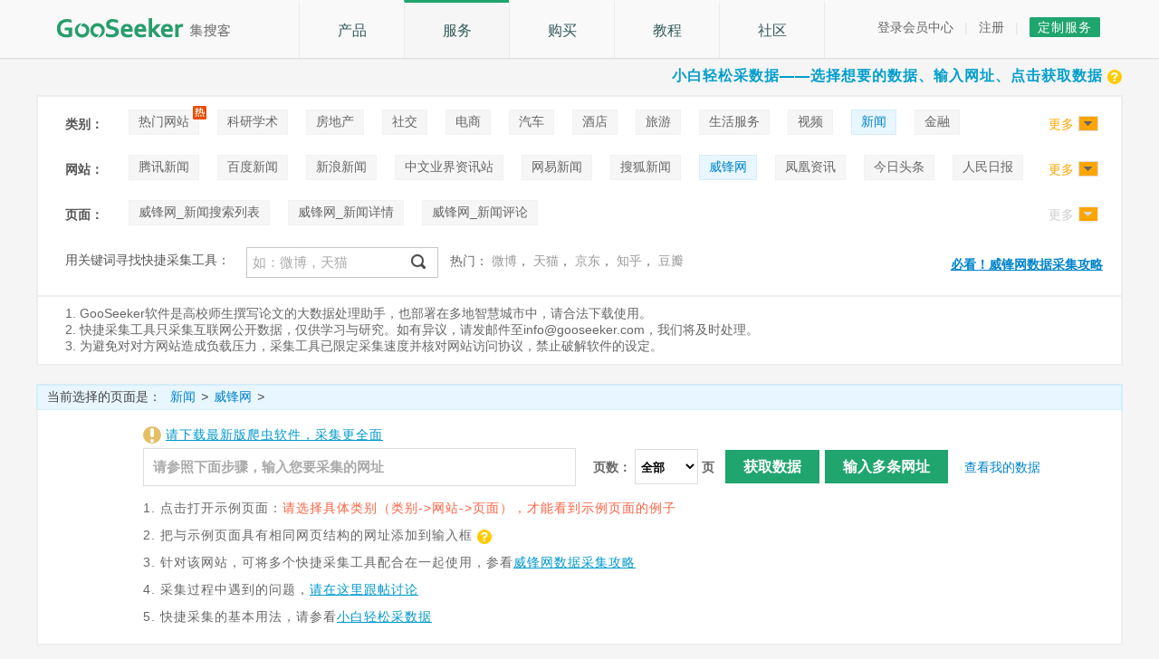

--- FILE ---
content_type: text/html;charset=utf-8
request_url: http://www.gooseeker.com/res/web_246.html
body_size: 11076
content:
<!DOCTYPE HTML PUBLIC "-//W3C//DTD HTML 4.01 Transitional//EN" "http://www.w3.org/TR/html4/loose.dtd">
<html>
<head>
<meta http-equiv="Content-Type" content="text/html; charset=UTF-8" />
<title>免编程定义网络爬虫采集规则,快捷抓取网页数据,采集数据</title>
<meta name="keywords" content="网络爬虫,采集网页数据,快捷采集,自动抓取,"/>
<meta name="description" content="快捷采集面向没有技术背景的用户，免除定义网络爬虫规则,填入网址即可自动抓取网页数据，覆盖科研,房地产,社交网站,视频,电商,汽车,金融,新闻舆论,生活服务等类型的网站。" />
<link rel="stylesheet" type="text/css" href="/css/pw.css" />











<link rel="stylesheet" type="text/css" href="/css/common.css?v=2025092600"/>
<link rel="stylesheet" type="text/css" href="/css/reset.css?v=2025092600"/>
<link rel="stylesheet" type="text/css" href="/css/style.css?v=2025092600"/>
<link rel="stylesheet" type="text/css" href="/css/user.css?v=2025092600"/>
<link rel="stylesheet" type="text/css" href="/css/custom.css?v=2025092600"/>
<link rel="stylesheet" type="text/css" href="/css/c.css?v=2025092600"/>
<link rel="icon" href="/favicon.ico " type="image/x-icon" />
<link rel="shortcut icon" href="/favicon.ico " type="image/x-icon" />


		<script type="text/javascript" src="/js/jquery-2.1.3.min.js?v=2025092600" charset="UTF-8"></script>

<script type="text/javascript">
	var activeMenuId = '', comHeader = {}, _csrf = '4188467f-c522-43c0-8fbf-67451ad0b6ca', token=_csrf, appName = '/';
	comHeader.token = _csrf;
	comHeader.header = 'X-CSRF-TOKEN';
	comHeader.user = '';
	window.projectName = appName;
</script>

<script type="text/javascript">
	var _hmt = _hmt || [];
	(function() {
		var hm = document.createElement("script");
		hm.src = "https://hm.baidu.com/hm.js?b57aacfa6960df016d3a64a4bbca0277";
		var s = document.getElementsByTagName("script")[0]; 
		s.parentNode.insertBefore(hm, s);
	})();
</script>
<script type="text/javascript" src="/js/show.js?v=2025092600"></script>
<script type="text/javascript" src="/js/resource.js?v=2025092600"></script>
<script type="text/javascript" src="/js/common.js?v=2025092600" charset="UTF-8"></script>
<script type="text/javascript" src="/js/user/login.js?v=2025092600"></script>
<script type="text/javascript" src="/dm/js/ac.js?v=2025092600"></script>
<script type="text/javascript" src="/js/jquery.form.min.js" charset="UTF-8"></script>
<script type="text/javascript" src="/js/pw.js" charset="UTF-8"></script>
<script type="text/javascript" src="/js/data.js?v=2025092600" charset="UTF-8"></script>
</head>
<body class="resource">
    <div id="res_header">
        






<div class="top-wrap top-wrap-fixed">
    <div class="top">
        <h1 class="logotit">GooSeeker集搜客网络爬虫，简单高效的网页采集器</h1>
        <a title="集搜客GooSeeker" class="logo" href="
			                							
			                								/index.html
			                							
			                							
			                						"></a>    
        
        <div class="top-nav">
            <div class="layout-center ms_layout_center">
                <a class="alink" href="javascript:;" onmouseover="openmenu(1)" onmouseout="closemenu(1)" id="menu_on1">产品</a>
                <a class="alink" href="javascript:;" onmouseover="openmenu(2)" onmouseout="closemenu(2)" id="menu_on2">服务</a>
                <a class="alink" href="javascript:;" onmouseover="openmenu(3)" onmouseout="closemenu(3)" id="menu_on3" >购买</a>
                <a class="alink" href="
                							
                								/tuto/tutorial.html
                							
                							
                						" id="menu_on4">教程</a>
                <a class="alink ms_sq" href="
	                							
	                								/doc/forum-54-1.html
	                							
	                							
	                						">社区</a>
                <div class="drop_menu ms_drop_menu" onmouseover="openmenu(1)" id="menu1" onmouseout="closemenu(1)" style="display:none">
                	<ul>
                        <li><a href="
	                					
	                						/pro/gooseeker.html
	                					
	                					
	                				">增强版爬虫</a></li>
                        <li><a href="
	                					
	                						/land/weibo.html
	                					
	                					
	                				" target='_blank'>微博内容分析</a></li>
                        <!-- li><a href="
	                					
	                						/pro/product.html
	                					
	                					
	                				">老版爬虫</a></li -->
                        <li><a href="
	                					
	                						/res/softdetail_13.html
	                					
	                					
	                				">分词工具</a></li>
                    </ul>
                </div>
                <div class="drop_menu m2 ms_drop_menu2" onmouseover="openmenu(2)" id="menu2" onmouseout="closemenu(2)" style="display:none">
                  <ul>
                    <li><a href="
	                				
	                					/res/data.html
	                				
	                				
	                			">快捷采集</a></li>
                  </ul>
                </div>
                <div class="drop_menu m3 ms_drop_menu3" onmouseover="openmenu(3)" id="menu3" onmouseout="closemenu(3)" style="display:none">
                    <ul>
                        <li><a href="
		                				
		                					/about/charge.html
		                				
		                				
		                			">网络爬虫</a></li>
                        <li><a href="
		                				
		                					/res/softdetail_13.html
		                				
		                				
		                			">分词工具</a></li>
                        <li><a href="
		                				
		                					/about/enterprise.html
		                				
		                				
		                			">私有部署</a></li> 
                    </ul>
                </div>
            </div>
        </div>
        <div id="login_status"></div>
    </div>
</div>
    <input type="hidden" id="is_login" value="">
    <input type="hidden" id="project_name" value="/">

<!-- 同步代码 -->
<div id="sync_code" style="display: none;"></div>
<script type="text/javascript">
    $(function(){
        var flag = $("#is_login").val();
        //没有登录
        if (flag == "anonymousUser" || flag == null || flag == ""){
            $("#has_login").hide();
            $("#no_login").show();
        } else{
            $("#has_login").show();
            $("#no_login").hide();
        }
    });
    
    function openMenu(k) {
        document.getElementById('menu'+ k ).style.display = 'block';
    }
    function closeMenu(m) {
        document.getElementById('menu'+ m ).style.display = 'none';
    }
</script>

    </div>
    <div class="contain common diy">
        <!-- content start -->
        <div class="main">
            <div class="page_top clearfix">
                <div class="slogandiy">
                    <a target="_blank" href="/tuto/tutor_article.html?t=1" class="grey">小白轻松采数据&mdash;&mdash;选择想要的数据、输入网址、点击获取数据<b class="ico_help"></b></a>
                </div>
            </div>
            <div class="dt_selector">
                <div class="dt_wrap" id="wrap1">
                    <div class="dt_key">类别：</div>
                    <div class="dt_value">
                        <ul>
                            
                                <li class="hot"><i></i><a  href="category_99.html">热门网站</a></li>
                            
                                <li class=""><i></i><a  href="category_100.html">科研学术</a></li>
                            
                                <li class=""><i></i><a  href="category_103.html">房地产</a></li>
                            
                                <li class=""><i></i><a  href="category_104.html">社交</a></li>
                            
                                <li class=""><i></i><a  href="category_105.html">电商</a></li>
                            
                                <li class=""><i></i><a  href="category_106.html">汽车</a></li>
                            
                                <li class=""><i></i><a  href="category_201.html">酒店</a></li>
                            
                                <li class=""><i></i><a  href="category_210.html">旅游</a></li>
                            
                                <li class=""><i></i><a  href="category_109.html">生活服务</a></li>
                            
                                <li class=""><i></i><a  href="category_111.html">视频</a></li>
                            
                                <li class=""><i></i><a class="on" href="category_114.html">新闻</a></li>
                            
                                <li class=""><i></i><a  href="category_115.html">金融</a></li>
                            
                                <li class=""><i></i><a  href="category_241.html">论坛贴吧</a></li>
                            
                                <li class=""><i></i><a  href="category_252.html">招聘</a></li>
                            
                                <li class=""><i></i><a  href="category_289.html">拍卖</a></li>
                            
                                <li class=""><i></i><a  href="category_296.html">音乐</a></li>
                            
                        </ul>
                    </div>
                    <div class="ext" id="ext1">
                        更多<i class="down"></i>
                    </div>
                </div>
                <div class="dt_wrap" id="wrap2">
                    <div class="dt_key">网站：</div>
                    <div class="dt_value">
                        <ul>
                            
                                <li class=""><i></i><a  href="web_154.html">腾讯新闻</a></li>
                            
                                <li class=""><i></i><a  href="web_197.html">百度新闻</a></li>
                            
                                <li class=""><i></i><a  href="web_198.html">新浪新闻</a></li>
                            
                                <li class=""><i></i><a  href="web_199.html">中文业界资讯站</a></li>
                            
                                <li class=""><i></i><a  href="web_240.html">网易新闻</a></li>
                            
                                <li class=""><i></i><a  href="web_243.html">搜狐新闻</a></li>
                            
                                <li class=""><i></i><a class="on" href="web_246.html">威锋网</a></li>
                            
                                <li class=""><i></i><a  href="web_250.html">凤凰资讯</a></li>
                            
                                <li class=""><i></i><a  href="web_271.html">今日头条</a></li>
                            
                                <li class=""><i></i><a  href="web_283.html">人民日报</a></li>
                            
                        </ul>
                    </div>
                    <div class="ext" id="ext2">
                        更多<i class="down"></i>
                    </div>
                </div>
                <div class="dt_wrap" id="wrap3">
                    <div class="dt_key">页面：</div>
                    <div class="dt_value">
                        <ul>
                            
                                
                                
                                    <li class=""><i></i><a  
                                        href="rule_330.html" title="威锋网_新闻搜索列表">威锋网_新闻搜索列表</a></li>
                                
                            
                                
                                
                                    <li class=""><i></i><a  
                                        href="rule_331.html" title="威锋网_新闻详情">威锋网_新闻详情</a></li>
                                
                            
                                
                                
                                    <li class=""><i></i><a  
                                        href="rule_332.html" title="威锋网_新闻评论">威锋网_新闻评论</a></li>
                                
                            
                        </ul>
                    </div>
                    <div class="ext" id="ext3">
                        更多<i class="down"></i>
                    </div>
                </div>
            </div>
            <div class="dt_rec" id="recommand_data">
	            <div class="dt_key" style="width:200px;font-weight:inherit;">用关键词寻找快捷采集工具：</div>
	            <div class="searchDiy">
	                <form action="/res/diysearch.html" method="get">
	                    <input type="text" class="txtin" id="key" name="key" placeholder="如：微博，天猫"/>
	                    <input type="submit" class="btngo" name="" value="" />
	                </form>
	            </div> 
	            <em class="diyhot">热门：
		            <a href="web_132.html" class="grey">微博</a>，
		            <a href="web_2.html" class="grey">天猫</a>，
		            <a href="web_4.html" class="grey">京东</a>，
		            <a href="web_130.html" class="grey">知乎</a>，
		            <a href="web_133.html" class="grey">豆瓣</a>
		        </em>
	            <label></label>
	            
	                <div class="tut">
	                    <a target="_blank" href="/doc/thread-6414-1-1.html">必看！威锋网数据采集攻略</a>
	                </div>
	            
            </div>
            <div class="dt_rec_note">
            	1. GooSeeker软件是高校师生撰写论文的大数据处理助手，也部署在多地智慧城市中，请合法下载使用。<br>
	            2. 快捷采集工具只采集互联网公开数据，仅供学习与研究。如有异议，请发邮件至info@gooseeker.com，我们将及时处理。<br>
	            3. 为避免对对方网站造成负载压力，采集工具已限定采集速度并核对网站访问协议，禁止破解软件的设定。
	        </div>
            <div class="result" id="show_choise_text">
                <label>当前选择的页面是：</label> <span>新闻</span><i>&gt;</i><span>威锋网</span><i>&gt;</i><span></span>
            </div>
            <div class="inp_wrap" id="imports_way1" style="display: none">
                <p class="example p_down_hint"><a href="/pro/gooseeker.html" target="_blank" class="lnk">请下载最新版爬虫软件，采集更全面</a></p>
                <div class="url">
                    <input type="text" class="inp_url" placeholder="请参照下面步骤，输入您要采集的网址" id="task_url_1" /> 
                    <span class="pagediy">
                    页数：
                    <select name="" id="url_page">
                        <option value="1">1</option>
                        <option value="5">5</option>
                        <option value="10">10</option>
                        <option value="20">20</option>
                        <option value="50">50</option>
                        <option value="100">100</option>
                        <option value="-1" selected="selected">全部</option>
                    </select>
                    页
                    </span>
                    <a href="javascript:;" class="a_dt"
                        onclick="javascript:addTask(this,1)">获取数据</a><a href="javascript:;" onclick="showAddTaskPop()" class="a_dt">输入多条网址</a><a id="a_my_data" href="/secure/me/data.html" target="datadiy" class="a_blue ml12">查看我的数据</a>
                </div>
                <p class="input-error-tip error_tip" style="font-weight:bold;font-size:12px"><em class="icon-error" style="display: none"></em><span id="task_add_err_tip_1" style="display: none">您输入的网址与样例网址不符。</span></p>
                <p class="example" id="example_url">
                    1. 点击打开示例页面：<span class="error_tip">请选择具体类别（类别->网站->页面），才能看到示例页面的例子</span>
                    <input type="hidden" id="pub_param" value="" />
                    <a href="" target="_blank" title=""><span style="display:inline-block;overflow:hidden;text-overflow:ellipsis;max-width:600px;white-space:nowrap;"></span></a>
                    <em>2. 把与示例页面具有相同网页结构的网址添加到输入框<a href="/doc/thread-6440-1-1.html" title="如何批量采集相同网页结构的网址" target="_blank"><b class="ico_help" style="width: 18px;"></b></a></em>
                    <em>3. 针对该网站，可将多个快捷采集工具配合在一起使用，参看<a target="_blank" href="/doc/thread-6414-1-1.html" class="lnk">威锋网数据采集攻略</a></em>
                    <em>4. 采集过程中遇到的问题，<a href="//www.gooseeker.com/doc/thread-9816-1-1.html" target="_blank" class="lnk">请在这里跟帖讨论 </a></em>
                    <em>5. 快捷采集的基本用法，请参看<a target="_blank" href="/tuto/tutor_article.html?t=1" class="lnk">小白轻松采数据</a></em>
                </p>
            </div>
            <div class="inp_wrap" id="imports_way2" style="display: none">
                <p class="example p_down_hint"><a href="/pro/gooseeker.html" target="_blank" class="lnk">请下载最新版爬虫软件，采集更全面</a></p>
                <div class="url">
                    <input type="text" class="inp_url inp2" placeholder="请输入关键词，如：" id="task_key_1"/> 
                    <span class="pagediy">
                    页数：
                    <select name="" id="key_page">
                        <option value="1" selected="selected">1</option>
                        <option value="5">5</option>
                        <option value="10">10</option>
                        <option value="20">20</option>
                        <option value="50">50</option>
                        <option value="100">100</option>
                        <option value="-1">全部</option>
                    </select>
                    页
                    </span>
                    <a onclick="javascript:addKeyTask(this,1)" class="a_dt">获取数据</a><a href="/secure/me/data.html" target="datadiy" class="a_blue ml12">查看我的数据</a>
                </div>
                <p class="example" id="example_url">若输入多个关键词，请用分号;隔开。</p>
                <p class="input-error-tip error_tip" style="font-weight:bold;font-size:14px"><em class="icon-error" style="display: none"></em><span id="task_add_key_err_tip_1" style="display: none">请输入关键词。</span></p>
            </div>
            <div class="inp_wrap" id="imports_way3" style="display: none">
                <p class="example p_down_hint"><a href="/pro/gooseeker.html" target="_blank" class="lnk">请下载最新版爬虫软件，采集更全面</a></p>
                <ul class="border">
                    <li><a href="#" id="opt1" class="on">网址</a></li>
                    <li><a href="#" id="opt2">关键字</a></li>
                </ul>
                <div class="bodys">
                    <div>
                        <p class="url">
                            <input type="text" class="inp_url" placeholder="请输入网址，格式参照样例网址" /> <a href="user_data_diy.html" class="a_dt">获取数据</a><a
                                href="javascript:show_pop(1);" class="a_dt">输入多条网址</a>
                        </p>
                        <p class="example">
                            <label>样例网址：</label> <a href="https://list.jd.com/list.html?cat=737,794,798" target="_blank"
                                title="https://list.jd.com/list.html?cat=737,794,798"><span>https://list.jd.com/list.html?cat=</span><b>737,794,798</b></a>，注：灰色部分请保持一致，绿色部分可替换
                        </p>
                        <p class="error_tip" style="display: none">您输入的网址与样例网址不符。</p>
                    </div>
                    <div style="display: none">
                        <p class="url">
                            <input type="text" class="inp_url inp2" placeholder="请输入关键词，如：手机" /> <a href="user_data_diy.html" class="a_dt">获取数据</a>
                        </p>
                        <p class="example">若输入多个关键词，请用分号;隔开。</p>
                        <p class="error_tip" style="display:none">请输入关键词。</p>
                    </div>
                </div>
            </div>
            <div class="dt_sample" id="task_crawl_data">
                


            </div>
            <div class="diy_other">
                <div class="other1">
                    <span>
                        <dl class="rec_info">
                            <dt>协助采集</dt>
                            <dd>科研进度紧迫</dd>
                            <dd>请联系管理员</dd>
                        </dl>
                    </span> <i></i>
                </div>
                <div class="other2">
                    <span>
                        <dl class="rec_info">
                            <dt>快捷采集</dt>
                            <dd>节省编程时间</dd>
                            <dd>快捷采集，立即上手！</dd>
                        </dl>
                    </span> <i></i>
                </div>
                <div class="other3">
                    <span>
                        <dl class="rec_info">
                            <dt>数据转换</dt>
                            <dd>网页格式转Excel</dd>
                            <dd>直接获得可分析的格式</dd>
                        </dl>
                    </span> <i></i>
                </div>
            </div>
        </div>
        <!-- content end -->
    </div>
    <!-- footer start -->
    


<div class="footer_links" id="footer_links">
  <div class="main">
    <div class="site-map">
      <ul class="clearfix">
        <li class="li-first">
        	<a href="
                		
                			/about/company.html
                		
                		
                	" title="收获•成长">
        		<img data-src="/images/ad_bottom.png" loading="lazy" alt="收获 成长" />
        	</a>
        	<a href="
                		
                			/about/enterprise.html
                		
                		
                	">MetaSeeker盛大升级</a>
        </li>
        <li>
        <li>
          <h3>首页</h3>
          <a href="
                		
                			/pro/gooseeker.html
                		
                		
                	">产品</a>
          <a href="
                		
                			/tuto/tutorial.html
                		
                		
                	">教程</a>
          <a href="
                		
                			/doc/forum-54-1.html
                		
                		
                	">社区</a> 
        </li>
        <li>
          <h3>支持</h3>
          <a href="
                		
                			/doc/forum-55-1.html
                		
                		
                	">常见问题</a>
          <a href="
                		
                			/doc/forum-53-1.html
                		
                		
                	">视频教程</a>
          <a href="
                		
                			/doc/list-5-1.html
                		
                		
                	">速查手册</a>
          <a href="
                		
                			/cn
                		
                		
                	">旧版社区</a>
        </li>
        <li>
          <h3>关于</h3>
          <a href="
                		
                			/about/company.html
                		
                		
                	">公司简介</a>
          <a href="
                		
                			/about/function.html
                		
                		
                	">产品功能</a>
          <a href="
                		
                			/about/chargebuy.html
                		
                		
                	">服务购买</a>
          <a href="/about/contact.html">联系方式</a>
        </li>
        <li>
          <h3>联系</h3>
          <a class="mail_gs"><b>邮箱：</b>info@gooseeker.com</a>
          <p class="hotline"><b>电话：</b><em>0755-86528616</em></p>
          <p class="qq_tell"><b>咨询：</b>
          <!-- WPA Button Begin -->
          
<a href="http://yx.metaseeker.cn/land/wpa.html" target="_blank" class="qqb" title="QQ在线咨询" alt="QQ交谈"></a>
          <!-- WPA Button End -->
          </p> </li>
        <li class="li-last">
          <p><img data-src="/images/weixin.png?v=20230822" loading="lazy" alt="GooSeeker官方微信"  title="GooSeeker官方微信"  width="150" height="150" /></p>
          <p>关注官方微信</p>
        </li>
        <li>
      </ul>
    </div>
  </div>
</div>



<div class="footer1">
  <div class="main">
    <div class="copy-right">版本：<a style="color:#bbb;"
        href="//www.gooseeker.com/about/company.html">V3.0.0</a> | 更新时间：2025年2月28日 | <a style="color:#bbb;"
        href="//www.gooseeker.com/registeragree.html">隐私策略</a> | <a style="color:#bbb;"
        href="//www.gooseeker.com/registeragree.html">应用权限</a> | 版权所有 © 2007-2025 GooSeeker <a style="color:#bbb;"
        href="//www.gooseeker.com/about/company.html">深圳市天据信息技术有限公司</a> </div>
  </div>
</div>

<div class="icp" id="footer_icp"> <span><a href="http://beian.miit.gov.cn" target="_blank" id="kr_info" style="color:#888;">粤ICP备08108565号-1</a></span> <i class="imgc"> 
  <a href="http://szcert.ebs.org.cn/d19a4bd4-5d63-4cf8-8cf1-7cfdb9ee5576" target="_blank"><img data-src="/images/gov_1.png" loading="lazy" alt=""/></a></i> 
  <span> <a target="_blank" href="http://www.beian.gov.cn/portal/registerSystemInfo?recordcode=44030502004363" 
  style="display:inline-block;text-decoration:none;height:20px;line-height:20px;color:#888;"><img 
  data-src="/images/gov_2.png" loading="lazy" alt=""/><em>粤公网安备44030502004363号 </em></a></span> 
</div>
<!-- footer end -->

<!-- modal QQ交谈  -->
<div id="box100" style="display:none">
  <div class="ui-popup-wrapper qq-wrapper"><a class="modal_close" href="javascript:closebox(100)">X</a>
    <div class="modal_header"> <span>集搜客GooSeeker在线咨询</span> </div>
    <div class="modal_body">
   <div class="qq-text">您好，请问有什么数据采集问题？您可以直接咨询 或者 添加交流群<br />470506980</div>
      <div>
      <a href="http://yx.metaseeker.cn/land/wpa.html" target="_blank" class="way4">现在交谈</a><a href="javascript:closebox(100)" class="way5">下次再说</a></div>
      <script type="text/javascript">
      $(function(){if(window.location.host.indexOf("gooseeker.com") != -1){$("#kr_info").text("粤ICP备08108565号-1");}})
      </script>
    </div>
  </div>
</div>

<script type="text/javascript">
	function setCookieExp(a,d,c){
		var b=new Date;
		b.setTime(b.getTime()+c);
		c="expires="+b.toUTCString();
		document.cookie=a+"="+d+";path=/;"+c
	}
	function setCookie(a,d){
		document.cookie=a+"="+d+";path=/"
	}
	function getCookie(a){
		a+="=";
		for(var d=document.cookie.split(";"),c=0;c<d.length;c++){
			for(var b=d[c];" "==b.charAt(0);) b=b.substring(1);
			if(-1!=b.indexOf(a)) return b.substring(a.length,b.length)
		}
		return ""
	}
	function clearCookie(a){
		setCookie(a,"",-1)
	}
	var time=getCookie("stayTime"),curTime=(new Date).getTime(),cueTime=2E4;
	if(time){
		if(0!=parseInt(time)){
			var stayTime=curTime-parseInt(time);
			parseInt(stayTime) >= cueTime ? advice() : parseInt(stayTime) < cueTime && setTimeout("advice()",cueTime-stayTime)
		}
	}else setCookieExp("stayTime",curTime,cueTime+2E3),setTimeout("advice()",cueTime);
	function advice(){
		setCookie("stayTime",0);
		show_popus("box100")
	};

	var footer_shown = false;
    var showFooterAndUnbind = function() {
        if(footer_shown) return;
        footer_shown = true;
        // 先把 data-src 转回 src，触发加载（可保留 loading="lazy"）
        $("#footer_links").find("img[data-src]").each(function(){
            this.src = this.getAttribute("data-src");
            this.removeAttribute("data-src");
        });
		$("#footer_icp").find("img[data-src]").each(function(){
            this.src = this.getAttribute("data-src");
            this.removeAttribute("data-src");
        });
        // 解绑所有命名空间事件
        $(window).off("mousemove.footer scroll.footer touchstart.footer wheel.footer keydown.footer");
    };
    // 在首次用户交互时显示
    $(window).on("mousemove.footer scroll.footer touchstart.footer wheel.footer keydown.footer", showFooterAndUnbind);
</script>
<!-- modal QQ交谈 end  -->
    <input type="hidden" id="has_crawl" value="0">
    <!-- footer end -->
    <!-- modal 步骤提示  -->
<div class="ui-popup" style="display: none;" id="pop1">
    <div class="ui-popup-mask maskwhite"></div>
    <div class="ui-popup-wrapper hint_info buyservice mc_modal_c">
        <a class="modal_close" href="javascript:hideStep('pop1')">x</a>
        <div id="d0" class="opt_step">
            <h3 class="mc_modal_header"><span class="green">温馨提示</span></h3>
            <div class="hint_cont">
                <ol class="list_ol">
                      <li>当前浏览器无法直接启动采集。<br>请用 集搜客数据管家 访问本页面，并点击“启动采集”。<br>如果还没有安装 数据管家，请下载并安装：</li>
                    <li><p><a class="lnk_btn" href="/pro/gooseeker.html?from=datadiy" target="_blank">下载集搜客数据管家</a></p></li>
                </ol>
            </div>
            <div class="process">
                <button onclick="javascript:hideStep('pop1')" class="btn_next">关闭</button>
            </div>
        </div>
        <div id="d1" class="opt_step" style="display: none">
            <h3>步骤一：</h3>
            <div class="hint_cont">
                <p>
                    你需要先安装集搜客网络爬虫，如未安装，请 <a href="/pro/product.html" target="_blank">点击此处</a>
                </p>
                <ol class="list_ol">
                    <li>在火狐浏览器中打开您要抓取的网页，并登录。</li>
                    <li>点击火狐浏览器"工具 > DS打数机"；</li>
                    <li>点击"配置 > 账号管理"输入集搜客账号和密码。</li>
                </ol>
            </div>
            <div class="process">
                <button onclick="javascript:showStep(2);" class="btn_next">下一步</button>
            </div>
        </div>
        <div id="d2" class="opt_step" style="display: none">
            <h3>步骤二：</h3>
            <div class="hint_cont">
                <ol class="list_ol">
                    <li>点击"爬虫群 > 配置"，点击添加，命名为："ds_task0",选择该线程，点击"保存"。 （仅首次使用需要配置）;</li>
                    <li>点击"爬虫群 > 启动"，选择"ds_task0 n-auto"，点击"确定"。</li>
                </ol>
            </div>
            <div class="process">
                <button onclick="javascript:showStep(1);" class="btn_pre">上一步</button>
                <button onclick="javascript:showStep(3);" class="btn_next">下一步</button>
            </div>
        </div>
        <div id="d3" class="opt_step" style="display: none">
            <h3>温馨提示：</h3>
            <div class="hint_cont">
                <ol class="list_ul">
                    <li>上述操作完成后，采集状态将切换为"采集中"；</li>
                    <li>采集过程中请不要关闭DS打数机窗口；</li>
                    <li>若采集状态未切换，请重复执行以上操作或进群咨询。<br /> （官方QQ群：481335253）
                    </li>
                </ol>
            </div>
            <div class="process">
                <button onclick="javascript:showStep(2);" class="btn_pre">上一步</button>
                <button onclick="javascript:hideStep('pop1')" class="btn_next">关闭</button>
            </div>
        </div>
    </div>
</div>
<!-- modal 步骤提示 end  -->
<!-- modal 导出数据  -->
<div class="ui-popup" style="display: none;" id="pop2">
    <div class="ui-popup-mask maskwhite"></div>
    <div class="ui-popup-wrapper buyservice export-wrapper mc_modal_c">
        <a class="modal_close" href="javascript:hidePopUs('pop2')">x</a>
        <div class="modal_header mc_modal_header">
            <span>本次可打包数据：<span id="export_num">0</span>条
            </span>
        </div>
        <div class="modal_body">
            <ul class="buy_item">
                <li><label class="radio1">打包<input name="" type="text" id="submit_export_count" class="txts" value="0" onkeyup="getNeedPoint()"/>条数据
                </label></li>
            </ul>
            <div class="selist">
                <p>
                    <strong>所需积分：</strong><em id="need_points"></em>积分
                </p>
                <p class="notice">导出价格：1 积分 / 20 条数据</p>
                <p class="notice">
                    积分余额：<span id="member_point" class="member_point"></span><em><a href="javascript:showPointsRecharge()" class="btn_prim">积分充值</a></em><a target="_blank" style="color:#20a56e;background:none" href="https://www.gooseeker.com/doc/thread-10980-1-1.html">获取积分</a>
                </p>
                <p style="color:#666" class="notice">注：购买<a href="/about/charge.html" target="_blank" style="padding:0; background:transparent; margin:0 0 0 2px; color:#20a56e; text-decoration:underline;font-weight:bold">旗舰版</a>，数据下载无限量！</p> 
            </div>
            <p class="red" style="display: none" id="export_err_hint"></p>
            <div class="process">
                <button onclick="hidePopUs('pop2')" class="btn_pre">取消</button>
                <button onclick="dataExport();" id="export_btn" class="btn_next">打包</button>
            </div>
            <input type="hidden" id="export_task_id">
        </div>
    </div>
</div>
<!-- modal 导出数据 end  -->
<!-- modal 删除  -->
<div class="ui-popup" id="pop3" style="display: none">
    <div class="ui-popup-mask maskwhite"></div>
    <div class="ui-popup-wrapper buyservice sys-wrapper mc_modal_c">
        <a class="modal_close" href="javascript:hidePopUs('pop3')">X</a>
        <div class="modal_header mc_modal_header">
            <span>系统提示</span>
        </div>
        <div class="modal_body">
            <div class="prompt">
                <p class="warning">
                    <i></i><span>您确定要删除该数据吗？</span>
                </p>
            </div>
            <div class="ta-c">
                <span class="btns"><a class="mr8" onclick="javascript:deleteCrawlTask(this);">确定</a><a class="btn_sec"
                    href="javascript:hidePopUs('pop3')">取消</a></span>
            </div>
        </div>
        <input type="hidden" id="det_task_id">
    </div>
</div>
<!-- modal 删除 end  -->
<!-- modal 输入多条网址  -->
<div class="ui-popup" id="pop4" style="display: none">
    <div class="ui-popup-mask maskwhite"></div>
    <div class="ui-popup-wrapper buyservice addtask-wrapper mc_modal_c">
        <a class="modal_close" href="javascript:hidePopUs('pop4')">X</a>
        <div class="modal_header mc_modal_header">
            <span>输入多条网址</span>
        </div>
        <div class="modal_body">
            <div class="taskname">
                <label>数据名称：</label><span id="data_task_name" name="taskName"></span>
            </div>
            <div class="taskname">
                <label style="width: 65px; display: inline-block;">采集：</label><select id="url_page2" style="padding: 3px;border: 1px solid #ccc;">
                    <option value="1" selected="selected">1</option>
                    <option value="5">5</option>
                    <option value="10">10</option>
                    <option value="20">20</option>
                    <option value="50">50</option>
                    <option value="100">100</option>
                    <option value="-1">全部</option>
                </select> 页
            </div>
            <div class="texts">
                <label>请输入网址(每行一条):</label>
                <textarea name="urls" class="hw" cols="" rows="" placeholder="" id="task_url_2"></textarea>
            </div>
            <p class="error_tip red" style="display: none" id="task_add_err_tip_2">您输入的网址与样例网址不符。</p>
            <div class="process">
                <button class="btn_pre" onclick="javascript:hidePopUs('pop4');">取消</button>
                <button class="btn_next" onclick="javascript:addTask(this,2);">确定</button>
            </div>
        </div>
    </div>
    <span id="data_task_id" style="display: none"></span>
    <span id="task_e_mark" style="display: none"></span>
    <input type="hidden" name="ruleId" value="0" />
    <span id="choise_rule_id" style="display: none">0</span>
    <span id="choise_rule_type" style="display: none"></span>
</div>
<!-- modal 输入多条网址 end  -->
<!-- modal 新建任务成功  -->
<div class="ui-popup" id="pop5" style="display: none">
    <div class="ui-popup-mask maskwhite"></div>
    <div class="ui-popup-wrapper buyservice review-wrapper mc_modal_c">
        <span style="display: none" id="jump_index"></span>
        <a class="modal_close" href="javascript:hidePopUs('pop5');">x</a>
        <div class="modal_header mc_modal_header">
            <span>系统提示</span>
        </div>
        <div class="modal_body">
            <div class="taskstat">
                <p>
                    <span>您本次添加的页面网址</span>
                </p>
                <p>
                    <span>共计网址<em id="t_url_num">0</em>条
                    </span>
                </p>
                <p>
                    <span>有效网址<em class="green" id="v_url_num">0</em>条
                    </span>
                </p>
                <p>
                    <span>重复网址<em class="red" id="v_rep_num">0</em>条
                    </span>
                </p>
                <p>
                    <span>无效网址<em class="red" id="i_url_num">0</em>条
                    </span>
                </p>
            </div>
            <div class="process">
                <button class="btn_next" onclick="jumpData()">确定</button>
            </div>
        </div>
    </div>
</div>
<div class="ui-popup" id="key_pop5" style="display: none">
    <div class="ui-popup-mask maskwhite"></div>
    <div class="ui-popup-wrapper buyservice review-wrapper mc_modal_c">
        <a class="modal_close" href="javascript:hidePopUs('key_pop5');">x</a>
        <div class="modal_header mc_modal_header">
            <span>系统提示</span>
        </div>
        <div class="modal_body">
            <div class="taskstat">
                <p>
                    <span>您本次添加的关键词</span>
                </p>
                <p>
                    <span>共计<em id="t_key_num">0</em>条</span>
                </p>
                <p>
                    <span>有效关键词<em class="green" id="v_key_num">0</em>条
                    </span>
                </p>
                <p>
                    <span>重复关键词<em class="red" id="v_key_rep_num">0</em>条
                    </span>
                </p>
                <p>
                    <span>无效关键词<em class="red" id="i_key_num">0</em>条
                    </span>
                </p>
            </div>
            <div class="process">
                <button class="btn_next" onclick="jumpData()">确定</button>
            </div>
        </div>
    </div>
</div>
<!-- modal 新建任务成功 end  -->
<!-- modal 添加关键词  -->
<div class="ui-popup" id="pop6" style="display: none">
    <div class="ui-popup-mask maskwhite"></div>
    <div class="ui-popup-wrapper buyservice addtask-wrapper mc_modal_c">
        <a class="modal_close" href="javascript:hidePopUs('pop6')">X</a>
        <div class="modal_header mc_modal_header">
            <span>添加关键词</span>
        </div>
        <div class="modal_body">
            <div class="taskname">
                <label>数据名称：</label><span id="data_key_task_name"></span>
            </div>
            <div class="texts">
                <textarea name="" class="hw" cols="" rows="" placeholder="手机;平板;笔记本" id="task_key_2"></textarea>
            </div>
            <p class="example">注：关键词之间用分号;隔开。</p>
            <p class="error_tip" style="display: none" style="display: none" id="task_add_key_err_tip_2">请输入关键词。</p>
            <div class="process">
                <button class="btn_pre" onclick="javascript:hidePopUs('pop6');">取消</button>
                <button class="btn_next" onclick="javascript:addKeyTask(this,2);">确定</button>
            </div>
        </div>
    </div>
</div>
<!-- modal 添加关键词 end  -->
<!-- modal 失败线索查看  -->
<div class="ui-popup" style="display: none;" id="pop7">
  <div class="ui-popup-mask"></div>
  <div class="ui-popup-wrapper history-wrapper mc_modal_c"><a class="modal_close" href="javascript:closeCluePop('pop7')">x</a>
    <div class="modal_header mc_modal_header"> <span class="fl" id="ct_hint_tit">采集中的线索/已停止的线索<b title="状态为fetched，则任务正在采集中，若发现DS打数机已停止运行，可尝试点击“全部重新采集”再次采集，否则请等待DS运行完成；
状态不为fetched，则当前采集已失败，可尝试点击“全部重新采集”再次采集" class="ico_help"></b></span><span class="fr"><a href="javascript:;" onclick="reCrawl(this)" class="btn_exp">重采失败</a></span> </div>
    <div class="modal_body" id="fail_clue" style="margin: 5px 30px 0;">
      
    </div>
  </div>
</div>
<!-- modal 失败线索查看 end  -->
<!-- modal 线索查看  -->
<div class="ui-popup" style="display: none;" id="pop8">
  <div class="ui-popup-mask"></div>
  <div class="ui-popup-wrapper history-wrapper mc_modal_c">
    <a class="modal_close" href="javascript:closeCluePop('pop8')">x</a>
    <div class="modal_header mc_modal_header"> 
      <span class="fl">所添加的<label class="crawl_key">网址</label></span>
      <span class="fr">状态：
        <select id="select_clue_status">
          <option value="0">全部</option>
          <option value="1">待采集</option>
          <option value="2">采集中</option>
          <option value="3">已停止</option>
          <option value="4">已采集</option>
        </select>
        <a href="javascript:;" onclick="reCrawl(this)" class="btn_exp ms_btn" style="line-height: 20px;vertical-align: middle;">重采失败</a>
      </span> 
    </div>
    <div class="modal_body" id="task_clue" style="margin: 5px 30px 0;">
     
    </div>
    <input type="hidden" id="display_task_id">
  </div>
</div>
<!-- modal 线索查看  -->
<div class="hint_window" id="hint_window" style="left:50%;padding: 12px;"></div>
    <div class="ui-popup ms_crawl_tips" style="display: none;" id="ms_weibo_crawl_tips">
        <div class="ui-popup-mask maskwhite"></div>
        <div class="ui-popup-wrapper hint_info buyservice">
            <a class="modal_close" href="javascript:hidePopUs('ms_weibo_crawl_tips')">x</a>
            <div class="opt_step">
                <h3><span class="green">温馨提示</span></h3>
                <div class="hint_cont">
                    <ol class="list_ol">
                        <li>采集之前，</li>
                        <li>1. 请先在当前浏览器上打开微博网站，并<a href="http://weibo.com" target="_blank">登录</a>微博账号；</li>
                        <li>2. 登录后若能正常访问微博网页，请<a onclick="javascript:skipPage();" href="javascript:;">点击此处</a>启动采集。</li>
                    </ol>
                </div>
            </div>
        </div>
    </div>
    <div class="ui-popup ms_crawl_tips" style="display: none;" id="ms_ds_crawl_tips">
        <div class="ui-popup-mask maskwhite"></div>
        <div class="ui-popup-wrapper hint_info buyservice">
            <a class="modal_close" href="javascript:hidePopUs('ms_ds_crawl_tips')">x</a>
            <div class="opt_step">
                <h3><span class="green">温馨提示</span></h3>
                <div class="hint_cont">
                    <ol class="list_ol">
                        <li>采集之前，</li>
                        <li>1. 请先在当前浏览器上打开<a href="https://www.taobao.com" target="_blank">taobao网站</a>，并登陆一个淘宝账号；</li>
                        <li>2. 若已经登陆taobao网站，请<a onclick="javascript:skipPage();" href="javascript:;">点击此处</a>启动采集。</li>
                    </ol>
                </div>
            </div>
        </div>
    </div>
    <script type="text/javascript">
        oEasyData.nWid = toNumber("246");
        $(function(){
            $("#ext1").click(function(){
                $("#wrap1").toggleClass("h_auto")
                $(this).children("i").toggleClass("up")
            });
            $("#ext2").click(function(){
                $("#wrap2").toggleClass("h_auto")
                $(this).children("i").toggleClass("up")
            });
            $("#ext3").click(function(){
                $("#wrap3").toggleClass("h_auto")
                $(this).children("i").toggleClass("up")
            });
            $("#menu_on2").attr("class","alink on");
            var type = toNumber("");
            if (0 == type){
                type = 1;
                $("#choise_rule_type").text(1);
            }
            $("#imports_way" + type).show();
            hasMore("#wrap1 .dt_value ul li") ? $("#ext1").removeClass("disabled") : ($("#ext1").addClass("disabled"),$("#wrap1").prop("id","et"));
            hasMore("#wrap2 .dt_value ul li") ? $("#ext2").removeClass("disabled") : ($("#ext2").addClass("disabled"),$("#wrap2").prop("id","et"));
            hasMore("#wrap3 .dt_value ul li") ? $("#ext3").removeClass("disabled") : ($("#ext3").addClass("disabled"),$("#wrap3").prop("id","et"));
            choiseMore(1);
            choiseMore(2);
            choiseMore(3);
            
            checkRunDSCluster();
        });
        document.addEventListener("answerDSCluster",function(e) { 
            changeGSButton(e);
        },false);
        // 是否为数据管家
        if (!window.gooseekerBrowser) {
            var eGsMark = document.getElementById("ms_gooseeker_browser");
            if (!eGsMark){
                var oEvent = document.createEvent("Events");
                oEvent.initEvent("msCheckGsBrowser", true, false);
                document.documentElement.dispatchEvent(oEvent);
                
                eGsMark = document.getElementById("ms_gooseeker_browser");
            }
            if (!eGsMark || "1" != eGsMark.textContent) {
                $(".p_down_hint").show();
            }
        }
    </script>
    
</body>
</html>


--- FILE ---
content_type: text/html;charset=utf-8
request_url: http://www.gooseeker.com/secure/header.html?_=1768852570728
body_size: 886
content:





    <div class="layout-right" id="no_login">
        <a class="alink" href="
                					
                						javascript:openbox(1);
                					
                					
                				" rel="nofollow">登录会员中心</a> 
        <span class="seperator">|</span> 
        <a class="alink" href="
                					
                						/showregister.html
                					
                					
                				" target="_blank" rel="nofollow">注册</a> 
        <span id="custom_service2">
        	<span class="seperator">|</span>
        	<a class="u_btn b_prim" id="cst" href="
					                					
					                						/about/charge_data.html
					                					
					                					
					                				">
        		<span>定制服务</span>
        	</a>
        </span>
    </div>

<input type="hidden" name="_csrf" value="4188467f-c522-43c0-8fbf-67451ad0b6ca" id="csrf" />
<div class="ui-popup" id="box44" style="display:none">
  <div class="ui-popup-mask "></div>
  <div class="ui-popup-wrapper service-wrapper"><a class="modal_close" href="javascript:closebox(44)">X</a>
    <div class="modal_header"> <span>集搜客GooSeeker定制服务</span> </div>
    <div class="modal_body">
      <ol class="list_ol">
            <li>定制采集规则</li>
            <li>代理采集数据</li>
            <li>定制采集软件</li>
            <li>定制入库软件</li>
            <li>定制数据发布软件</li>
            <li>定制其他数据处理软件</li>
            <li>定制大数据可视化系统</li>
          </ol>
      <div class="online"><a href="http://yx.metaseeker.cn/land/wpa.html"  class="way1" target="_blank"><i></i>在线咨询</a><a class="way2" title="电话咨询"><i></i>0755-86528616</a><a href="mailto:info@gooseeker.com" class="way3" title="邮箱：info@gooseeker.com"><i></i>邮件询价</a></div>
    </div>
  </div>
</div>
<!-- modal 定制服务 end  -->


<script type="text/javascript">
    function serviceInfo() {
        $("#box44").show();
    }
</script>



--- FILE ---
content_type: text/css;charset=UTF-8
request_url: http://www.gooseeker.com/css/pw.css
body_size: 979
content:
#jpwClose,
#jpwNext,
#jpwPrevious,
#jpwFinish {
  color: #6df2bb;
  cursor: pointer;
  font-family: 'xjlFont','Microsoft yahei';
  font-size: 20px;
  font-weight: lighter;
}
#jpwOverlay {
  background: rgba(0, 0, 0, 0.6);
  position: fixed;
  z-index: 999999;
  top: 0;
  width: 100%;
  height: 100%;
  display: block;
}
#jpwOverlay.transparent {
  background: none;
}
#jpWalkthrough.jpw-scrolling .overlay-hole > div {
  box-shadow: inset 0 0 10px 1000px rgba(0, 0, 0, 0.6);
}
#jpWalkthrough .overlay-hole > div {
  box-shadow: inset 0 0 10px 10px rgba(0, 0, 0, 0.6);
}
#jpWalkthrough #jpwTooltip {
  overflow: visible;
  padding: 10px;
  background: none;
}
#jpWalkthrough #jpwTooltip #tooltipWrapper {
  overflow: visible;
}
#jpWalkthrough #jpwTooltip #bottom-scratch {
  background: url("../images/scratch-border.png") no-repeat left top;
  width: 358px;
  height: 42px;
  display: block;
  top: 25px;
  clear: both;
}
#jpWalkthrough #jpwTooltip .draggable-area {
  display: block;
  width: 44px;
  height: 40px;
  position: absolute;
  top: -35px;
  right: -30px;
  background: url("../images/drag.png") no-repeat;
  z-index: 10000;
}
#jpWalkthrough #jpwTooltip .top {
  background: url("../images/arrow-bottom.png") no-repeat scroll 0 0 transparent;
  bottom: -86px;
  height: 86px;
  left: 130px;
  position: absolute;
  width: 75px;
  display: block;
  z-index: 1000;
}
#jpWalkthrough #jpwTooltip .right {
  background: url("../images/arrow-left.png") no-repeat scroll 0 0 transparent;
  height: 56px;
  left: -105px;
  position: absolute;
  top: 35px;
  width: 105px;
  display: block;
  z-index: 1000;
}
#jpWalkthrough #jpwTooltip .bottom {
  background: url("../images/arrow-top.png") no-repeat scroll 0 0 transparent;
  height: 86px;
  left: 130px;
  position: absolute;
  top: -86px;
  width: 75px;
  display: block;
  z-index: 1000;
}
#jpWalkthrough #jpwTooltip .left {
  background: url("../images/arrow-right.png") no-repeat scroll 0 0 transparent;
  height: 56px;
  position: absolute;
  right: -105px;
  top: 35px;
  width: 105px;
  display: block;
  z-index: 1000;
}
#jpWalkthrough #jpwTooltip #tooltipInner {
  font-family: 'xjlFont','Microsoft yahei';
  color: #ffffff;
  text-align: left;
  font-size: 20px; line-height:26px;
}
#jpWalkthrough #jpwTooltip #tooltipInner a {
  font-size: 22px;
}
#jpWalkthrough #jpwTooltip #tooltipInner .tooltipTitle {
  font-size: 32px;
}
#jpWalkthrough .killOverlay {
  background-image: none !important;
  background-color: none !important;
}
#jpwClose {
  position: fixed;
  top: 65px;
  right: 25px;
  z-index: 1000000;
  color: #6df2bb;
  text-align: center;
  display: block;
}
#jpwClose:hover,#jpwPrevious:hover,#jpwNext:hover,#jpwFinish:hover{
  text-decoration:underline;
}
#jpwClose:before {
  content: '';
  display: inline-block;
  *display: inline;
  *zoom: 1;
  width: 44px;
  height: 40px;
  background: url("../images/close.png") no-repeat;
  position: absolute;
  top: -45px;
  left: 0px;
}
#jpwNext,
#jpwFinish {
  float: right;
}
#jpwPrevious {
  float: left;
}
@font-face {
  font-family: 'xjlFont';
  /* src: url('font/xjlFont.ttf') format('truetype'); */
  font-weight: normal;
  font-style: normal;
}
#jpwTooltip p{
	margin: 3px auto;
}
#tooltipInner {margin:0 0 10px 0; }
#walkthrough-content div p{text-align: left}
.walk_content{font-size: 16px;}


--- FILE ---
content_type: text/css;charset=UTF-8
request_url: http://www.gooseeker.com/css/common.css?v=2025092600
body_size: 27109
content:
@charset "utf-8";
/* CSS Document */

html { -webkit-text-size-adjust: none; }
html,body { height: 100%; }
body { color: #666;  min-width: 1200px; }
.contain { 
  position: relative;
  min-height: 100%;
}
.main-body { padding-bottom: 40px; }

/* top-bar */
.top-bar {
  min-width: 1200px;
  height: 46px;
  line-height: 46px;
  color: #454444;
  background-color: #f6f6f6;
  
}
.top-bar .alink,.top-bar .alink:visited {   
  float: left;
  color: #262626;
}
.top-bar a.alink:hover { text-decoration: underline; }
.alink i{ background:url(../images/icon-common.png) -113px -176px no-repeat; display:inline-block; width:10px; height:16px;}
.alink b{ color:#c00; }
.drop_menu{ position:absolute; background:#f5f5f5; border:1px solid #ddd; border-top:1px solid #f5f5f5; width:115px; box-shadow:1px 1px 2px rgba(0, 0, 0, 0.1); padding-bottom:10px;top:63px; left:320px;}
.drop_menu a{ display:block; padding:12px 0; text-align:center; color:#333}
.drop_menu a:hover{ color:#20a56e}
.m3{ top:63px; left:552px;}
.m2{ top:63px; left:436px;}
.menu2{ padding-bottom:0px;}
.reg-txt { 
  position: relative;
  z-index: 3;padding-bottom:20px;
  cursor: pointer; 
}
.reg-txt a{ display:inline-block; max-width:61px;overflow: hidden;white-space: nowrap;text-overflow: ellipsis; }
.reg-txt .pop-area {
  display: none;
  position: absolute;
  top: 32px;
  left: 50%;
  z-index: 3;
  width: 75px;
  margin-left: -40px;
  line-height: 22px;
  border: 1px solid #ddd; box-shadow: 0 1px 2px #999
}
.reg-txt:hover .pop-area { display: block; }
.reg-txt .pop-area .icon-arrow-top {
  position: absolute;
  top: -8px;
  left: 50%;
  width: 16px;
  height: 8px;
  margin-left: -8px;
  background-position: -140px -90px; margin-bottom:5px;
}
.reg-txt .pop-area li a {
  display: block;
  padding: 2px 12px;
  background-color: #fff;
  color: #333; line-height:20px; font-size:12px;
}
.reg-txt .pop-area li.first a { padding-top:5px }
.reg-txt .pop-area li.last a { padding-bottom:5px }
.reg-txt .pop-area li a:hover { 
  background-color: #fff; 
  color: #20a56e; 
}
.top-bar .seperator {
  float: left;
  height: 14px;   
  margin: 18px 8px 0;
  border-right: 1px solid #fff;
  border-left: 1px solid #dfdfdf;
}

/* top */
.top-blank {
  height: 88px;
  width: 100%;
  overflow: hidden;  
}
.top-wrap { 
  position: absolute;
  top: 0;
  width: 100%;
  height: 64px;
  background-color: #f9f9f9;border-bottom:1px solid #ddd;box-shadow: 0 0px 2px rgba(0, 0, 0, 0.1);
  min-width:1200px;
}
.top-wrap-fixed {
  position: fixed;
  top: 0;  
  z-index: 10; width:100%;
}
.top {position:relative; width:1200px; margin:0 auto  }
.top .logo {
  float: left;
  width: 220px;
  height: 62px;
  margin-top: 0;
  background: url(../images/top-logo.png) no-repeat 0 13px; margin-left:20px;
}
.logoh1{ width:260px; position:relative; }
.logoh1 em{ font-size:16px; display:inline-block; position:absolute; right:0; top:23px; border-left:1px solid #ccc; padding-left:10px;}
.top .layout-right {
color: #636363; position:absolute; right:25px; top:22px;
}
.top .layout-right a{ color:#666; font-size:14px; vertical-align:top;}
.top .layout-right a.u_btn{ color:#fff; vertical-align:top}
.seperator {
  margin: -2px 8px 0;
  font-size: 14px;
  color: #e2e2e2;
}
a.mes{ display:inline-block;height:20px;  }
a.mes i{ background:url(../images/icon-common.png) 0 -397px no-repeat; display:inline-block; width:21px; height:16px;}
a.mes b{  text-align:center; font-family:Arial, Helvetica, sans-serif; position:absolute; top:-1px; line-height:20px;max-width:50px; overflow:hidden; vertical-align:middle; position:relative;color:#ee1500; font-size:13px;  margin-left:4px;}
/* top-nav */
.top-nav {
  margin:0 auto; text-align:center;
}

.layout-center .alink { vertical-align: bottom;  height: 61px; border-top:3px solid #f9f9f9;
  line-height: 61px;
  z-index: 1;
  display: inline-block;
  font-size: 16px;
  color: #335959; border-left:1px solid #ebebeb; width:115px; text-align:center; position:relative;
}
.layout-center .alink { *display: inline; float:left }
.layout-center .alink:hover{background:#f6f6f6; border-top:3px solid #20a56e; color:#20a56e}
.top-nav .active
{ border-top:3px solid #f9f9f9}
.top-nav .on{  background:#f6f6f6; border-top:3px solid #20a56e}
.list{ position:absolute; top:10px; left:0; width:100px; }
.list a { display:block;} 

/* layout */
.layout-center { margin-left:320px;  text-align:left; width:580px; border-right:1px solid #ebebeb; height:64px; }
.login .layout-center{ display:none}
.left-area,
.layout-left,
.col-sub {
  float: left;
  display: inline
}
.right-area,
.col-main,
.layout-right,
.col-extra {
  float: right;
  display: inline
}
.col-main {
  width: 950px;
  margin-top: 10px;
}

/* footer */
.footer2 {
  position: absolute;
  bottom: 50px;
  width: 100%;
  padding-bottom :20px;
  color: #959595;
  text-align: center;
}
.footer_links .site-map li {
  float: left;
  margin-top: 30px; margin-left:10px;
}
.footer_links .site-map .li-grid2 a { display: inline; }
.footer_links .site-map .li-grid2 div { padding-bottom: 8px;  }
.footer_links .site-map .li-grid2 h3 {
  margin-left: 0;
  text-align: center;
}
.footer_links .site-map li + li {  }
.footer_links .site-map li.li-first { margin-left:30px; margin-right:20px; 

}
.footer_links .site-map li.li-last { width: 150px; }
.footer_links .site-map li h3 {
  padding-bottom: 25px;
  margin-right: 100px;
  font-size: 14px;
  font-weight: 100;
  color: #fff;
}
.footer_links .site-map li a,.footer_links .site-map li p {
  display: block;
  padding-bottom: 15px;
  margin-right: 60px;
  color: #bbb; font-size:14px;
}
.footer_links .site-map li.li-last { margin-right: 0; margin-left:75px }
.footer_links .site-map li.li-last p{ text-align:center; margin-right: 0;}
.footer_links .site-map li a:hover { color:#666;  }
.footer1 .copy-right {color: #bbb; font-size:12px }
.footer1 .copy-right span{ margin-left:30px;}
.icp { padding:15px 0 0; background:#ccc; text-align:center; margin:auto; height:76px}
.icp span{ margin:0 30px; color:#888; font-size:12px;}
.icp span em{ margin-left:5px;font-style:normal}
.icp span img{ vertical-align:middle}
.icp .imgc{height:76px; line-height:76px; vertical-align:middle; display:inline-block}
.qq_tell{ width:150px; overflow:hidden}
.footer_links .site-map li .qqb{ display:inline-block; background:#333 url(../images/qq.png) center center no-repeat; width:92px; height:30px; margin-right:0; margin-top:-12px;}
/* form element */
.inp-txt,.inp-txt1{
  position: relative;
  width: 250px;
  height: 35px;
  padding: 0 6px;
  font-size: 14px;
  line-height: 35px;
  *line-height: 33px;
  background-color: #fff;
  border: 1px solid #ccc;
}
.inp-txt1{ border:none; color:#666;}
.inp-txt2 {
  width: 200px;
  height: 25px;
  padding: 0 15px;
  font-size: 13px;
  line-height: 25px;
  color: #989898;
  border: 1px solid #efefef;
}
input.error,
input.focus { border: 1px solid #ee4e00; }
input.focus,
.inp-txt.focus { color: #333; }
.inp-txt2.focus { color: #636363; }
.inp-medium { width: 148px; }
.inp-small { width: 118px; }

.label-txt{
  display: inline-block;
  width: 80px;
  padding-right: 15px;
  text-align: right; 
}
.label-txt,
.span-txt{
  font-size: 14px;
  color: #636363;
  vertical-align: top;margin-top:7px;
}
.icon-checkbox {
  position: relative;
  top: 3px;
  *top: -1px;
  width: 15px;
  height: 15px;
  margin-right: 6px;
  cursor: pointer;
  background-color: #fff;
  background-position: -80px 0;
}
.icon-checkbox.checked { 
  background-color: #f0f1f5;
  background-position: -80px -15px;
}
.icon-checkbox.disable { 
  cursor: default;
  background-color: #bbb;
}
.icon-radio {
  position: relative;
  top: 3px;
  *top: -1px;
  width: 16px;
  height: 16px;
  margin-right: 10px;
  cursor: pointer;
  background-position: -101px 0;
}
.icon-radio.checked { background-position: -101px -16px; }
.icon-radio2 { background-position: -168px 0; }
.icon-radio2.checked { background-position: -168px -16px; }

.select {
  position: relative;
  display: inline-block;
  margin-top: -2px;
  *margin-top: 0;
  margin-bottom: 2px;
  *margin-bottom: 0;
  white-space: nowrap;
  vertical-align: middle;
}
.select input { 
  float: left;
  width: 100px;
  height: 30px;
  padding: 0 10px;
  line-height: 30px;
  color: #636363;
  background-color: #fff;
  border: 1px solid #c0cbd5
}
.select .icon-select { 
  position: absolute;
  top: 13px;
  right: 9px;
  width: 12px;
  height: 6px;
  cursor: pointer;
  background-position: -105px -92px;
}

.icon-minus,
.icon-add {
  width: 28px;
  height: 28px;
}
.icon-minus { 
  background-position: -39px -171px;
  border-right: 1px solid #dfdfdf;
}
.icon-add { 
  background-position: -69px -171px;
  border-left: 1px solid #dfdfdf;
}
.num-input-wrap {
  display: inline-block;
  height: 28px;
  margin-top: -2px;
  *margin-top: 0;
  margin-bottom: 2px;
  *margin-bottom: 0;
  vertical-align: middle;
  background-color: #fff;
  border: 1px solid #dfdfdf;
}
.num-input-wrap input {
  width: 55px;
  height: 28px;
  padding: 0 5px;
  font-size: 16px;
  font-family: 'Arial';
  line-height: 28px;
  color: #717171;
  text-align: center;
  vertical-align: top;
  background-color: transparent;
  border: 0;
}
.form-area{ margin:20px; clear:both}
.form-area li{ margin-bottom:15px; }
/* form tip */
.input-error-tip .icon-error {
  position: relative;
  top: 2px;
  *top: -2px;
  width: 12px;
  height: 12px;
  margin-right: 3px;
  background-position: -12px -47px;
}

.input-enter-tip {
  *position: relative;
  *top: 2px;
  margin-left: 6px;
  font-size: 12px;
  color: #b3b3b3;
  vertical-align: top;
}
.input-enter-tip .icon-enter-tip {
  position: relative;
  top: 4px;
  *top: 2px;
  width: 12px;
  height: 12px;
  margin-right: 5px;
  vertical-align: top;
  background-position: -12px -47px;
}
.input-error-tip {
  position: absolute;
  font-size: 12px;
  color: #e72f0e; margin-left:6px;
}

/* icon */
[class^="icon-"],
[class*="icon-"] {
  display: inline-block;
  background-image: url(../images/icon-common.png);
}

.icon-qq,
.icon-phone { 
  width: 20px; 
  height: 20px; 
  margin: -1px 5px 1px 10px;
  *margin: 1px 5px -1px 10px;
  vertical-align: middle;
  background-position: 0 -250px; 
}
.icon-phone { background-position: -20px -250px; }
.icon-share { 
  width: 73px;
  height: 21px;
  margin: -1px 0 1px 5px;
  *margin: 1px 0 -1px 5px;
  vertical-align: middle;
  cursor: pointer;
  background: url(../images/icon-share.png) no-repeat 0 0;
}
.icon-success2 {
  width: 23px; 
  height: 25px; 
  margin: -3px 10px 3px 0;
  vertical-align: top;
  background-position: -32px -118px; 
}
/* padding */


/* margin */
.m20 { margin: 20px; }
.mr8{ margin-right:8px;}
.ml20{ margin-left:20px;}
/* bg */
.bgf8f8f8 { background: #f8f8f8 !important;}
.bgfff{ background-color: #fff !important;}

/*overflow*/
.ova{ overflow:auto}
.ovh{ overflow:hidden}

/* color */
.bg-ff7742 { background-color: #ff7742 !important; }
.c-414141 { color: #414141 !important;}
.c-red,.a-delete { color: #e72f0e; }
.c-636363 { color: #636363; }
.c-ee4e00 { color: #ee4e00 !important; }
.a-yellow { 
  color: #ff7742;
  text-decoration: underline;
}
.a-blue { 
  color: #0077d9;
  text-decoration: underline;
}
.a-red {
  color: #e72f0e !important;
  text-decoration: underline;
}
.hover-u:hover { text-decoration: underline; }
.a-rebuy { color: #ea492c; }
.a-use { color: #f76d02; }
.visibility-h { visibility: hidden; }
 
/* width */
.w40 { width: 40px !important; }
.w150 { width: 150px !important; }
.w300 { width: 300px !important; }
.w630 { width: 630px !important; }

.fz-12 { font-size: 12px !important; }
.fz-13 { font-size: 13px !important; }
.bd-b0 { border-bottom: 0 !important; }
/* color col-XX */
.col-org { color: #e72f0e!important; }
.col-blue { color: #1471b4!important; }
.underline { text-decoration: underline!important; }
.m0 { margin: 0!important; }
.ml40 { margin-left: 40px!important; }
.v-top { vertical-align: top!important; }
.pb18 { padding-bottom: 18px!important; }
.v-mid { vertical-align: middle!important; }
/* top-bar switch-status */
.switch-status .pop-area { 
    top: 40px;
    right: -20px; 
    left: auto; 
    width: 165px; 
    border-cpolor: #e7e7e7; 
}
.switch-status .icon-arrow-down-s { 
    margin: -3px 3px 3px 9px; 
    *margin: -6px -1px 6px 9px; 
}
.switch-status .pop-area .icon-arrow-top { 
    right: 18px; 
    left: auto; 
    background-position: -85px -90px; 
}
.switch-status .pop-area li a {
    padding: 5px 10px;
    color: #636363;
    background-color: #fff;
    border-bottom: 1px solid #ececec;
}
.switch-status .pop-area li a:hover { background-color: #e72f0e; }
.switch-status .pop-area li.last a { 
    color: #fff;
    background-color: #e72f0e;
    border-bottom: 0;
    border-radius: 0;
}
/* pager */
.page-nav {
    text-align: center; margin:30px auto 60px;
}
.page-nav a, .page-nav span {
    display: inline-block;
    margin-left: 2px;
    text-align: center;
    vertical-align: middle;
}
.page-nav a.alink {
    border: 0px solid #ddd;
    border-radius: 2px;
    color: #777;
    font-size: 14px;
    height: 28px;
    line-height: 28px;
    text-align: center;
   font-weight:bold; padding:4px 10px;
}
.page-nav a.alink:hover, .page-nav a.read-all:hover {
    color: #111;
}
.page-nav span.current, .page-nav span.dot {
    border: 0px solid #20a56e;
    border-radius: 2px;
    font-size: 14px;
    height: 28px;
    width: 28px;
}
.page-nav span.current {
    background-color: #20a56e;
    color: #fff;
    line-height: 28px; border-radius:50%
}
.page-nav span.dot {
    color: #20a56e;
    line-height: 22px;
}
.page-nav .prev, .page-nav .next {
    border: 0px solid #ddd;
    border-radius: 50%;
    color: #20a56e;
    font-size: 14px;
    height: 28px;
    line-height: 28px; padding: 0 15px
}

.page-nav .prev:hover, .page-nav .next:hover {
    color: #20a56e;
}

.page-nav .read-all {
    border: 1px solid #f0f0f0;
    border-radius: 2px;
    color: #636363;
    font-size: 12px;
    height: 28px;
    line-height: 28px;
    width: 88px;
}
/*tips*/
.tips{ margin:40px auto; text-align:center;}
.tips span{ display:block; width:23px; height:23px; margin:0 auto 10px;}
.tips p{ font-size:14px; font-weight:bold;}
.ok span {background: url(../images/icon-common.png) no-repeat 0 -480px;}


/*product*/
.product{ }
.product_ad{ height:168px;margin:65px 0 0;positive:relative; background:#61bd4f; color:#005d3b; text-align:center; font-size:14px; letter-spacing:2px}
.product_ad p{position:relative; height:123px; line-height:123px}
.product_ad em{ font-size:24px;}
.product_ad span{ margin-right:40px; margin-left:10px;}
.ver_link,.ver_link:hover{background: url(../images/icon-common.png) no-repeat -177px -481px; padding-left:25px; margin-right:20px; color:#005d3b;  font-weight: bold;}
.switch{ width:410px; margin:auto;}
.switch a{ width:50%; display:inline-block; height:45px; line-height:45px; text-align:center; background:#005f3c; color:#fff; font-size:18px; letter-spacing:0 }
.switch a.on{ color:#545454; font-weight:bold; background:#fff;}
.img_rocket{ position:absolute; bottom:-43px; right:140px;background: url(../images/icon-common.png) no-repeat 0 -973px; width:35px; height:65px; display:inline-block }
.user360{ text-align:right; height:80px;}
.user360 .btn{ padding:3px 5px;font-weight:bold; border:1px solid #fc9252; border-radius:2px; color:#fc9252;display:inline-block; margin-top:38px; }
.product_ver{ border:1px solid #ececec; overflow:auto}
.w1,.w2,.w3{ float:left}
.w1{ width:37%}
.w2{ width:37%;  border-left:1px solid #ececec;border-right:1px solid #ececec;}
.w3{ width:25.5%}
.w2mac{ width:60%;border-left:0px solid #ececec;}
.w3mac{ width:39%;}
.w2mac .ways,.w3mac .ways{ margin:0 90px}
.notes{ height:96px; margin-top:30px;}
.way{ font-size:18px; font-weight:normal; text-align:center; margin-top:40px;}
.ways{ margin:0 26px; letter-spacing:1px; padding-bottom:30px}
.ways p{ line-height:28px;}
.num{ padding-left:15px}
.num li{ line-height:28px; list-style-type:decimal}
.product_m1{width:290px; margin:auto; }
.product_m2{width:520px; margin:auto; padding-left:320px}
.product_m2 .user360{ text-align:left; margin-left:80px}
.product_m2 .user360 .btn{  margin-top:10px}
.add1{ width:410px}
.add1 h4{ text-align:center; font-size:16px; }
.app_intro{ margin-top:60px;  height:120px}
.app_icon{background: url(../images/icon-common.png?v=20170228) no-repeat -68px -786px; display:inline-block; width:96px; height:96px; float:left;}
.add1 .app_icon{background: url(../images/icon-common.png?v=20180228) no-repeat 0 -1100px; display:inline-block; width:96px; height:96px; float:left;}
.add1 .download{ margin-left:110px;}
.app_text{ float:left; margin-left:20px; margin-top:15px}
.app_text h3{ font-size:24px; font-weight:normal; color:#333;}
.app_text p{ margin-top:12px;}
.app_download{ display:block; border:1px solid #61bd4f; border-radius:4px; padding:7px 10px 12px; width:270px; text-align:center; color:#61bd4f; font-size:21px;background:#61bd4f; color:#fff;}
.app_download:hover{ background:#61bd4f; color:#fff;}
.icon_down{ background: url(../images/icon-common.png?v=20170228) no-repeat -27px -715px; display:inline-block; width:26px; height:26px; vertical-align:top; margin-top:3px; margin-right:10px; display:none;}
.app_more{ color:#555; font-weight:bold; font-size:15px; text-decoration:underline; }
.app_buy{ padding:7px 10px; width:270px;font-size:15px;font-weight:bold; border:1px solid #61bd4f; border-radius:2px; color:#61bd4f;display:block; margin-top:6px; }
.product .feature{ height:900px;   }
.feature h2{ text-align:center; font-size:24px; font-weight:normal; margin-top:80px; height:80px; letter-spacing:2px;}
.col_5{ position:relative; float:left}
.title{ font-size:17px;  color:#444; font-family:microsoft yahei; letter-spacing:2px;}
.feature div{ margin:0  auto; text-align:center; cursor:pointer;}
.feature .img {background: url(../images/icon_feature.png) no-repeat;height: 60px; width: 60px; margin-bottom:30px;}
.min2 .img{ background-position:0 0 }
.no_dev .img{ background-position:0 -60px; }
.visual .img{ background-position:0 -120px; }
.para .img{ background-position:0 -180px; }
.aid .img{ background-position:0 -240px; }
.infinit .img{ background-position:0 -300px; }
.chart .img{ background-position:0 -360px; }
.local .img{ background-position:0 -420px; }
.auto .img{ background-position:0 -480px; }
.temp .img{ background-position:0 -540px; }
.timing .img{ background-position:0 -600px; }
.abroad .img{ background-position:0 -660px; }
.feature1{ clear:both; margin:10px 0 0 0; height:390px;}
.feature1 div{ cursor:default; text-align:left; margin:0}
.feature1 .fea_img{ float:left; width:54.5%; margin-right:5%; text-align:right}
.fea_txt{ float:left; width:30%}
.fea_txt .img{ background-position:0 -1649px; margin-left:37px; margin-bottom:22px;}
.feature1 div.fea_p{ margin:10px 0 0 0;}
.fea_p p{ text-align:left; font-size:15px; color:#999; margin-top:5px;}
.col_5 .text{ left:28px; top:1px;}
.feature_content p{ letter-spacing:1px; font-size:15px; line-height:28px;}
.feature_content .title{ margin-bottom:7px}
.no360{ visibility:hidden}
/*
.text{position:absolute; left:12px; top:0; background:#fff; width:360px; height:50px; display:none;} 
.text p{ border:1px solid #aaa; line-height:23px; color:#666; border-radius:4px;font-weight:normal; padding:6px 8px;background:#fff; font-size:16px;}
.text i{ background:transparent url(../images/icon-common.png) no-repeat -161px -55px; display:inline-block; width:16px; height:9px; margin-top:-2px;}
*/
.text{ z-index:9}
.common{ margin:65px 0 0 0;}
.main{ width:1200px; margin:0 auto;}
.resource .main{ margin:0 auto;}
.home .main{ position:relative;}
.product .col_5{ float:left; margin:0 auto 50px; width:25%}
.footer_links{ background:#333; clear:both; padding-bottom:20px;}
.footer1{ background:#333; text-align:center; height:80px; line-height:75px;}
.li-last p input{ float:left; display:inline;}
.subs1{ padding:4px; width:205px; border:1px solid #fff;*padding:4px 0px }
.subs2{ background:#61bd4f; border:1px solid #61bd4f; color:#fff; cursor:pointer; padding:4px 8px; *padding:1px 0px 2px}
.subs2:focus{ color:#fff;}
.hotline em{ font-size:19px;vertical-align:middle; }
.mail_gs{ cursor:pointer;}
.mail_gs b,.qq_tell b,.hotline b{ cursor:text; vertical-align:top}
.qq_tell img{ vertical-align:middle;}
.mail_gs:hover b,.qq_tell:hover b{ color:#bbb;} 
.down_ms{ color:#fff; margin:60px 0 0 55px; padding-bottom:50px}
.down_ms span{ display:block; margin-top:15px;}
.video_play{ margin-top:20px; margin-left:18px }
.video_play a{ padding-right:22px; color:#fff; background: url(../images/icon_num.png) no-repeat right -298px; display:inline-block;}
.name_pro{ font-size:34px; font-weight:bold;}
.name_pro em{ display:block; margin-top:0; font-weight:bold;}
.note{ font-size:14px; margin-top:20px;}
.download{ text-align:center;  clear:both; margin-bottom:20px;}
.download .btn{ font-size:16px; padding:8px 22px 9px;color:#fff; background:#20a56e; display:inline-block; text-align:center; margin:0 6px}

/*agreement*/
.agreement{ width:960px; margin:0 auto;}
.agreement h2 {
  margin-top: 20px;
  margin-bottom: 30px;
  font-size: 21px;
  font-weight: 100;
  line-height: 30px;
  color: #333;
  text-align: center;  
}
.agreement div{ color:#676767; line-height:26px;}
.agreement h3{ line-height:40px;}
.verify{ line-height:30px}
.verify a{ color:#61bd4f; margin:0 4px;}
/*  find password  */
.flow {
    height: 60px;
    margin: 45px auto 60px;
    overflow: hidden;
    width: 400px;
}
.i_icon {
    display: inline-block;
    height: 100%;
    overflow: hidden;
    width: 100%;
}
.step1 i {
    background: url(../images/step.png) no-repeat 0 0;
}
.step2 i {
    background: url(../images/step.png) no-repeat 0 -60px;
}
.step3 i {
    background: url(../images/step.png) no-repeat 0 -120px;
}
.step1_wei i {
    background: url(../images/step.png?v=0418) no-repeat 0 -300px;
}
.step2_wei i {
    background: url(../images/step.png?v=0418) no-repeat 0 -360px;
}
.step3_wei i {
    background: url(../images/step.png?v=0418) no-repeat 0 -420px;
}
/*  customized process  */
.customized {
    height: 30px;
    margin: 20px 0 0 40px;
    overflow: hidden;
    width: 400px;
}
.i_icon {
    display: inline-block;
    height: 100%;
    overflow: hidden;
    width: 100%;
}
.proc1 i {
    background: url(../images/step.png) no-repeat -4px -210px;
}
.proc2 i {
    background: url(../images/step.png) no-repeat -4px -242px;
}
/* resource */
.resource{ background:#f5f5f5}
.detail_side{ width:22%;}
.res_detail{ width:77.9%; border-right:1px solid #eee;}
.part{ margin:0 20px 30px; clear:both }
.resource .main{ position:relative}
.res_side{ width:19%; float:left; margin-bottom:40px; }
.res_side .user_works{  background:#fff; padding:10px; box-shadow:0 1px 3px #ddd; margin-bottom:15px; }
.res_side .user_works h3{ margin:0 0 10px 0}
.res_home_side{ position:absolute; right:10px; width:20%; top:0; }
.res_home_cont,.res_home{ width:79.5%; margin-bottom:60px; float:left}
.res_all{ width:100%;}
.res_all .ready-list{ width:986px; margin:0 auto}
.res_tit,.res_other{  margin:26px 0 0; width:97.8%;}
.res_tit em,.res_tit span,.res_tit b{ display:inline-block; line-height:40px; float:left}
.res_tit em{ width:110px; font-size:16px; font-weight:bold; color:#666 ; line-height:44px;}
.res_tit span{ font-weight:normal; font-size:14px;}
.res_tit span a{ display:inline-block; padding:0 20px; color:#666}
.res_tit em a,.res_other em a{ color:#20a56e; font-size:16px; font-weight:bold}
.res_home_cont h2 em{ margin-left:0;}
.re_more span a{ padding:0 0 0 4px}
.res_tit span a.on{ font-weight:bold;color: #666; text-decoration:underline}
.res_tit b,.res_other b{ float:right; font-weight:normal; line-height:22px;  }
.res_tit b a,.res_other b a{ text-align:right; font-size:14px;color:#20a56e;  border:1px solid #20a56e; padding:1px 10px 2px; background:#fff; height:22px }
.res_tit b{ margin-top:7px;}
.res_other{ margin-bottom:5px;}
.res_other em{ line-height:25px;}
a.upload {background:#20a56e url(../images/icon-common.png) no-repeat -172px -172px;  border:1px solid #20a56e;  color:#fff; padding:4px 15px 7px 35px; float:right; margin:20px 30px 0 0}
.res_archor em a,.res_ardhor em a,.res_archor b,.res_ardhor b{ display:inline-block; margin-top:20px}
.res_archor em a,.res_ardhor em a{ line-height:26px;}
.page_top{ padding-top:9px}
.head_supply{ margin:31px 0 0 0; display:none}
.service{ display:none}
.head2{ font-size:16px; color:#333; margin:10px 0; }
.guide{ margin:0 0 10px 5px; color:#aaa;}
.head_supply .head2{ margin:0 0 0 5px;}
.order .head2{ margin-left:6px; margin-right:6px;}
.sec1 {background: #fff;  padding:5px 0 10px 0; margin-bottom:15px;/* box-shadow:0 1px 3px #ddd;*/ border:1px solid #ddd;}
.service .u_img{ float:left; width:101px; background:#eee; margin:0 20px 0 10px ;  height:100px; padding:15px 0 0 0}
.service .user_info{ float:left; width:100px; text-align:left; margin-top:5px;}
.service .res_author{ height:98px}
.btn_service{ margin:10px 0 0}
.btn_service .u_btn{ text-align:center; width:99px; border-radius:0; text-align:center; display:inline-block; padding:2px 0 3px;font-size:14px; letter-spacing:0}
.btn_service .u_btn img{ display:none}
.service .popular span,.service .popular{ margin:0}
.tit_img img{ max-width:860px; height:auto; overflow:hidden; border:1px solid #369;  }
ol.intro .tit_img img{ margin-left:-20px; margin-top:10px}
ol.intro li{ margin:10px 0 5px}
.note1{ line-height:1.5; margin:10px 0 10px}
.userhi{ margin:10px; text-align:center}
.order{  margin-top:18px; padding:0 7px 8px}

.maker{ margin-top:10px;}
/*
.order_msg{ margin:15px auto}
.order_start .btn_service{ display:inline-block; margin:0 4px}
.order_start .u_btn{ padding:4px 16px;}
*/
.task{ margin:10px 5px 10px 15px}
.tlst a b{ color:#f70; font-weight:normal; margin-right:4px}
.tlst a{ color:#666;}
.tlst a:hover{ color:#f70;}
.tlst li{ width:220px; margin-bottom:8px}
.elli{overflow: hidden;white-space: nowrap;text-overflow: ellipsis;}

/* resource_search */

.clear{clear:both;height:0px;overflow:hidden;}
.res_tit .searchTool{ margin-left:60px;}
.searchTool{ float:left; font-weight:normal}
.searchTool .searchExtend{float:left;line-height:24px;_padding-top:5px;}
.searchTool .radio{vertical-align:middle;margin-left:10px;margin-right:2px;*margin-right:0;}
.searchTool .txtSearch{float:left;width:320px;padding:0 6px;height:35px;line-height:35px;vertical-align:bottom;border:1px solid #ddd; border-left:0 none; border-right:0 none;}
.searchTool .selSearch{float:left; width:90px;background:#fff;height:35px;line-height:35px;border:1px solid #ddd;border-right:0 none; font-weight:16px;}
.searchTool .nowSearch{ font-size:12px;float:left;width:50px;height:35px;line-height:35px;padding-left:4px; cursor:pointer;padding:0 0 0 20px;}
.searchTool .btnSel{float:left;height:35px; line-height:35px; cursor:pointer;}
.searchTool .btnSel a{background: url(../images/icon-common.png) no-repeat -110px -169px;display:block;width:20px;height:35px;}
.searchTool .selOption{z-index:9999;position:absolute;margin-left:-1px;width:90px;background:#fff;border:1px solid #ddd; border-top:0 none; font-size:12px}
.searchTool .selOption a{display:block;height:30px;padding-left:19px;line-height:30px;text-decoration:none;color:#666;}
.searchTool .selOption a:hover{background:#f7f7f7; color:#666 }
.searchTool .btnSearch{float:left; }
.searchTool .btnSearch input{width:40px;font-size: 16px;background:#fff url(../images/icon-common.png) no-repeat 6px -352px;
color: #fff;  cursor:pointer; border:1px solid #ddd; border-left:0 none;height:37px;line-height:37px;}
.srch_more{  margin: 15px 0 0 0; float:left; border-left:1px solid #ddd }
.srch_more .txtSearch{ padding-left:12px}
/* resource_rule */
.ready-list{ margin-bottom:15px;}
.ready-record {
    background: #fff none repeat scroll 0 0;
    float: left;
    margin: 15px 11px 0 0px;
    padding: 9px;
    position: relative;
    width: 205px;  border:1px solid #ddd}
.tag_tool{ background-position:0 -426px }
.tag_data{ background-position:-40px -426px }
.tag_report{ background-position:-81px -426px}
.ready-record:hover{/* box-shadow:2px 2px 2px #ccc;*/ border-color:#20a56e }
.ready-record.first {
    margin-left: 0
}
.ready-name-version {
    font-size: 16px;
    line-height: 35px; color:#333; font-weight:normal;width: 207px; overflow: hidden;text-overflow: ellipsis;white-space: nowrap;
}
.ready-desc {
    line-height: 26px;
    height:50px; overflow:hidden; margin-bottom:20px; color:#888;
}
.ready-thumb {
    display: block;
    width: 206px;
}
.ready-thumb-img {
    background-position: center center;
    background-repeat: no-repeat;
    display: inline-block;
    height: 88px;
    width: 208px; background-size:200px auto;
}
.num_view,
.num_comment,
.num_down{ background:url(../images/icon-common.png) no-repeat; padding-left:24px; margin-right:15px;}
.num_view{ background-position:-178px -364px}
.num_comment{ background-position:-176px -388px}
.num_down { background-position:-176px -413px}
.rule-link{ color:#333}
.rule-link:hover{ color:#000}
.icon_check,
.icon_recomm{ width:16px; height:16px; line-height:16px; display:inline-block; border:1px solid; font-style:normal; font-size:14px; font-weight:lighter; margin-right:4px; text-align:center; margin-top:4px;}
.icon_check{ border-color:#09c; color:#09c}
.icon_recomm{border-color:#0ab112; color:#0ab112;}
.star{ margin:8px 0 0 20px;}
.star,.star span{
    display: inline-block;
    width: 72px; height:11px; background:url(../images/star.png) no-repeat 0 -18px;
}
.star span{background:url(../images/star.png) no-repeat 0 0;}
.star_big{  cursor:pointer; margin-top:3px;}
.star_big,.star_big span{
    display: inline-block;
    width: 116px; height:20px; background:url(../images/star.png) no-repeat 0 -144px;
}
.star_big span{background:url(../images/star.png) no-repeat 0 -119px;}
.res_side h2{}
.re_more{ border:0 none;}
.re_more span{ box-shadow:0 1px 3px #ddd;width:210px;  background:#fff; }
.re_more span a{ display:block; background:#fff; padding-left:20px; border-left:3px solid #fff; font-size:15px; color:#666}
.re_more span a.on{ border-left:3px solid #20a56e; background:#f9f9f9; color:#555;}
.item_down{ margin:10px 0; vertical-align:middle}
.lnk_btn{background-color: #20a56e;color: #fff; border:1px solid #20a56e; cursor:pointer; padding:2px 11px; margin:0 0 0 2px;}
.lnk_btn:link,.lnk_btn:visited,.lnk_btn:active,.lnk_btn:focus{ color:#fff;}
.lnk_btn:hover{ background:#20a56e; border-color:#20a56e}
.lnk{ color:#333; }
.lnk:hover{ color:#000; text-decoration:underline }
.item_down b{ color:#ddd;}
/* resource class */
.com-nav-list-box {
    padding: 20px 0 0; margin-left:-20px; margin-bottom:20px;
}
.com-nav-list-box li {
    border-right: 1px solid #d3d3d3;
    display: inline-block;
    float: left;
    padding: 0 20px;
    position: relative;
}
.com-nav-list-box li .com-nav-btn {
    border-bottom: 3px solid #f5f5f5;
    color: #333;
    display: block;
    font-size: 16px;
    font-weight: 400;
    height: 20px;
    line-height: 20px;
    text-decoration: none;
}
.com-nav-list-box li .com-nav-btn:hover {
    color: #333;
}
.com-nav-list-box li .on {
    background-color: #f9f9f9;
    border-bottom: 3px solid #20a56e;
}
.com-nav-list-box li.last {
    border: 0 none;
}

/*   modal  */
a.modal_close {
    color: #999;
    display: block;
    font-family: Arial;
    font-size: 16px;
    height: 30px;
    line-height: 30px;
    position: absolute;
    right: 0;
    text-align: center;
    text-decoration: none;
    top: 2px;
    width: 30px;
}
.modal_header{
    background-color: #f4f4f4;
    color: #666;
    font-size: 14px;
    height: 40px;
    overflow: hidden;
    white-space: nowrap;
    border-radius:3px;
border-bottom-left-radius:0px;
border-bottom-right-radius:0px; 
}
.modal_header span {
    padding-left: 20px;
    padding-right: 51px; line-height:40px;
}
.modal_body {
    font-size: 13px;
    margin: 0 auto;
    width: 280px; position:relative; padding-bottom:30px;
}
/*  modal login-wrapper  */
.login-wrapper {
    background-color: #fff;
    margin-left: -180px;
    margin-top: -200px;
    width: 360px;
}
.login-wrapper .modal_body {width: 280px; margin-top:15px;}
.login-wrapper .modal_header{ background:#fff; font-size:16px; margin:40px 0 -5px 20px; position:relative; overflow:visible} 
.login-wrapper .modal_close{color:#353535;width:30px; top:-30px; right:-30px;height:30px;}
.login-wrapper .modal_close:after{ content:"\2716";width:30px; height:30px; display:block; color:#fff; background:#353535; border-radius:50%; position:absolute; top:0; left:0; font-size:21px;  }
a.login-weixin{ position:absolute; top:-37px; right:3px; z-index:100; width:60px; height:60px;background:url(../images/login-switch.png) no-repeat 0 0; }
a.login-pc{ position:absolute; top:-2px; right:-12px; z-index:100; width:60px; height:60px;background:url(../images/login-switch.png) no-repeat -60px 0; text-indent:-999px; }
.weixin-first{width:62px;height:23px; line-height:23px;border:1px solid #e7c96c;position:absolute; right:65px; top:-35px; font-size:12px; background:#fff; color:#e09e1e}
.weixin-first:before,.weixin-first:after{ background-image:url(../images/icon-common.png?v=0510);background-repeat:no-repeat; display:inline-block}
.weixin-first:before{content:"";background:none; width:7px; height:16px;  vertical-align:middle;}
.weixin-first:after{content:"";background-position:-150px -1150px;width:16px; height:16px;  position:absolute; right:-16px; top:5px; z-index:99}
.login-wrapper .modal_header span{ font-size:18px; font-weight:500; font-family:Arial, Helvetica, sans-serif; }
.login-wrapper .input-wrap input{ width:243px}
.login-wrapper .btn-xxlarge .btnLogin{ width:283px}
.login-wrapper .weixin-wrapper{ left:-35px; top:-85px; width:300px; height:380px; }
.login-wrapper .weixin-wrapper .modal_close{ top:8px; right:-10px}
.login-wrapper .weixin-wrapper h3{ margin-top:50px; margin-bottom:40px}
.login-wrapper .modal_down{ margin-bottom:25px}
.login-error {
    color: red;
    font-size: 12px;
    height: 25px;
    line-height: 30px;
    padding-left: 2px;
}
.user .login-error {padding-left: 60px;}
.login-form .text_inp {
    border: 1px solid #ddd;
    color: #333;
    font-size: 14px;
    padding: 10px 30px 10px 10px;
    width: 206px;
}
.login-password {
    margin-top: -1px;
}
.login-info .text_inp {
    padding-right: 14px;
    vertical-align: middle;
    width: 100px;
}
.login-info .ui-input {
    display: inline-block;
}
.login-form .text_inp:focus, .login-form .text_inp:active, .login-form .button:active, .login-form .button:focus {
    outline: medium none;
}
.login-form .placeholder {
    color: #aaa;
    font-size: 14px;
    left: 15px;
    line-height: 16px;
    top: 13px;
}

.login-info {
    margin-top: 6px;
} 
.login-other {
    margin-top: 12px;
}
.valicode-wrapper {
    display: inline-block; float:right;
    vertical-align: middle;
}
.valicode-wrapper img {
    display: inline-block;
    height: 35px;
    line-height: 22px;
    width: 90px; cursor:pointer
}

a.login-forget {
    color: #20a56e;
    float: right;
    vertical-align: middle;
}

.button-group {
    margin-top: 12px;
}
.login-form .btnLogin {
    background-color: #20a56e;
    border: medium none;
    color: #fff;
    cursor: pointer;
    display: block;
    height: 38px;
    width: 250px;
    border-radius:2px
}
.ui-popup {
    bottom: 0;
    left: 0;
    position: fixed;
    right: 0;
    top: 0;
    z-index: 1803;
}
.ui-popup-mask {
    background: #000000 none repeat scroll 0 0;
    bottom: 0;
    height: 100%;
    left: 0;
    opacity: 0.45;
    position: absolute;
    right: 0;
    top: 0;
    width: 100%;
}
.ui-popup-wrapper {
    background: #fff none repeat scroll 0 0;
    left: 50%;
    position: absolute;
    top: 50%;
    border-radius:4px
}
.ui-popup-title {
    background-color: #363636;
    color: #fff;
    font-size: 14px;
    font-weight: bold;
    height: 30px;
    line-height: 30px;
    padding: 0 10px;
}



.ui-input .placeholder {
    display: none;
    position: absolute;
}
@media not all, not all {
.ui-input .placeholder {
}
}
.ui-input .placeholder-hidden {
    display: none;
}
/*  modal point-wrapper  */
.point-wrapper {
    background-color: #fff;
    margin-left: -180px;
    margin-top: -160px;
    width: 360px;
}
.modal_tip{ margin:15px 0 10px;font:bold 17px/32px microsoft yahei;}
.modal_tip a{ color:#20a56e; text-decoration:underline;}
.modal_body ol{ margin:0 0 0 16px}
.modal_body ol li{ line-height:2}
.no{ color:#CC0000; }
.point_info{ margin:10px 0}
.point_info span{ margin:0 40px 0 0; font-size:14px; }
.point_get{ width:250px;margin:5px 0 0}
.point_get li{ width:120px; display:inline; float:left; margin:5px 0 0}
.point_get li a{ color:#666; text-decoration:underline;}
.point_get li.last a{ background:#61bd4f; color:#fff;text-decoration:none;padding:
1px 4px;}
.point_get li.last{ margin:10px 0 0}
.point_note li{ margin-top:5px}
.point_note li a,.point_note li{ color:#888;}
.point_note li.last a{ color:#20a56e; font-weight:bold}
.point-wrapper .modal_body { width:310px;}
/*  modal pointok-wrapper*/
.pointok-wrapper {
    background-color: #fff;
    margin-left: -200px;
    margin-top: -115px;
    width: 400px;
}
.down-wrapper {
    background-color: #fff;
    margin-left: -200px;
    margin-top: -100px;
    width: 400px;
}
.pointok-wrapper .modal_body  {
    width: 300px;
}
.down-wrapper .modal_body  {
    width: 340px;
}


.software-wrapper {
    background-color: #fff;
    margin-left: -200px;
    margin-top: -115px;
    width: 300px;
}

.software-wrapper .modal_body {
    width: 300px; padding-bottom:10px
}
.software-wrapper .modal_body li{ margin-left:40px;}
.software-wrapper .modal_body b{ color:#f80; font-weight:bold; font-size:16px; margin-right:4px;}
.software-wrapper .modal_body .radio1{ margin-right:40px;}


.modal_tit{margin:15px 0 0;font:bold 18px/32px microsoft yahei; color:#333; }
.modal_down{ margin:20px 0 0}
.modal_down .lnk{  text-decoration:underline; margin-left:30px;}
.modal_down .lnk_btn,.fav_btn{ background:#20a56e; border:1px solid #20a56e; color:#fff;text-decoration:none;padding:5px 30px; margin:0; font-size:16px; border-radius:2px;}
.modal_tit .lnk_btn{ padding:6px 16px; margin-left:20px}
.fav_btn{ display:inline-block; margin-bottom:18px; margin-top:10px;}
.modal_note{ margin:10px 0 0}
.modal_note p{ line-height:24px;}
.blue{ color:#0079bf;  margin:0 2px; }

/*  modal  order-wrapper */
.order-wrapper{ width:500px;  margin-left:-250px; margin-top:-170px;}
.step .modal_body{ width:100%; padding-bottom:30px;}
.contact_ta{ text-align:left; }
.contact_ta img{ vertical-align:middle}
.order-wrapper  .inp-txt{ width:366px}
.step  .txt{ width:250px}
.step .txt1{ width:80px;}
.unit{ margin: 0 0 0 6px}
.date{width:120px;}
.tipr{ margin:0 19px; color:#999; font-size:12px;}
.succ-wrapper{ width:500px;  margin-left:-250px; margin-top:-170px; }
.succ-wrapper .modal_tit,.sysinfo-wrapper .modal_tit{ margin:20px 30px 10px 30px; color:#333;}
.sysinfo-wrapper .modal_tit{ text-align:center}
.modal_tips{ margin-left:30px; margin-bottom:10px;}
.readonly,.readonly:focus{ color:#aaa; cursor:default}
.ml{ margin-left:96px; margin-top:5px;}
.maker-wrapper{ width:480px; height:320px;  margin-left:-240px; margin-top:-160px;}
.sysinfo-wrapper{ width:360px; height:240px; margin-left:-180px; margin-top:-120px;}
.buy-wrapper{ width:530px; height:560px; margin-left:-250px; margin-top:-250px;}
.buy-wrapper .modal_body{ width:529px}
.order-wrapper .modal_body .w_long{ width:400px;}
.proc_cont{ margin-left:18px}
.proc_cont h2{ font-size:16px; color:#333; margin-bottom:18px;}

/*  modal detail-wrapper */
.detail-wrapper{  width:500px; margin-left:-250px; margin-top:-250px;}
.refer-wrapper{  width:500px;  margin-left:-250px; margin-top:-230px;}
.head1{ color:#333; font-size:18px; margin-top:5px; width:378px; overflow:hidden;white-space: nowrap; height:32px; }
.price{ display:inline-block;  color:#f70;  font-size:16px;font-weight:bold}
.order_h{ float:left; }
.view_brief{ margin:20px 0 20px 30px}
.view_brief .u_img{ width:80px; float:left}
.view_brief .u_img img{ border-radius:8px; width:60px; height:60px;}
.view_area{ clear:both; margin-left:20px;}
.detail_txt{ margin-top:7px; vertical-align:top; display:inline-block; margin-right:8px; width:350px; max-height:250px; overflow:auto}
.view_foot{ margin-top:10px; padding-top:10px;}
.c_logo{ color:#20a56e;}
.view_foot h3,.view_foot p{ margin-bottom:7px}
.view-wrapper{  width:500px; margin-left:-250px; margin-top:-220px;}
.state_ing,.state_finish{ background:url(../images/icon-common.png)  no-repeat; display:inline-block; width:85px; height:40px; position:absolute; top:50px; right:30px;}
.state_finish{ background-position:0 -120px;}
.state_ing{ background-position:-100px -120px;}
.contact{ padding-left:35px; }
.contact .u_img,.contact .user_info{ float:left}
.contact .user_info{ text-align:left; margin-left:10px;}
.contact .res_author{ height:80px;}
.contact .user_level{ margin:6px 0}
.orange{ color:#f70}
.item_field .green{ color:#009900; margin:0}
.confirm-wrapper{  width:500px;  margin-left:-250px; margin-top:-200px;}
.confirm1-wrapper{  width:480px; height:200px; margin-left:-240px; margin-top:-100px;}

/*  resource  breadcrumb*/
.breadcrumb{ padding:24px 0 0 10px; font-size:14px; width:19%}
.breadcrumb a{ color:#2b2b2b}
.breadcrumb span{ color:#888}
/*  resource  sec*/
.sec{ background:#fff; margin-top:10px; border:1px solid #eee; position:relative }
.detail_side .sec{}
.item_logo{ margin:13px 15px 0 12px; width:200px; height:100px; overflow:hidden}
.item_logo img{width:200px; height:auto}
.tool_logo{ text-align:center; width:100px;}
.tool_logo img{width:80px; height:auto; margin-top:5px}
.item_info{ margin:10px 0 }
.item_logo a.btn2,.item_info a.btn2{ background:none; border:none;}
.item_act{ margin:40px 20px 8px 0; width:245px;}
.item_act .btn1{ display:inline-block; padding:6px 30px 8px; margin:5px 0 0 0; border:0 none;background:#20a56e; border:1px solid #20a56e; color:#fff; font-size:15px;}
.item_act .btn2{ display:inline-block; padding:6px 15px 8px; margin:5px 0 0 0; border:0 none;background:#fff; border:1px solid #20a56e; color:#20a56e; font-size:15px; margin-right:10px;}
.fav{ margin-left:45px; color:#bbb;}
.fav a.btn2{ color:#20a56e; margin-left:4px; }
.res_head{ border:0 none;font:normal 16px/32px microsoft yahei; color:#333; margin-bottom:10px;}
.point a{}
.record-statistic .time{ margin-left:20px; }
.item_level{ padding:10px 0 0 0; clear:both; overflow:auto}
.tag{ background:#fff;  border-radius:2px; display:inline-block; padding:1px 6px; font-size:12px; margin-right:8px; color:#333; border:1px solid #ddd;}
.tag:hover{ color:#000}
.point{ margin:10px 0}
.point a{ color:#666; font-size:13px;}
.point a:hover{ color:#333}
.point_need{ margin-left:10px}
.point_need b{ color:#20a56e}
.part h3{font: bold 16px/16px microsoft yahei; color:#333;margin:20px 0 10px;}
.part h3.ready-name-version{ font-weight:normal}
.part p{  line-height:26px; font-size:14px;}
.res_detail div:first-child p{ text-indent:2em}
.tit_tab{margin:18px 0 0 20px; float:left; width:90%}
.tit_tab .lnk:hover{ color:#333; text-decoration:underline}
.cont_hd{ clear:both}
.cont_hd h3{ float:left;}
.tab_li a{ display:inline-block; padding:0 6px; color:#666;}
.tab_li a.on{color:#20a56e; font-weight:bold; }
.item_field{border-collapse: collapse; width:100%; margin-bottom:10px; }
.item_field td{ padding:6px;border-bottom:1px solid #eee; font-size:13px;}
.item_field th{  color:#666;padding:6px; border-bottom:1px solid #eee;border-top:1px solid #eee;  }
.part .item_field td,.part .item_field th{ padding:4px 4px 4px 50px}



.comment_input,.comment_info{ float:left}
.user_icon{ margin:0 auto 10px; text-align:center}
.comment .user_icon{ float:left; margin-right:15px;}
.user_info{ }
.user_info em{ font-size:14px;}
.user_info .lnk{ color:#20a56e;}
.comment_input{ width:93%; border:1px solid #ddd; margin-bottom:15px;}
.comment_input textarea{font-size: 16px;height: 60px;outline: medium none;resize: none;width: 97%; outline:medium none; border:0 none; padding:10px}
.comment_submit{ clear:both; text-align:right; padding:5px 0 0; overflow:auto; border-top:1px solid #e5e5e5;}
.comment_submit .lnk_btn{ border-radius:2px; padding:4px 9px; margin:0 5px 5px 0}
.comment_time{ color:#d2d2d2; font-size:12px; margin-left:12px; font-family:Arial, Helvetica, sans-serif}
.user_level{display:inline-block;background:url(../images/icon_feature.png) no-repeat 0 0; width:61px; height:17px; text-align:center; margin:8px auto 10px}
.lev1{ background-position:-88px -1px;}
.lev2{ background-position:-88px -22px;}
.lev3{ background-position:-88px -43px;}
.user_medal{display:inline-block;background:url(../images/icon_feature.png) no-repeat 0 0; width:59px; height:60px; text-align:center; margin:0}
.med1{ background-position:-87px -81px;}
.med2{ background-position:-87px -161px;}
.med3{ background-position:-87px -241px;}



.comment_list li{ clear:both; border-bottom:1px dotted #eee; padding:5px 0; overflow:auto}
.com_ok,.com_reply,.user_follow,.user_mail{ background:url(../images/icon-common.png) no-repeat 0 0; padding-left:25px; font-size:12px; color:#999}
.com_ok{ background-position:-177px -218px; margin-right:20px;}
.com_reply{ background-position:-170px -247px;}
.user_follow{ background-position:-170px -273px; padding:2px 12px 2px 20px;  border-radius:2px; margin:0 6px; background-color:#eee; border:1px solid #eee; color:#333; font-size:12px }
.user_mail{ background:0 none;padding:2px 12px;  border-radius:2px;background-color:#eee;border:1px solid #eee;color:#333; font-size:12px }
.comment_info {font:12px/30px microsoft yahei; width:93%;}
.comment_info em{ font-weight:bold}
.comment_info p{ font-size:14px; color:#555}
.comment_reply .comment_input{ width:100%;}

.popular{ margin:0px 0 15px 0;}
.popular span{ color:#999; margin:0 16px 0 0; }
.popular a{ color:#666; }
.popular a:hover{ color:#333; }

.user_works .fr{ margin-right:5px;}
.user_works h3 b{ font:bold 16px/24px microsoft yahei; color:#333;}
.user_works h3 a{ font:normal 12px/24px microsoft yahei; color:#666}
.user_works dl{ margin:0 0 15px 0}
.user_works dt a{ color:#666;font:normal 14px/24px microsoft yahei; }
.user_works dt a:hover{ color:#333;}
.user_works dd{ color:#aaa; font-size:14px; margin:0 9px 5px 0;width:205px;overflow: hidden;white-space: nowrap;text-overflow: ellipsis;}
.p1,.p2{background:url(../images/icon-common.png) no-repeat 0 0; display:inline-block; width:28px; height:22px;}
.p1{ background-position:0 -300px;}
.p2{ background-position:-28px -300px;}
.other_tit{ margin:30px 0 0; vertical-align:middle; }
.other_tit h2{font:bold 16px/24px microsoft yahei; color:#333}
.other_res li{ margin:15px 0 0;  }
.other_res  .ready-statistic-item{ width:33.3%}
.res_author{ padding-bottom:20px; text-align:center; padding-top:5px; }
.log_tit{ margin:25px 0 0 ;}
.log_tit h3{ font-size:16px;}
.log_tit .lnk{ color:#20a56e}
.rate_label{ display:inline-block;vertical-align:top; height:30px; width:60px; text-align:center}
.rate{ margin:5px 0; display:none}


/* login */
.login .top-wrap{ display:none;}
.login-page .login-wrap .logo {
  display: block;
  margin: 0 auto;
  overflow: hidden;
}
.login-page .login-wrap h2 {
  margin-top: 20px;
  margin-bottom: 30px;
  font-size: 21px;
  font-weight: 100;
  line-height: 30px;
  color: #333;text-align:center
}
.weixin-wrapper{ position:absolute; top:25px; left:20px; z-index:100; background:#fff; width:300px; height:280px; text-align:center; padding:20px;}
.weixin-wrapper .modal_close{ font-size:24px; font-weight:50;  font-family:"Lucida Sans Unicode", "Lucida Grande", sans-serif; width:50px; right:-5px; top:5px; z-index:200; }
.weixin-wrapper h3{ font-weight:500; font-size:22px;}
.weixin-wrapper .impowerBox .qrcode{ border:none}
.set-wrapper{ position:absolute; left:-15px; top:-45px;z-index:999; width:300px; height:365px; background:#fff;}
.set-wrapper .login-wrap h2{display:none;}
.set-wrapper .input-wrap input{width:262px}
.set-wrapper .btn-xxlarge .btnLogin{ width:300px}
.g-blue{ color:#20a56e;}
.form-end p{ text-align:center}
body.login{ }
body.login .login-page{background-image:url(../images/bg-login.png);background-repeat:no-repeat;background-size:cover;backgrond-attachment:fixed;background-position:center;}
body.login .footer2{ display:none;}
body.login .main-body { margin-top:120px; background:#fff; position:relative; padding:30px 40px; width:298px; border-radius:4px;}
.login-page .main-body { width: 360px; margin:70px auto 30px;padding:20px 0 50px;}
body.login .login-wrap h2{ position:absolute; z-index:100; top:-90px; width:298px; text-align:center}
.title-login{ text-align:center; margin-bottom:40px;}
.title-login a{ color:#777; font-size:22px; font-weight:500; padding:0 0 0 40px;line-height:1 }
.title-login a:after{ content:"\007C"; font-size:18px; margin-left:40px; color:#aaa; vertical-align:top}
.title-login a.active,.title-login a.active:hover{ color:#20a56e; cursor:default}
.title-login a:hover{ color:#777}
.title-login a:last-child:after{  content:""}
.title-login h3{ color:#777; font-size:22px; font-weight:500; padding:0 0 15px 0; text-align:left}
.title-login p{ color:#999; font-size:14px; font-weight:500; text-align:left}
.w-reg{ height:450px}
.w-log{ height:400px; }
.input-wrap:before{ position:absolute; left:10px; top:14px;width:16px; height:16px;  background-image:url(../images/icon-common.png?v=0418); background-repeat:no-repeat; display:block;content:""; vertical-align:middle; margin-right:6px;}
.username:before{ background-position:0 -1200px;}
.password:before{ background-position:-50px -1200px;}
.email:before{ background-position:-100px -1200px;}
.code:before{ background-position:-150px -1200px;}
.login-page .login-wrap h2 a{ display:block; text-align:center; height:50px;}
.login-page .login-wrap h2 span { margin-left: 26px; }
.login-page .login-wrap .input-wrap {
  position: relative;
  height: 46px;
  margin: 0 auto 15px;}
.login-page .login-wrap .input-wrap .input-error-tip {top: 45px;left: -5px;}
.input-wrap{ position:relative}
.required{ position:absolute; right:-20px; top:14px; color:#ee4e00; font-size:16px}
.ico_help{display:inline-block; background:url(../images/icon-common.png) no-repeat -121px 0; width:18px; height:16px; cursor:pointer; margin-left:4px; cursor:help;}
.input-wrap .ico_help{ position:absolute; right:-26px; top:14px;}
.msg_help{ background:#fffae2; border:1px solid #f5e190; width:200px; color:#4b4b4b; font-family:simsun; font-size:12px; padding:10px;z-index:50}
.spread .msg_help{ position:absolute; left:-1px; top:25px; width:287px; display:none; font-family:simsun; line-height:22px;  }
.modal_body .msg_help{ height:200px;}
.login-page .login-wrap .input-wrap div.msg_help{ position:absolute; right:-280px; bottom:30px;background:#fffae2; border:1px solid #f5e190; width:230px; height:84px; color:#4b4b4b; font-family:simsun; font-size:12px; padding:10px; line-height:21px; display:none}
.login-wrap .input-wrap div {
  height: 44px;
  background-color: #fff;
  border: 1px solid #e0e0e0;
}
.login-page .login-wrap .input-wrap div.Validform_error{ border:1px solid #ee4e00;}
.input-wrap div input {
  width: 260px;
  margin-left: 35px;
  font-size: 14px;
  color: #ebebeb;
  border: 0; color:#111;height:44px}
.login-page .login-wrap .input-wrap div.focus,
.login-page .login-wrap .input-wrap div.error { border: 1px solid #ee4e00; }
.login-page .login-wrap .input-wrap div.focus input { color: #333; }
.login-page .login-wrap .forget-password {
  padding: 0 2px; margin-top:20px;
  color: #888;
}
.login-page .login-wrap .forget-password a { color: #009fe3; margin-left:4px;}
.login-page .login-wrap .forget-password a.fr{ color:#636363}
.login-page .login-wrap .forget-password a:hover { text-decoration: underline; }
.login-page .login-wrap .btn-xxlarge,.login-page .login-wrap .btn-middle { margin-top:28px; display:block; position:relative;}
.btn-xxlarge .btnLogin,.btn-middle .btnLogin{width:298px;font-size: 16px;height: 46px;line-height: 46px;background-color: #20a56e;
color: #fff; border:1px solid #20a56e; cursor:pointer; border-radius:3px}
.btn-middle .btnLogin{background-color: #1b9fc0;border:1px solid #1b9fc0; color:#fff;}
.mail-wrap .btn-xxlarge .btnLogin,.mail-wrap .btn-middle .btnLogin{ width:361px}
.i-email:before,.i-weixin:before{ content:"";position:absolute; width:24px; height:18px; overflow:hidden; }
.i-email:before{background:url(../images/icon-common.png?v=0418) no-repeat -50px -1250px; top:17px; left:105px;}
.i-weixin:before{background:url(../images/icon-common.png?v=0418) no-repeat -100px -1250px; top:16px; left:85px;}
.i-email input{ padding-left:25px}
.i-weixin input{ padding-left:25px}
.mail-wrap .i-email:before{ left:135px;}
.mail-wrap .i-weixin:before{ left:132px;}
.login-page .login-wrap .btn-xxlarge a,.login-page .login-wrap .btn-middle a { width: 350px; }
.form-end{ margin:20px 0 0 }
.weixin:after{display:inline-block; content:""; background:url(../images/icon-common.png?v=0418) no-repeat 0 -1250px; width:18px; height:18px; margin-left:2px; vertical-align:middle }
a.weixin{ color:#666}
.e-mail:after{display:inline-block; content:""; background:url(../images/icon-common.png?v=0418) no-repeat -150px -1250px; width:18px; height:18px; margin-left:2px; vertical-align:middle }
a.e-mail{ color:#666}
/*
.btn-xxlarge a:hover{ background:#00ADEA;}
.btn-middle a:hover{ background:#48B242;} */
.login-page .login-wrap .reg-warning {
  padding-top: 10px;
  padding-right: 5px;
  font-size: 14px;
  color: #636363;
  text-align: right;
}
.verify-img{  position:absolute; right:1px; top:1px; cursor:pointer; height:44px; overflow:hidden}
.areg{ text-align:right; margin:20px 8px 10px 0}
.areg a{ color:#009fe3; margin-left:4px;}
.weixin-code{ text-align:center}
.mail-wrap .form-end{ margin:40px 0 0; text-align:center}
/* profile */
.mod_profile{background:#f0f0f0;  margin:0; height:35px; padding-left:10px;; color:#888; margin-right:10px}
.login-page .login-wrap .input-wrap div input.mod_profile{background:#f0f0f0;  margin:0; height:44px; padding-left:10px;; color:#888}
.u_img{  margin-bottom:6px;}
.u_name a{ color:#333; font-size:14px; font-weight:700; height:24px; line-height:24px;}
.u_name a:hover{ text-decoration:underline}
.ui_mask{ background:url(../images/ui_mask.png) no-repeat 0 0; height:110px; width:110px;}
.u_img img{ border-radius:50%; width:90px; height:90px; vertical-align:top;}
.res_author .u_img img{ width:70px; height:70px;}
.user_icon .u_img img{ width:40px; height:40px;}

/*  home  */
.logotit{ display:none;}
.logoh1 span{ display:none;}
.banner{}
.slider_content{}
.slider_pages{}
.slider1{ background:#61bd4f; color:#fff; position:relative; height:500px;}
.slider1 .img1{ width:500px; height:190px; background:url(../images/ad1_1.png) no-repeat 0 0;margin:30px 0 0 120px;}
.slider1 .ad_hd{ padding:63px 60px 0 0;  }
.slider1 h2{ font-size:40px;text-align:right; font-weight:normal; line-height:60px; }
.slider1 h2 b{ font-weight:bold; margin:0;}
.slider1 h3{ font-size:30px; text-align:right;font-weight:normal;line-height:1; margin-top:30px}
.home_down{  position:absolute; bottom:-20px; right:70px; text-align:right}
.slider1 .prod_block{ margin: 45px 0 0 100px; width:500px;}
.library .home_down{bottom:60px;}
.year8{  position:absolute; top:220px; right:60px; font-size:30px;}
.big{ font-size:32px;  text-decoration:none; font-weight:bold; color:#fff; border:1px solid #fff; border-radius:10px; padding:8px 20px 12px; display:inline-block; margin-bottom:30px; margin-left:10px;}
.slider1 a{ color:#fff;}
.home_fea{ padding-top:50px;padding-bottom:60px; overflow:auto; }
.home_fea .col_5,.member_fea .col_5{ width:24.9%; margin-bottom:20px;}
.home_fea a:hover .title{ color:#61bd4f}
.home_fea .title{ font-size:20px;}
.home_news .col_5{ width:43%; margin-left:3%; margin-right:0.5%}
.home_news .news{ width:98%}
/* feature */
.wrap-1{ background:#f2f3f2; padding-bottom:60px;}
.wrap-3{ background:#f2f3f2; padding-bottom:60px;padding-top:30px }
.sec-feature{  background:#fff; padding-bottom:30px;}
.features{ background:#fff;padding:46px 28px 0 ; width:1200px; margin:0 auto; }
.tools{ width:1200px; margin:0 auto;}
.wrap-1 .tools{ padding-top:25px; }
.wrap-2 .tools{ padding-bottom:40px}
.col-f{ width:322px; margin:0 33px 20px; float:left; text-align:center;}
.catlog{ display:block; padding-bottom:28px;background:#fff; border:1px solid #fff } 
.catlog:hover{ background:#fff; transition: 0.4s;border:1px solid #61bd4f;}
.f-icon{ width:90px; height:90px; border-radius:50%; background:#fff; margin:25px auto 20px; overflow:hidden;text-align:center;}
.f-icon span{width:90px; height:90px; margin:0 auto; text-align:center;  background-image:url(../images/icon-home.png?v=0408); background-repeat:no-repeat; display:inline-block; vertical-align:middle; }
.f-open{background-position:0 0}
.f-level{background-position:-157px 0}
.f-share{background-position:-315px 0}
.f-icon .f-map{background-position:0 -124px; width:107px }
.f-icon .f-analysis{background-position:-157px -120px}
.f-icon .f-extend{background-position:-315px -124px; }
.f-icon .f-role1{ background:url(../images/job1.png?v=0408) 0 0 no-repeat}
.f-icon .f-role2{ background:url(../images/job2.png?v=0408) 0 0 no-repeat}
.f-icon .f-role3{ background:url(../images/job4.png?v=0408) 0 0 no-repeat}
.f-hd{ font-size:28px; color:#61bd4f; margin-top:10px; font-weight:400}
.f-p{ font-size:16px; color:#666; margin-top:8px; line-height:2; font-weight:300}
.community .f-icon{ border-radius:0}
.community .f-hd{ font-size:16px;}
.community .f-p{ font-size:16px;}
.wrap-2{padding-top:95px;padding-bottom:40px; min-width:1200px;background:url(../images/home_table.png?v=0408) center 2px no-repeat; }
.act-col{ float:left; width:38%; margin-left:2%; color:#555; text-align:left}
.act-txt{ text-align:left; margin-left:50px;}
.wrap-2 .tools:last-child .act-pic{ margin-top:80px;}
.wrap-2 .tools:first-child .act-txt{ margin-left:80px; margin-top:50px}
.wrap-2 .tools:first-child .act-pic{ margin-top:30px;}
.tools .act-col:last-child{ margin-left:15%}
.act-hd{ font-size:31px;margin-top:60px; color:#555;  font-weight:400}
.act-hd:after{ display:block; width:47px; height:2px; background:#eee; margin:34px 0 40px 0; content:""; text-align:left}
.act-p{ font-size:16px; margin-top:10px; font-weight:300}
.act-pic{ margin-top:43px; text-align:left}
.wrap-1 .act-pic{ margin-top:80px}
.wrap-3 .act-pic{ margin-top:100px}
.t-c{ margin-bottom:45px;}
.t-c .c_logo{ font-size:16px; color:#61bd4f;}
.act-go{ margin-top:50px; margin-bottom:37px;}
a.btn-go{margin:0 27px 0 0;font-size:17px; display:inline-block }
a.btn-go:link,a.btn-go:active,a.btn-go:visited{ background:#20a56e;padding:12px 0 13px; width:140px; text-align:center; border-radius:4px; color:#fff; }
a.btn-second:link,a.btn-second:active,a.btn-second:visited{ background:#53c419;}
.act-go a.btn-go:hover,a.med:hover{ background:#169862; transition:0.4s }
.act-go a.btn-second:hover{ background:#41b94e;}
.community{ height:390px; margin-top:60px;}
.community .dialog{ position:absolute; left:785px; top:250px; clear:both}
.community .news{ margin:40px 0 30px 0; width:95%}
.community .med{ margin:0; letter-spacing:0;background:#20a56e;padding:12px 0 13px; width:140px; text-align:center; border-radius:4px; color:#fff;display:inline-block;font-size:17px;}
.community .divide hr,.member_fea .divide hr{  border:0; border-top:1px solid #ededed; box-sizing:content-box;}
.community .divide hr{ display:none;}
.community .img1{background:url(../images/ad_11.png) no-repeat 425px 0;margin:80px 0 0 180px; height:220px; color:#777; font-size:16px; line-height:60px;}
.community .home_down{ left:460px; bottom:0px;}
.custom{ height:240px;   background:#f9f9f9; padding-top:30px}
.community h2,.custom h2,.idea h2,.member_fea h2{ width:300px; margin:0 auto; text-align:center; background:#fff;margin-top:-21px; line-height:30px; height:30px; font-size:22px; color:#555 }
.community h2{ font-size:31px;margin-top:60px; font-weight:400;width:1000px; text-align:center;}
.community h2:after{ display:block; width:47px; height:2px; background:#eee; margin:34px 0 40px 0; content:""; text-align:center; margin:34px auto 0}
.community .features{ padding-top:0}
.ad_hd{ height:80px; text-align:center}
.community .col_5{ width:27%;}
.community .fr{ margin-left:4%}
.community .news li a{ width:78%}
.member_fea { height:220px; margin-bottom:18px;}
.member_fea h2{ width:370px; font-weight:bold; font-size:20px;}
.member_fea a,.member_fea i,.member_fea span,.home_fea a,.home_fea i,.home_fea span{ display:block; text-align:center; margin:auto}
.member_fea a:hover i{ background-color:#555 }
.member_fea a:hover span{ color:#555 }
.member_fea .img{ border-radius:50%;background:#61bd4f url(../images/icon_feature.png) no-repeat;height: 60px; width: 60px;margin-top:45px;}
.mem_chart .img{ background-position:-3px -718px;}
.mem_rule .img{ background-position:-5px -785px;}
.mem_data .img{ background-position:-5px -852px;}
.mem_safe .img{ background-position:-2px -925px;}
.idea h2,.custom h2{ margin-top:20px; background:transparent; width:250px}
.idea h2{ width:370px; padding-top:20px;}
.custom .divide hr,.idea .divide hr{  border:0; border-top:1px solid #f5f5f5; box-sizing:content-box;}
.gsbox{ position:fixed;  top:261px; right:0; z-index:9; cursor:pointer; }
.gsbox a{ display:block;width:60px;  margin-bottom:1px; text-align:center }
.qqbox,.ver{ background:#20a56e; }
.qq1{ background:#ffad36;}
.qq2{ background:#04b2e5; }
.totop{ background:#bbb; position:fixed; bottom:40px; }
.qqbox:hover,.ver:hover{ background:#14935f; }
.qq1:hover{ background:#f2911d}
.qq2:hover{ background:#00a5d5  }
.gsbox a b{ display:inline-block;background:url(../images/icon-common.png) no-repeat ; width:46px; height:35px; margin:5px auto 2px }
.gsbox .qqbox b{ background-position: -84px -248px;  }
.gsbox .qqgroup b{ background-position: -86px -290px;  }
.gsbox .totop b{ background-position: -86px -335px;  }
.gsbox .ver b{ background-position: -86px -425px;  }
.gsbox .ver a { padding-left:20px}
.gsbox .totop:hover{background:#777 }
.gsbox .totop:hover b{ background: url(../images/icon-common.png) no-repeat -86px -371px  }
.gsbox span{ display:block; text-align:center; color:#fff; font-size:12px;}
.upd{ border:1px solid #20a56e; padding:0 20px 11px; position:absolute; left:-259px; top:0; background:#fff;}
.upd:before{ content:""; position:absolute; display:block; left:0; top:0;  width:34px; height:34px; background:transparent url(../images/icon-common.png) no-repeat -165px -646px; }
.upd h2{ color:#20a56e; width:210px; overflow:hidden; font-size:14px; text-align:left;margin-top:22px;}
.upd .list_ol li{ margin-top:15px;width:200px; text-overflow:ellipsis; white-space:nowrap; overflow:hidden;list-style-position: inside; margin-left:-15px; color:#777 }
.news{ width:90%; }
.news li {clear: both;line-height: 30px;position: relative;text-align: left; height:30px; margin-top:3px;}
.news li span {color: #aaa;position: absolute;right: 4px;}
.news a {background:url(../images/icon-common.png) no-repeat 0 -325px;float: left;margin: 0;overflow: hidden;padding-left: 15px;text-overflow: ellipsis;white-space: nowrap;width: 70%; color:#666;}
.news a:hover{ text-decoration:underline}
.home_news{ height:390px; border-top:1px solid #f5f5f5; padding:15px 0}
.home_news b a{ border:0 none}
.home_news em{ font-size:20px; font-weight:bold; width:200px}
.home_news .res_tit{ height:55px}
.idea{  background:#f2f3f2; overflow:auto; padding-bottom:40px; }
.idea h3{ width:250px; float:left; text-align:right;  font-size:18px;margin:15px 20px 0 100px;  padding:10px; color:#20a56e ;}
.idea p{ line-height:2; float:left; margin-top:20px; color:#888}
.idea p strong{ color:#666}

/*  RForm */
.RForm {    PADDING-RIGHT: 10px; PADDING-LEFT: 10px; PADDING-BOTTOM: 10px; PADDING-TOP: 10px}
.RForm DT { LINE-HEIGHT: 23px}
.RformB {   PADDING-LEFT: 10px}
.blk_29 {ZOOM: 1; POSITION: relative}
.blk_29 .LeftBotton {   BACKGROUND: url(../images/custom/ca_hz_002.gif) no-repeat 0px 15px; LEFT: 20px; FLOAT: left; WIDTH: 20px; CURSOR: pointer; POSITION: absolute; TOP: 10px; HEIGHT: 114px}
.blk_29 .RightBotton {  RIGHT: 20px; BACKGROUND: url(../images/custom/ca_hz_002.gif) no-repeat -20px 15px; FLOAT: right; WIDTH: 20px; CURSOR: pointer; POSITION: absolute; TOP: 10px; HEIGHT: 114px}
.blk_29 .Cont { MARGIN: 0px auto; OVERFLOW: hidden; WIDTH: 1095px; PADDING-TOP: 14px}
.blk_29 .box {  FLOAT: left; WIDTH: 182px; TEXT-ALIGN: center; margin-top:10px}
.blk_29 .box IMG {  BORDER: #e1e1e1 1px solid; PADDING: 5px 10px; DISPLAY: block; BACKGROUND: #fff;  MARGIN: 0px auto;-webkit-filter: grayscale(1);/* Webkit */ 
filter:gray;/* IE6-9 */ 
filter: grayscale(1);/* W3C */ filter:alpha(Opacity=50);-moz-opacity:0.5;opacity: 0.5; }
.rollphotos { margin-top:6px}
.partC {    MARGIN-TOP: 10px; OVERFLOW: auto; WIDTH: 950px}
.partC .PC_left {   OVERFLOW: auto; WIDTH: 470px}
.partC .PC_right {  OVERFLOW: auto; WIDTH: 470px}
.partC .PC_left {   FLOAT: left}
.partC .PC_right {  FLOAT: right}
.PT_mix {   BORDER-RIGHT: #a2d1ff 1px solid; PADDING-RIGHT: 0px; BORDER-TOP: #a2d1ff 0px solid; PADDING-LEFT: 0px; BACKGROUND: #f3fbfe; PADDING-BOTTOM: 10px; OVERFLOW: auto; BORDER-LEFT: #a2d1ff 1px solid; PADDING-TOP: 0px; BORDER-BOTTOM: #a2d1ff 1px solid}
.PhoTxt {   MARGIN-TOP: 10px; DISPLAY: inline; FLOAT: left; MARGIN-LEFT: 10px; OVERFLOW: auto; WIDTH: 220px}
.PhoTxt IMG {   BORDER-RIGHT: #ccc 1px solid; PADDING-RIGHT: 3px; BORDER-TOP: #ccc 1px solid; PADDING-LEFT: 3px; BACKGROUND: #fff; FLOAT: left; PADDING-BOTTOM: 3px; BORDER-LEFT: #ccc 1px solid; MARGIN-RIGHT: 5px; PADDING-TOP: 3px; BORDER-BOTTOM: #ccc 1px solid}
.PhoTxt H1 {    FONT-WEIGHT: bold; FONT-SIZE: 12px; LINE-HEIGHT: 23px}
.PhoTxt P { COLOR: #545454; LINE-HEIGHT: 20px}
/* error 404 */
.error{ background:#f5f5f5}
.error .contain{ min-height:50%}
.error_four {padding-top: 135px;text-align: center;}
.error_four .wrap {background:  url("../images/error_1.png") no-repeat scroll center 0;color: #4c6269;height: 330px;padding-bottom: 150px;padding-top: 75px;}
.error_four h2 {font-size: 38px;line-height: 44px;}
.error_four p {font-size: 24px;line-height: 42px;padding-bottom: 75px;}
.error_four .error_back {background-color: #20a56e   ;border-radius: 4px;color: #fff;display: inline-block;font-size: 22px;line-height: 48px;width: 180px;}
.exp .wrap{ background:none; padding-top:0}
.exp .wrap:before{content:""; display:block; width:50px; height:50px;background:url(../images/icon-common.png?v=0515) no-repeat -150px -1000px; margin:0 auto 30px }
.exp p{ padding-bottom:60px; font-size:18px;}
.exp .error_back {background-color: #20a56e;font-size:20px;  }


/* company*/
.com { background:#fff}
.com .common{ margin-top:100px;}
.com_nav{ width:18%; float:left;}
.com_content{ margin-left:19%;font-size:14px; min-height:300px;  padding: 0 1%; }
.list_group li{border: 1px solid #ddd;margin-bottom: -1px; background:#fff;}
.list_group .on{ background:#20a56e;border: 1px solid #20a56e;}
.list_group .on a{ color:#fff}
.list_group li a{ color:#666; display:block;padding: 15px 15px;}
.header { margin-bottom:10px;border-bottom:1px solid #e5e5e5; }
.header h2{ font-weight:normal;padding:5px 0 10px 2px; color:#666; height:30px }
.slogan .fr a{ font-size:14px; color:#777; line-height:42px;}
.btn_buy .u_btn{ font-size:16px; display: inline-block; padding:0 8px; height: 34px; line-height: 34px; border-radius:2px;color:#20a56e; border:1px solid #20a56e;color:#fff;  background: #20a56e}
.btn_buy .u_btn:before{content: "";display: inline-block;width: 30px; height: 20px; background: url(../images/icon-common.png) no-repeat -100px -1246px; }
.btn_buy{margin-right: 410px}
.ask_b{ height:120px; margin-right:25px; text-align:right}
.content{margin:0 30px 40px 10px}
.content h3{  margin-top:15px; margin-bottom:10px; font-size:18px; color:#333}
.content p,.content li{ line-height:1.8; }
.content p{  margin-top:15px; }
.item p img{ vertical-align:top}
.item strong{ color:#333;}
.setmeal th em,.setmeal td span{ display:block}
.setmeal .b_second{ background:#f90; border-color:#f90; color:#fff;}
.content .u_hd4{ margin-bottom:25px;}
.content .u_hd4 a{ font-size:15px; }
.content .u_hd4 a.on{  font-weight:bold; }
.content .item_field th{ background:#edebdb; color:#333; border:1px solid #ccc ; }
.content .item_field td{ border:1px solid #e5e5e5 ; color:#888}
.list_ol,.list_ul{ margin:10px 16px 10px;}
.list_ol li{list-style:decimal}
.list_ul li{list-style:disc}
.list_t img{ border:1px solid #ddd; margin-top:10px;}
.item{ width:98.9%; margin-bottom:10px}
.content h4{ font-size:15px;  font-weight:normal; color:#20a56e; margin-top:15px; margin-bottom:5px}
.content h5{ font-size:16px; font-weight:normal; margin:20px 0; color:#333;}
.content h5 strong{color:#20a56e; font-weight:normal}
.stage1{ background:url(../images/about_1.png) no-repeat 0 0; padding-left:390px; font-size:13px; margin-top:30px; margin-bottom:50px }
.stage2{ background:url(../images/about_2.png) no-repeat right 0; padding-right:280px; font-size:13px; margin-bottom:50px }
.stage3{ background:url(../images/about_3.png) no-repeat 0 50px; padding-left:350px; font-size:13px; margin-bottom:50px}
.em{ font-weight:bold}
.content tr.tr_h td{ background:#f2f2f2; font-weight:bold;color:#555; border-right-color:#f2f2f2; border-bottom-color:#f2f2f2}
.slogan{ margin-left:10px; margin-top:10px;}
.slogan h3{ margin-bottom:20px}
.slogan h6{ font-size:20px;margin-top:20px}
.slogan h6 strong{color:#20a56e;}
.content td.free{ font-size:15px; font-weight:bold; color:#20a56e; text-align:center}
.anchor{margin:-95px 0 0;border-top:95px solid transparent;z-index:1; position:relative; display:block}
.item .anchor{margin:-75px 0 0;border-top:75px solid transparent;z-index:1; position:relative; display:block}
.sp2{ letter-spacing:0.5px;}
.sp3{ letter-spacing:8.7px;}
.ad_res{text-align:center; margin-top:10px; background:#fff; padding:5px; border:1px solid #eee;}
.ad_res img{ border:0px solid #ddd;}
.v_m{ text-align:center; }
.mm{ font-size:24px; margin:10px 0 30px;color:#20a56e;}
.v_m a{ color:#20a56e;}
.v_m .btnLogin{ height:30px; line-height:10px; font-size:13px; padding:4px; width:100px; margin:0; }
.main-body .v_m .btn-middle{margin:0}
.form-area .input-error-tip{ line-height:35px}
.login-username{ margin-bottom:6px;}
.safe-check{ vertical-align:middle; margin-right:6px;}
.attention{ color:#e00}
.order-wrapper .n_qq{ width:190px; }
.order-wrapper .n_mobile{ width:132px; margin-left:12px;}
.aline{ text-decoration:underline}
.need{ color:#e00; margin-left:4px; }
.editor .tb{ width:250px; height:70px}
.stat .w250{ width:265px}
.inp-error,.editor .inp-error{ border:1px solid #EA7A7A; color:#EA7A7A }
.editor .input-error-tip{ line-height:144px}
.detail_ta,.detail_tb{ width:350px; max-height:100px; overflow:auto}
.notice{ display:block; font-weight:bold; color:#333;}
.notice a{ background:#f78; border-radius:4px; color:#fff; margin:0 6px; padding:1px 6px;}
/*  tj_tool  */
.tj_tool{ margin-top:0;}
.tool_list li{ width:27.3%; float:left; text-align:center;  margin-right:13px; padding:20px; border:1px solid #ddd; background:#fff; position:relative; margin-top:15px;}
.tool_list li h3{font-size:12px;  letter-spacing:5px; margin-top:15px; text-align:center; }
.tool_list li h4{ font-size:18px;}
.tool_list li.tool_clarence h3{ }
.tool_list li.tool_clarence2 h3{ }
.tool_list li.tool_clarence3 h3{}
.coming{filter:alpha(opacity=50);
-moz-opacity:0.5; 
opacity:0.5;}
.a_btn{ background:#20a56e; color:#fff; border:1px solid #20a56e; height:22px; line-height:20px;text-align:center;  width:83px; display:inline-block; margin-top:10px;}
.tool_img{ float:left;}
.tool_intro{ float:left; width:165px; text-align:left; margin-left:14px;}
.tool_detail{  overflow:hidden; color:#999; font-family:simsun; line-height:24px; font-size:12px; margin-top:10px;}
.tool_list li a{ color:#666; display:block}
.tool_list li a:after { content: "." ; display: block ;height: 0 ;clear: both ;visibility: hidden ;}
.tag_c1{position:absolute; top:-30px; right:-5px; z-index:7; width:52px; height:52px; display:inline-block; background:url(../images/icon_feature.png) no-repeat -92px -577px; display:none; }
.ico_c1,.ico_c2,.ico_c3,.ico_c4{ width:80px; height:80px; display:block; background:url(../images/icon_feature.png) no-repeat}
.ico_c1{ background-position:-80px -319px}
.ico_c2{ background-position:-80px -403px}
.ico_c3{ background-position:-80px -488px}
.ico_c4{ background-position:-80px -1035px}
.tool_weibo_keyword .ico_c4{background:url(../images/icon_weibo_keyword.png) no-repeat 0 0; }
.tool_weibo_topic .ico_c4{background:url(../images/icon_weibo_topic.png) no-repeat 0 0; }
.tool_weibo_forward .ico_c4{background:url(../images/icon_weibo_forward.png) no-repeat 0 0; }
.tool_weibo_fans .ico_c4{background:url(../images/icon_weibo_fans.png) no-repeat 0 0; }
.tool_weibo_bozhu_info .ico_c4{background:url(../images/icon_weibo_bozhu_info.png) no-repeat 0 0; }
.tool_seo .ico_c1{background:url(../images/icon_seo.png) no-repeat 0 0; }
.tool_ec .ico_c1{background:url(../images/icon_ec.png) no-repeat 0 0; }
.tool_mark .ico_c1{background:url(../images/icon_mark.png) no-repeat 0 0; }
.tool_json .ico_c1{background:url(../images/icon_json.png) no-repeat 0 0; }
.tool_note .ico_c1{background:url(../images/icon_note.png) no-repeat 0 0; }

.mask_item{ background:#aaa; color:#aaa}
/*  timeline  */
.timeline {background: url(../images/line.png) no-repeat 10px 0;position: relative;margin-left:400px; position:fixed; left:50%;top:150px; margin-left:-700px; z-index:7 }
.timeline-date {overflow: hidden;position: relative;}
.timeline-date ul li {background: url(../images/node.png) no-repeat 2px 0;zoom: 1;height:25px; }
.timeline-date ul li h2{ font-size:14px; font-weight:normal; margin-left:24px; line-height:14px}
.timeline-date ul li h2 a{ color:#999;}
.timeline-date ul li.on {background: url(../images/node1.png) no-repeat 2px 0;zoom: 1;height:25px;  }
.timeline-date ul li.on h2 a {color:#5cb531;}
.res_archor,.res_ardhor{margin:-78px 0 0;border-top:78px solid transparent;z-index:1; position:relative}
.funcs{ margin-bottom:10px;}
.funcs span{ margin-right:8px; display:block}
.book-wrapper {
    background-color: #fff;
    margin-left: -200px;
    margin-top: -200px;
    width: 400px;
}
.book-wrapper .modal_body {width: 380px; padding-bottom:10px;}
.book-wrapper .editor .tb{ width:316px; height:100px;}
.book-wrapper .tipr{ margin:0}
.book-wrapper .list_ol li{ margin:0}
.book-wrapper .btns{ margin-top:20px;}
.login-page .login-wrap .tiph h2{ font-size:24px; font-weight:bold; margin-bottom:20px;}
.login-page .login-wrap .tiph{ margin-top:30px;}
.tiph p{ margin-bottom:20px;}
.tiph .list_ul li{ line-height:26px; font-size:15px;}
.tiph .list_ol li{ line-height:24px; font-size:14px;}
.tiph h3{ margin-bottom:10px;}
.tiph .list_ol{ margin-top:5px;}
.pricelist{ margin:5px 3px 0; background:#fff;}
.pricelist td,.pricelist th{ padding:4px 2px; border:0 none; border-top:1px solid #eee; }
.pricelist td em{ color:#eb6100; margin-right:2px;}
.noteprice{  font-size:12px; color:#aaa; margin:4px 8px}
.content .noteprice{color:#666;font-size:14px}
.head2 .c_logo{ font-size:12px; font-weight:normal}
.item_field .data_oper .disable{ background:#eee; color:#bbb; border-color:#eee; cursor:default}
/* charge old */
.slogan p{vertical-align:middle; color:#888; font-size:16px; margin-top:20px; margin-bottom:0px; }
/*.slogan p i{background: url(../images/icon-common.png) no-repeat; display:inline-block; width:26px; height:26px;vertical-align:middle; }
.slogan p i.ch1{ background-position:0 -566px;}
.slogan p i.ch2{ background-position:0 -593px;}
.slogan p i.ch3{ background-position:0 -620px;}
.slogan p i.ch4{ background-position:0 -782px;} */
.slogan p strong{ color:#20a56e; font-weight:bold; font-size:20px;}
.u_data .slogan p strong{ font-size:16px;}
.slogan p span{ vertical-align:bottom;}
.slogan p a{ vertical-align:bottom}
.slogan h2{ color:#222; font-size:22px; font-weight:bold; margin-top:35px;  height:40px;}
.slogan .anchor{z-index:-1;margin:-90px 0 0;border-top:90px solid transparent;}
.mac_link{ font-size:12px; color:#999; float:right}
.mac_link a{ color:#004cb4; text-decoration:underline; margin-left:4px; font-size:14px;}
.charge{ margin-top:25px; margin-bottom:25px; width:100%; }
.charge td{ padding:8px 8px;  text-align:left; border:1px solid #e8e8e8; font-size:15px;}
.charge th{ text-align:center; font-weight:normal; color:#444;}
.charge th h3{ font-size:22px; color:#333;  margin-top:10px; margin-bottom:10px;}
.charge th em{ display:block; margin-bottom:10px; margin-top:-8px; font-size:16px;}
.level_b{ background:#ddd; height:33px; font-size:20px; border-right:1px solid #d5d5d5;}
.level_0{ background:#DDEFE5;border-bottom:1px solid #DDEFE5 }
.level_1{ background:#C3E3D4; position:relative; }
.level_2{ background:#9BCFB0;border-bottom:1px solid #8bc1a1}
.level_3{ background:#82b798; border-bottom:1px solid #82b798; }
.level_z{ background:#E8E6D2}
.level_z2{ background:#e0dec5}
.level_g{ background:#EDEDED;}
.icon_set{background: url(../images/icon-common.png?v=0104) no-repeat -37px -566px; display:inline-block; width:53px; height:48px; position:absolute; right:-7px; top:-3px;}
.level_1 b{ font-weight:normal; font-size:15px; display:block; margin-top:20px;}
.charge th h4{font-size:17px; font-weight:normal; text-align:center; line-height:1}
.claim{ line-height:2; margin:10px;}
.charge .grey_fun{ background:#eaeaea; padding:5px; border-bottom:1px solid #ddd;}
.charge .grey_td{ background:#f8f8f8; padding:8px 0;}
.charge .td_rel{ position:relative} 
.charge .td_rel .icon_set{background: url(../images/icon-common.png) no-repeat 0 -819px; height:52px; top:-30px; right:-10px }
.charge .td_rel .icon_set:hover{ cursor:help}
.ent-ul{ float: left; width:45%;border-left:1px solid #eee; padding-left:4%;  }
.ent-ul li{font-size: 14px;list-style:disc;margin-left: 15px; line-height: 2.2; }
.ent-ul .li-head{ font-size: 16px;list-style:none; margin-left: 0;  }
.grey_th{ background:#ddd; font-size:16px; }
.grey_th1,.grey_th2{ background:#efefef; font-size:16px;}
.grey_th1{ height:38px; border-right:1px solid #e5e5e5;}
.charge .grey_th2{ border-bottom:1px solid #e5e5e5; text-align:center; }
.ent{ margin-top:7px; }
.ent p{ line-height:2}
.grey_td div{ position:relative}
.grey_td p{ position:absolute; left:82px; top:-3px; background:#fffcd9; border:1px solid #ccc;box-shadow:0 2px 2px rgba(204,204,204,.15); padding:5px 10px; font-family:simsun; font-size:12px; text-align:left; margin:0; border-radius:4px; display:none; font-weight:normal}
.grey_td div p i{width:11px; display:inline-block; height:100%; position:absolute; left:-11px; top:8px;
background: url(../images/icon-common.png) no-repeat -42px -619px ;}
.hint1,.hint2{ width:216px;}
.hint2{ width:194px;}
.hint3{ width:216px;}
.hint4,.hint5{ width:216px;}
.hint6{ width:216px;}
.hint7{ width:216px;}
.grey_td div p.hint8{ width:216px; top:-18px; left:118px}
.charge td strong{ font-weight:bold; margin:0 2px;}
.charge td em{  font-size:20px;margin-right:6px; color:#ec8000}
.charge a.btn{ background:#fff; border:1px solid #20a56e;  color:#20a56e; padding:5px 0;  width:80px; display:inline-block}
.charge a.btn:hover{ background:#20a56e; border:1px solid #20a56e;  color:#fff;}
.tick{ display:inline-block; width:15px; height:15px; background: url(../images/icon-common.png) no-repeat -185px 0;}
.charge .underline{ color:#666; cursor:help;}
.charge .grey{ text-decoration:underline; color:#777}
.selslider{ float:left;}
.selslider select{ padding:1px 40px 1px 1px; vertical-align:middle;border:1px solid #ccc; width:100px}
.selslider select option{ border-right:1px solid #bbb; padding:1px;}
.buyservice {background-color: #fff;border:3px solid #20a56e; border-radius:0;}
.buyservice .modal_close{ right:10px; top:10px; }
.buyservice .modal_header{ background:#fff; margin:20px 0 20px 10px }
.buyservice .modal_header span{color:#222; font-size:18px; font-weight:bold; padding-right:10px;padding-left:25px}
.buyservice .modal_header i{ font-style:normal;font-weight:normal;   font-family:Arial, Helvetica, microsoft yahei; }
.buyservice .modal_body{ width:540px}
.buyservice .btns a{border-radius:0; }
.charge-wrapper{ width:600px; margin-left:-300px; margin-top:-200px;}
.group{  height:30px; margin:10px 0 15px 0}
.lab{ margin-top:4px; clear:both; margin-left:12px; }
.selist { margin:15px 0 15px 0;  background:#f9f9f9; border:1px dashed #ddd; padding:5px 10px 15px 10px;}
.selist i{ margin:0 6px;font-style:normal; font-size:16px;}
.selist strong{font-weight:normal;font-size:14px; }
.selist em{ color:#fe721e; font-size:22px; margin:0 6px; font-weight:normal; font-family:Arial, Helvetica, microsoft yahei; }
.selist p{ font-family:Arial, Helvetica, microsoft yahei;  margin-top:5px; font-size:15px;}
.selist p.notice{ font-weight:normal; color:#999;  margin-top:10px; font-size:14px; }
.selist p.notice em,.selist p.notice em a{ margin-right:0}
.selist p.notice .grey{ padding:0; background:transparent; margin:0 0 0 2px; color:#666; text-decoration:underline;}
.selist .lab{ font-size:16px; color:#333; margin-bottom:10px; margin-top:10px; margin-left:0; font-weight:bold}
.maskwhite{  background:#fff;}
.history-wrapper{ width:800px; margin-left:-400px; margin-top:-220px;}
.history-wrapper .modal_body{ width:95%; padding-bottom:20px;}
.history-wrapper .page-nav{ margin-bottom:0; margin-top:10px;}
/* charge new 1/3/2019*/
.charge_sec { margin-top:20px;  border-left:1px solid #d8d8d8; border-top:0;}
.charge_sec:after{ clear:both; content:"."; display:block; height:0; overflow:hidden;}
.charge_sec ul{ width:25%; float:left; border:1px solid #d8d8d8; border-left:none; box-sizing:border-box; transition:all .3s; background:#fff}
.charge_sec a.btn:hover,.btn_em,.charge_sec a.btn{ background:#fff; border:1px solid #20a56e; font-weight:normal; border-radius:1px; font-size:18px; color:#20a56e; padding:8px 20px;}
.charge_sec a.btn:hover,.charge_sec a.btn_em:hover,.charge td a.btn_em,.v-flagship li a.btn_em{ background:#20a56e; color:#fff;transition:all .1s; }
.charge_sec ul li:nth-child(1){ position:relative; color:#333; height:76px; font-size:24px; line-height:76px; text-align:center; border-bottom:1px solid #ddd; margin:0; }
.charge_sec ul li:nth-child(2){ text-align:center;margin:0;  line-height:66px; border-bottom:1px solid #ddd; }
.charge_sec ul li:nth-child(2) em{ font-size:22px;}
.charge_sec ul li:nth-child(2) div{ display:inline-block; width:49%; font-family:Arial, Helvetica, sans-serif; border-right:1px solid #eee ;color:#20a56e}
.charge_sec ul li:nth-child(2) div:last-child{border-right:0;}
.charge_sec ul li:nth-child(3){ text-align:center; line-height:80px; height:80px;}
.charge_sec ul li:nth-child(4){ font-size:13px; text-align:center}
.charge_sec ul li:nth-child(n+3){ margin:10px 15px; padding-bottom:10px; border-bottom:1px dotted #ddd; box-sizing:content-box;}
.charge_sec ul li:nth-child(8),.charge_sec ul li:nth-child(9){ height:15px}
.charge_sec ul.v-free li:nth-child(1){ background:#}
.charge_sec ul.v-pro li:nth-child(1){ background:#}
.charge_sec ul.v-flagship li:nth-child(1){ background:#20a56e; color:#fff;  }
.charge_sec ul.v-flagship { }
.charge_sec ul.v-vip li:nth-child(1){ background:#}
.charge_sec ul li{ color:#999; font-size:12px; position:relative}
.charge_sec ul li p{ margin-top:8px;}
.charge_sec ul li b,.charge_sec ul li span{ font-weight:normal; color:#666}
.add_com{ visibility:hidden; position:absolute; top:29px; right:-10px; width:209px;  background:#fff; border:1px solid #ddd;box-shadow:1px 1px 2px rgba(200,200,200,.2); z-index:1; }
.add_com i{width:16px; display:inline-block; height:20px; position:absolute; right:24px; top:-8px;z-index:1;
background: url(../images/icon-common.png) no-repeat -140px -90px ;}
.adds{ display:inline-block; position:absolute; right:5px; bottom:13px; cursor:pointer}
.adds:hover .add_com{ visibility:visible}
.adda{ color:#20a56e; border:1px solid #20a56e; padding:2px 4px; border-radius:1px; margin-left:20px;}
.v-win,.v-mac,.v-lin{ margin:0 4px; font-size:11px}
.v-win{ color:#0078d9}
.v-mac{ color:#343434}
.v-lin{ color:#dea800}
.charge_sec ul li:last-child{ border:0;}
/* resource tool detail */
.prod_detail{ margin:30px 0 45px 30px; overflow:hidden}
.prod_detail{ clear:both}
.prod_detail h4{ color:#5c5c5c;font-size:20px; margin:0 0 20px 0;}
.prod_detail span{ line-height:1.5}
.ul_fea li{ background:url(../images/icon_feature.png) no-repeat; margin-bottom:30px; padding-left:45px;}
.ul_fea li.n1{ background-position:-100px -646px}
.ul_fea li.n2{ background-position:-100px -717px}
.ul_fea li.n3{ background-position:-100px -859px}
.ul_fea li.n4{ background-position:-100px -930px}
.ul_fea li.n5{ background: url(../images/icon-common.png) -160px -640px no-repeat;}
.ul_fea li strong,.ul_fea li span{ display:block}
.ul_fea li strong{ color:#20a56e; font-size:18px; font-weight:normal}
.prod_detail ol,.prod_detail ul{ margin-top:10px;}
.prod_detail h5{ color:#333; font-weight:bold; font-size:15px; margin:20px 0 10px; clear:both}
.prod_detail ol { margin-left:20px}
.prod_detail li a{ color:#0056af; text-decoration:underline}
.prod_detail li{ line-height:26px;}
.prod_detail li span{ margin-right:10px;}
.ac li{ margin-right:60px; float:left}
.rule_my .data_oper .c_logo{padding:2px 8px 3px; font-size:12px; color:#20a56e}
/*tutor*/
.tree{width:300px;padding:5px;overflow:auto; }
.tree dd,.tree dt, .tree dl{margin:0;padding:0;overflow:hidden; cursor:pointer}
.tree dd{margin-left:18px;}
.tree dt{background:url(../images/tree-bg.png) no-repeat 0 2px;padding-left:35px;line-height :25px;height:25px;}
.tree dt.node-close{background-position: 0 -22px;}
.tree dt.node-open{background-position: 0 -56px;}
.tree dt a{color:#666;text-decoration:none;font: 14px/25px microsoft yahei;line-height :25px;}
.tree dt a:hover{background:#fff;color:#20a56e;}
.con_left,.con_mid,.con_right{ float:left; margin-top:20px;}
.con_left{ width:25%; padding-bottom:60px;}
.con_mid{ width:75%}
.modcon{clear:both; margin-left:25px;margin-bottom:20px; }
.module{ border-bottom:1px solid #ebebeb;  line-height:30px; }
.newslist a{ width:200px; color:#666; }
.newslist a:hover{ color:#20a56e}
.newslist li{ line-height:30px; border-bottom:1px solid #ebebeb;}
.search_block{ clear:both; }
.search_block .searchTool { float:none;margin:0 0 0 20px; height:75px;}
.search_block .searchTool .txtSearch{ border:1px solid #ddd; height:40px; padding:0 8px; line-height:40px;width:576px; font-size:16px;}
.search_block .searchTool .btnSearch input{background:#20a56e; color:#fff; border:1px solid #20a56e; padding:0 0; width:106px; height:42px; line-height:40px;}
.hot_search li,.hot_search ul,.hot_search label{ float:left; display:inline-block;}
.hot_search ul{ width:800px; height:16px; overflow:hidden;}
.search_block .searchTool form{ height:49px;}
.hot_search li a{ color:#20a56e;}
.hot_search li{ margin-right:15px;}
.hot_search{ clear:both; padding:10px 0 0 0; height:16px; line-height:16px;}
.hot_search label{ margin-right:10px;}
.side_block{margin-bottom:12px;}
.side_block h2{ background:#f5f5f5; text-align:center; font-size:15px; color:#333; line-height:33px;}
.forhelp{ margin:15px 10px}
.forhelp p{ font-size:13px; margin-top:5px;line-height:24px;}
.forhelp label{ vertical-align:top;}
.forhelp span{ font-weight:normal; font-size:13px; }
.forhelp .fill{display:inline-block; padding:0 6px; line-height:24px; background:#e6514e; color:#fff;border-radius:4px; font-size:12px; margin:0 0 0 6px;}
.forhelp .qq1{ background:#20a56e; padding:2px 4px; border-radius:4px; color:#fff;font-size:12px;margin:0 0 0 6px;}
.st{ margin-top:2px; line-height:26px;}
.location{ background:#f5f5f5; font-size:12px; text-align:left; clear:both; margin:0 0 15px 20px; line-height:28px;}
.location a{ color:#333;}
.dot_loct{ display:inline-block; width:10px; height:10px; vertical-align:middle;background:url(../images/icon-common.png) no-repeat -190px -543px; margin:0 2px 0 4px }
.ph{ text-align:center; line-height:50px; height:50px; font-size:20px;}
.mod_detail{ margin-left:30px; margin-bottom:40px;}
.article p{ line-height:2; text-indent:2em;font-size:15px;}
.article font{ font-size:15px; line-height:2;}
.article a{ color:#20a56e}
.s_tit{ font-size:16px; font-weight:normal; text-decoration:underline}
.s_tit a{ color:#069}
.s_tit em{ font-weight:bold;color:#c00}
.s_cont em,.location em{ color:#c00}
.s_cont{ margin:5px 0 30px; max-height:38px; overflow:hidden; }
.mod_search{ margin:20px 0 0 25px;}
.tags1 .img {background: url(../images/icon_feature.png) no-repeat;height: 80px; width: 80px; margin-top:10px;}
.t_video .img{ background-position:0 -1200px }
.t_beginner .img{ background-position:0 -1280px; }
.t_faq .img{ background-position:0 -1360px; }
.t_strategy .img{ background-position:0 -1440px; }
.t_name .img{ background-position:0 -1520px; }
.t_video{ background:#34495e;}
.t_beginner{ background:#3498db;}
.t_faq{ background:#1abc9c;}
.t_strategy{ background:#2ecc71}
.t_name{ background:#f1c40f}
.tags2{ clear:both}
.tags2 a{ display:inline-block; border-radius:6px; margin:10px 10px 0 0; padding:6px 12px; color:#484848; font-size:15px; background:#ecf0f1;}
.tags2 a:hover{ background:#d9e7ea;}
.mod_index{ margin:0 0 0 25px;}
.tags1 a, .tags1 i, .tags1 span {display: block;margin: auto;text-align: center;}
.tags1 span.title{color:#fff;}
.tags1 .col_5{ float:left; width:160px; height:120px; margin:0 15px 20px 0;  border-radius:4px;}
.times{ vertical-align:middle; line-height:26px; font-size:13px;}
.times label{ margin-right:12px; vertical-align:middle}
.times input{ margin-right:4px; vertical-align:middle}
.times em{ font-size:13px; margin:0 4px; font-weight:bold}
.warning i{ background:url(../images/icon-common.png) no-repeat -166px -576px; height:34px; width:34px; display:inline-block; vertical-align:middle; margin-right:10px;}
.warning span{ font-size:16px; color:#555; vertical-align:middle }
.sweep-wrapper{ width:440px; margin-left:-220px; margin-top:-200px;}
.prompt{ margin:0 0 20px 30px;}
.warning{ margin:20px 0 15px 0;}
.otherinfo{ margin:0 0 0 45px; color:#999}
.sweep-wrapper .modal_body{ width:440px;}
.sweep-wrapper .modal_header{ margin:10px 0 0 0px;}
.u_data .rule_my .disable_sweep{ color:#e00; }
/* rule compass */
.com_info{ margin:15px 0 10px 0}
.com_main{ border:2px solid #d7eed6; height:370px;}
.com_left{ float:left; width:35%; position:relative;height:370px;}
.com_right{ float:right; width:56%; position:relative; height:370px;}
.com_info em{ font-weight:bold; margin:0 5px;}
.com_balance{ background:#d7eed6; clear:both; height:35px; line-height:29px; padding-left:10px;}
.com_balance em{ color:#20a56e; font-size:18px; font-weight:bold; margin:0 4px;}
.com_balance span{ vertical-align:top}
.clogo_btn{ background:#20a56e; display:inline-block; padding:0 9px; line-height:25px; color:#fff; margin:4px 7px 0 0;border-radius:1px;}
.com_rule{ height:300px; overflow:auto; clear:both}
.icon_show{ display:inline-block; width:6px; height:6px; margin-right:6px; border-radius:50%; vertical-align:middle}
.clue_yes i{ background:#11b200}
.clue_no i{ background:#f40000}
.com_rule li{ position:relative; line-height:35px; padding-left:10px;}
.com_item{ color:#747474;overflow: hidden;text-overflow: ellipsis;white-space: nowrap; width:240px; vertical-align:middle; display:inline-block;}
.btn_remove{ background:url(../images/icon-common.png) no-repeat 0 -750px;display:inline-block; width:18px; height:18px; position:absolute; top:8px; right:8px;}
.icon_meaning{ background:#f4f4f4; line-height:35px;  position:absolute; bottom:0; left:0; width:100%}
.icon_meaning span{ margin:0 10px}
.icon_meaning .clue_sel{ margin:0 0 0 80px;}
.clue_sel select{border: 1px solid #ddd;padding: 3px 3px 4px;width:80px;}
.com_rule .on{ background:#f4f4f4;}
.head_name{ margin:15px 15px 0 0; font-size:22px; color:#333;}
.ul_clue{margin:30px 0 0 ; overflow:hidden}
.ul_clue li{  float:left; text-align:center; margin:0 50px 0 0 }
.ul_clue span{ display:block}
.clue_num{ font-size:30px; font-family:Arial, Helvetica, sans-serif; color:#11b200}
.failure .clue_num{ color:#f40000}
.head3{ margin:10px 0;}
.rule_stat{ position:absolute; bottom:10px; left:0; width:470px;}
.rule_func{ position:absolute; top:180px; right:30px; background:#f5fff4; border:1px solid #b9dab5; padding:2px 11px 2px 8px;}
.rule_func i{ background:url(../images/icon-common.png?v=20161229) no-repeat; width:18px; height:18px; display:inline-block; margin-right:4px;}
.rule_func li{border-top:1px solid #d3d3d3; padding:5px  }
.rule_func li:first-child{ border-top:1px solid #f5fff4}
.rule_func .lnk_export i{ background-position:0 -660px; }
.rule_func .lnk_add i{ background-position:0 -690px;}
.rule_func .lnk_set i{ background-position:0 -720px;}
.rule_func .lnk_start i{ background-position:-29px -660px;}
.rule_func a{ color:#4f4f4f; vertical-align:top}
.data_num{ clear:both; margin:40px 0 0;}
.data_num .progress{ display:block; }
.data_num .progress span{ height:18px;}
.data_num .progress-bar{ width:275px;}
.data_num span{ border-radius:0}
.data_num .bar{ background:#20a56e}
.blank{ visibility:hidden; height:19px}
.tree dt a.on{ color:#20a56e}
.rule_new{ padding:10px 0 20px}
.rule_new .item_field{ border:1px solid #eee;}
.statement{ color:#999; margin:20px 0 30px; font-size:13px; line-height:22px;}
.statement a{ color:#20a56e; margin:0 3px;}
.statement a:hover{ color:#20a56e}
.ml8{ margin-left:8px;}
.history-wrapper .data_remarks{ width:650px;}
.service-wrapper{ width:360px; margin-left:-180px; margin-top:-190px; }
.service-wrapper .modal_body{ width:95%; padding-bottom:10px; }
.service-wrapper .modal_header{ background:#20a56e; color:#fff; padding:0; margin:0; }
.service-wrapper .modal_header span{ color:#fff;}
.service-wrapper li{ font-size:15px; line-height:30px; margin-left:20px}
.service-wrapper a.modal_close{ color:#fff; right:3px; top:3px;}
.service-wrapper .list_ol{ margin:15px 17px;}
.online{ margin:18px 0 15px 14px; line-height:30px;}
.online .qq2{ background:#20a56e; color:#fff; padding:2px 8px; border-radius:2px; margin:0 4px;}
.online strong { color:#369; margin:0 4px; }
.online a i{ background:url(../images/icon-common.png) no-repeat; width:19px; height:18px; display:inline-block; margin-right:4px; vertical-align:middle}
.online .way1 i{ background-position:-1px -884px; }
.online .way2 i{ background-position:-23px -885px;margin-right:2px}
.online .way3 i{ background-position:-43px -885px;margin-right:6px}
.online a{ background:#56bc94; color:#fff; padding:7px 9px 8px 10px; margin:0 6px 0 0 ; font-size:13px;}
.online a.way1:hover,.online a.way3:hover{ background:#20a56e;}
.online .way2{ cursor:default}
.qq-wrapper{ width:327px; height:172px; margin-left:-164px; margin-top:-96px; background:url(../images/qq_bg.png) no-repeat center center; border-radius:0; position:fixed; z-index:1;}
.qq-wrapper .modal_header{ background-color:transparent;border-radius:0}
.qq-wrapper .modal_header span{ line-height:32px; padding-left:16px; }
.qq-mask{ background:#fff; opacity:0; }
.qq-text{ margin:5px 7px 0 113px; line-height:25px; font-size:12px;}
.qq-wrapper .modal_body{ width:323px; height:89px; overflow:visible}
.way4,.way5{ display:inlne-block; width:70px; height:23px; line-height:23px; position:absolute;bottom:0; text-align:center; font-size:12px }
.way4{ right:83px; background-color:#61bd4f; color:#fff;}
.way5{ right:7px; background-color:#e5e5e5; color:#0b0d14}
.search_block .searchTool .ask input{ background:#34495e  ; margin-left:12px; border-color:#34495e}
/* tool display in the slider 16/06/08 */
.left_ctrl,.right_ctrl{ cursor:pointer; height:200px; float:left}
.left_ctrl i,.right_ctrl i{ display:inline-block; width:30px; height:30px; background:url(../images/icon_feature.png); margin-top:87px;}
.left_ctrl i{ background-position:0 -1040px; float:left;}
.right_ctrl i{ background-position:0 -1095px; float:right}
.prod_display{ width:242px; float:left; margin-left:90px;}
.prod_display a{ display:inline-block;}
.prod_display a i{width:136px; height:156px; background:url(../images/icon_feature.png?v=20161129); display:block; margin:0 auto;}
.prod_display .prod_seo i{background-position:0 -1737px;}
.prod_display .prod_weibo i{background-position:0 -1897px;}
.prod_display .prod_python i{background-position:0 -2057px;}
.prod_display .prod_api i{background-position:0 -2237px;}
.prod_display .prod_data i{background-position:0 -2400px;}
.prod_display .prod_mac i{background-position:0 -3280px;}
.prod_display .prod_mark i{background-position:0 -3920px;}
.prod_display .prod_share i{background-position:0 -4088px;}
.prod_display a span{ display:block; font-size:20px;text-align:center; margin:29px 0 0}
.tag_free,.tag_share,.tag_release{position:absolute; top:-1px; left:0; z-index:6; width:40px; height:40px; background:transparent url(../images/icon-common.png) no-repeat 0 -922px; display:inline-block;}
.tag_share{ background:transparent url(../images/icon-common.png) no-repeat -119px -922px; }
.tag_release{ background:transparent url(../images/icon-common.png) no-repeat -161px -922px; }
.tag_off{position:absolute; top:3px; right:3px; z-index:6; width:16px; height:16px; background:transparent url(../images/icon-common.png?v=20170104) no-repeat -75px -1075px; display:inline-block;}
.tag_off1{width:16px; height:16px; background:transparent url(../images/icon-common.png?v=20170104) no-repeat -75px -1075px; display:inline-block; margin-left:6px;margin-bottom:-2px}
.job li{ float:left; margin-top:30px;}
.job{ width:340px; margin:10px 0 0 0px}
/* charge 16/08/12 */
.charge_list{ width:99%; margin:35px auto; font-size:15px;}
.charge_list b{ width:102px; height:80px; display:block; background-image:url(../images/icon_feature.png); background-repeat:no-repeat; margin:40px auto 0;}
.i_win{ background-position:0 -2600px}
.i_mac{ background-position:0 -2680px}
.i_linux{ background-position:0 -2760px}
.i_app{ background-position:0 -2840px}
.i_data{ background-position:0 -2920px}
.charge_list b.i_note{ background-position:0 -4400px; width:74px}
.charge_list b.i_word{ background-position:-98px -4400px; width:60px}
.charge_list li{ float:left; margin:0 0 40px 45px; width:248px; text-align:center; list-style:none;}
.charge_list h2{ margin-top:30px; font-size:16px; font-weight:bold;}
.bot{ background:#e6e6e6; height:39px; margin-top:33px;}
.blink{ line-height:39px; }
.blink em{ color:#e00; margin-right:4px;}
.short{display:inline-block; width:31.5%; border-right:1px solid #d8d8d8; height:24px; margin-top:8px;}
.short:hover,.blink:hover{ text-decoration:underline}
.last{ border:0 none;}
.charge_list a{ display:block; border:1px solid #d5d5d5; color:#555;}
.charge_list a:hover{ border-color:#20a56e}
.value{ color:#EB6100;}
.supp{ line-height:30px; font-size:14px; line-height:2; margin-left:5px;color:#777 }
/* App landing */
.app_list a{ display:block; border:1px solid #eaeaea;  color:#555; background:#fff; height:285px;}
.app_list{ width:99%; margin:35px auto; font-size:15px;}
.app_list b{ width:80px; height:80px; display:block; background-image:url(../images/icon_feature.png); background-repeat:no-repeat; margin:23px auto 0;}
.i_ec1{ background-position:0 -3040px}
.i_ec2{ background-position:-80px -3040px}
.i_ec3{ background-position:0 -3120px}
.i_weibo_bozhu{ background-position:-80px -3120px}
.i_weibo_keyword{ background-position:0 -3440px}
.i_weibo_topic{ background-position:-80px -3440px}
.i_weibo_forward{ background-position:-0 -3520px}
.i_weibo_fans{ background-position:-80px -3520px}
.i_weibo_bozhu_info{ background-position:0 -3600px}
.i_dig1{ background-position:0 -3200px}
.i_dig2{ background-position:-80px -3200px}
.i_dig3{ background-position:0 -4300px}

.app_list li{ float:left; margin:0 0 40px 45px; width:316px; text-align:center; list-style:none;}
.app_list h2{ margin-top:28px; font-size:16px; font-weight:normal;color:#333}
.app_list p{ margin-top:16px; font-size:14px; line-height:24px; color:#999}
.bota{ visibility:hidden; margin-top:15px}
.app_list a:hover .bota{ visibility:visible}
.app_ad{  height:330px;background:#e1dfe2 url(../images/app_bg.png) no-repeat center center; text-align:center;color:#fff;}
.app_ad h1{ font-size:50px; font-weight:bold; letter-spacing:3px; padding-top:73px;}
.app_ad h2{ margin-top:32px;font-size:18px; font-weight:normal;letter-spacing:1px;}
.btn_app{ margin-top:40px; display:inline-block; padding:5px 12px 6px; border:1px solid #fff; color:#fff; font-size:18px; letter-spacing:1px;}
.top_app{ height:64px; line-height:64px}
.top_1{ float:left; margin-top:12px;}
.top_2{ float:right}
.top_2 a{ color:#888}
.top_2 a.b_prim{ color:#fff; margin-left:2px; font-size:15px;}
.app{ background:#f5f5f5}
.blink_app{  width:193px; height:30px; text-align:center; line-height:30px; display:inline-block; color:#fff; }
.app_sort{ text-align:center; font-size:36px; font-weight:normal; margin-top:40px; clear:both}
.sort_ec a{border-top:2px solid #49c8af;}
.sort_ec .blink_app{background:#49c8af;}
.sort_weibo a{border-top:2px solid #fea06f;}
.sort_weibo .blink_app{background:#fea06f;}
.sort_dig a{border-top:2px solid #5a98f5;}
.sort_dig .blink_app{background:#5a98f5;}
.footer{ clear:both; letter-spacing:1px; text-align:center; color:#999; padding-bottom:60px; padding-top:20px;}
.footer a{ color:#111; margin-left:4px;}
.footer a:hover{ color:#666}
/* 1018 data diy */
.dt_selector{ background:#fff; border:2px solid #eee; border-bottom:0 none; margin-top:10px; padding:0 10px }
.dt_wrap{  line-height:60px;height:50px; position:relative; overflow:hidden;  }
.dt_key{ float:left; padding-left:20px; width:70px; color:#555; font-size:14px; font-weight:bold; }
.dt_value{ margin-left:60px; overflow:hidden; padding-left:0; padding-right:60px; padding-top:14px; }
.h_auto{ overflow:auto; height:auto}
.ext{ height:auto; line-height:22px;  position:absolute; right:15px; top:19px;cursor:pointer }
.dt_value li{ float:left; display:inline-block; line-height:30px; height:40px; position:relative; }
.dt_value a{  color:#666; background:#f6f6f6; border:1px solid #f2f2f2; display:inline-block;padding:0 10px; height:26px; line-height:25px; margin-right:20px; }
.dt_value a.on{ color:#0083cc; background-color:#e7f6ff; border:1px solid #d6ecf9}
li.disabled a{ color:#bbb; cursor:default;}
.dt_value li.pro i,.dt_value li.flag i,.dt_value li.log i,.dt_value li.code i,.dt_value li.hot i{background: transparent url(../images/icon-common.png?v=20170104) no-repeat;  width:15px; height:16px; display:inline-block; position:absolute; right:12px; top:-4px;z-index:2 }
.dt_value li.pro i{ background-position:0 -1075px}
.dt_value li.flag i{ background-position:-15px -1075px;}
.dt_value li.log i{ background-position:-30px -1075px}
.dt_value li.code i{ background-position:-45px -1075px;}
.dt_value li.weibo a{ color:#48a944; background-color:#ecf8e7; border:1px solid #c5e8c3}
.dt_value li.hot i{ background-position:-60px -1075px;}
.ext span{  margin-right:2px; color:#666}
.ext i{ display:inline-block; width:20px; height:15px; border:1px solid #ddd; vertical-align:middle; margin-left:5px;}
.ext i.down{background:#fff url(../images/icon-common.png) no-repeat -66px -48px; }
.ext i.up{background:#fff url(../images/icon-common.png) no-repeat -83px -48px; }
.disabled i.down{background: #fff url(../images/icon-common.png?v=20161219) no-repeat -66px -58px;}
.disabled i.up{background: #fff url(../images/icon-common.png?v=20161219) no-repeat -66px -58px;}
.dt_wrap .disabled{ color:#ccc; cursor:default}
.dt_wrap .disabled i{ border:1px solid #eee;}
.dt_rec{ padding:16px 10px 17px 20px;border:2px solid #eee; border-top:0 none; background:#fff; position:relative}
.dt_rec label,.dt_rec .dt_key{  color:#555; font-size:14px; font-weight:bold; padding-left:10px; vertical-align:top; margin-top:6px; display:inline-block}
.dt_rec a{ color:#999; }
.dt_rec span{width:65%;overflow: hidden; height:28px;white-space: nowrap;text-overflow: ellipsis; display:inline-block; vertical-align:middle}
.dt_rec_note{ padding:10px 30px 10px 30px;border:2px solid #eee; border-top:0 none; background:#fff; position:relative}
.dt_rec_note label,.dt_rec .dt_key{  color:#555; font-size:14px; font-weight:bold; padding-left:10px; vertical-align:top; margin-top:6px; display:inline-block}
.dt_rec_note a{ color:#999; }
.dt_rec_note span{width:65%;overflow: hidden; height:28px;white-space: nowrap;text-overflow: ellipsis; display:inline-block; vertical-align:middle}
.tut{ position:absolute;top:27px;right:20px;}
.tut a{ font-weight:bold; color:#0083cc; text-decoration:underline }
.dt_other{ float:right;margin-top:10px; height:30px;  }
.dt_other a{ margin:0 6px;color:#0083cc;}
.result{background:#e7f6ff; border:2px solid #d6ecf9; border-bottom-width:1px; margin-top:20px; padding:4px; color:#444; clear:both }
.result span{ color:#0083cc}
.result label,.result i{ margin:0 6px;}
.result i{ font-family:Arial, Helvetica, sans-serif}
.inp_wrap{  padding-top:40px; padding-left:116px; padding-bottom:20px; background:#fff; border:2px solid #eee; border-top:none }
.inp_wrap p{ margin-top:15px; margin-left:0;}
.inp_wrap .url{ margin:0; font-weight:bold; }
.inp_wrap .url a.a_blue{ font-weight:normal}
.inp_wrap .error_tip{ color:#ff6142; margin-bottom:10px; margin-top:2px;}
.example{ letter-spacing:1px;}
.example .lnk{ color:#09c; text-decoration:underline;}
.inp_url{ padding:6px 6px 6px 10px; color:#444;line-height:28px; width:460px; border:1px solid #ddd; font-size:15px; font-family:Arial; background:#fff;}
.inp_url:focus{ border-color:#ccc}
.url label{ font-size:15px;}
.a_dt{ background:#20a56e; color:#fff; padding:10px 20px; line-height:45px; font-size:16px; margin-right:6px;}
.a_blue{ color:#0083cc;}
.side_sect .a_blue{ display:inline-block; width:137px; overflow:hidden; vertical-align:middle; height:14px; line-height:12px;white-space:nowrap;  text-overflow:ellipsis; text-decoration:none; color:#09c}
.example span,.example b{color:#09c; vertical-align:bottom; text-decoration:none }
.example a:hover span,.example a:hover b{ text-decoration:underline}
.example b{  display:inline-block; color:#09c; width:410px;overflow: hidden;white-space: nowrap;text-overflow: ellipsis; font-weight:normal}
.example em{ display:block; margin-top:12px; }
.modal_body .example b{ width:100px;}
.dt_sample{ margin-top:40px;position:relative}
.items{ width:100%; background:#fff; }
.items td,.items th{ padding:6px 12px 6px 12px;   }
.items td div{height:20px;overflow:hidden; }
.key_result{ float:left; margin-left:12px; color:#666;font-weight:bold; }
.key_result em{ font-weight:bold; color:#20a56e; margin-right:2px;}
.ask{ float:right;  cursor:help; margin-right:10px;}
.ask a{ color:#666;}
.ask a:hover{ color:#333;}
.data{ clear:both; position:relative }
.ops{ height:30px; line-height:30px; border-bottom:1px solid #eee; background:#fff; }
.diy_other{ background:#e6e6e6; height:140px; margin:20px 0 40px; padding-top:20px}
.diy_other div{ width:28%; float:left; padding-left:5%}
.diy_other div .rec_info{ float:left; width:50%;}
.diy_other div i{background:transparent url(../images/icon_feature.png?v=20161024) no-repeat; display:block; float:left; width:80px; height:120px;}
.diy_other .other1 i{ background-position:-80px -3660px}
.diy_other .other2 i{ background-position:-0 -3740px}
.diy_other .other3 i{ background-position:-80px -3820px}
.rec_info dt{ font-size:18px; line-height:40px }
.diy_other div a{color:#444;}
.diy_other div a:hover dl dt{ color:#09c; text-decoration:underline}
.rec_info dd{ font-size:16px; color:#666; margin-top:6px;}
.ico_help{display:inline-block; background:url(../images/icon-common.png) no-repeat -121px 0; width:18px; height:16px; cursor:help; margin-left:4px; cursor:help; vertical-align:middle}
.demo{position:absolute; top:-3px; right:-1px; z-index:6; width:39px; height:40px; background:transparent url(../images/icon-common.png?v=20161024) no-repeat -80px -919px; display:inline-block;}
.review-wrapper {background-color: #fff;margin-left: -130px;margin-top: -150px;width:260px; }
.export-wrapper{background-color: #fff;margin-left: -170px;margin-top: -150px;width:340px; }
.review-wrapper .modal_header,.export-wrapper .modal_header{ height:50px; margin:0 }
.review-wrapper .modal_header span,.export-wrapper .modal_header span{ line-height:50px; padding-left:15px; font-size:17px}
.review-wrapper .modal_body{ width:218px; padding-bottom:18px; }
.export-wrapper .modal_body{ width:290px; padding-bottom:18px; }
.export-wrapper p.notice{ font-size:13px; font-family:microsoft yahei}
.export-wrapper p.notice a.btn_prim{ background:#20a56e; border:1px solid #50a56e; border-radius:2px; padding:1px 5px 2px; margin:0}
.export-wrapper p.notice a.lnk{ background:#f9f9f9; color:#20a56e;padding:0; margin:0 0 0 4px; }
.export-wrapper p.notice em{ padding:0; margin:0 0 0 4px}
.export-wrapper .selist{ padding:3px 10px 15px 14px}
.review-wrapper a.modal_close,.hint_info a.modal_close,.export-wrapper a.modal_close{ font-size:26px; top:7px; right:7px; }
.taskstat{ margin:5px 0 5px;}
.taskstat p{ line-height:28px; }
.taskstat p em{ font-weight:bold; margin:0 5px;}
.taskname input{ color:#444;}
.process{ clear:both; text-align:right; margin-top:20px;}
.btn_pre{ color:#20a56e; background:#fff; border:1px solid #fff;}
.btn_next{ background:#20a56e; border:1px solid #20a56e; color:#fff; }
.process button{display:inline-block; padding:2px 12px 3px; cursor:pointer; font-size:15px; font-family:microsoft yahei;}
.modal_body .example{  margin-top:10px; margin-bottom:8px;}
.review-wrapper .modal_body label{ font-weight:normal}
.status span{ display:block; text-align:center; margin:0 auto; width:60px; border-radius:2px; padding:2px;color:#fff}
.status{ text-align:center}
.status .w_ok { color:#fff; border:1px solid #41c029; background:#3c0 }
.status .w_ing { color:#fff;border:1px solid #ffa200; background:#fa3 }
.status .w_failure{ color:#666;border:1px solid #999; background:#ff3; cursor:pointer }
.status .w_wait {color:#0af;border:1px solid #0af; background:#fff; font-weight:normal }
.btn_exp{border:0 none;text-align:center;cursor:pointer;  padding:2px 11px 3px;outline:none; color:#fff;border-radius:2px;background:#20a56e; font-family:microsoft yahei;}
.b_disabled,.b_disabled:hover{ background:#ddd; color:#fff; border:1px solid #fff; cursor:default;border-radius:2px;}
.list_ol li{ margin-left:16px; line-height:26px;}
.hint_info{ margin-left: -197px;margin-top: -130px;width: 394px; padding:20px;}
.hint_info h3{ font-size:15px; font-weight:bold;}
.hint_cont{ border:0 none; padding:10px 2px}
.hint_info .list_ol li{list-style:none; margin:0}
.hint_info p{ text-align:center; margin:30px 0 0}
.hint_info p a{ color:#156b48; font-weight:bold; padding:8px 24px; font-size:16px;}
.list_ul li{ margin-left:16px; line-height:26px; list-style:disc}
.notice .btn_prim{ background:#f78000; border:1px solid #f78000; font-size:13px; padding-bottom:3px}
.exec{ text-align:center}
.data_name .on{ font-weight:bold}
.sys-wrapper{ width:380px; margin-left:-190px; margin-top:-200px;}
.sys-wrapper .modal_body{ width:380px;}
.sys-wrapper .modal_header{ margin:10px 0 0 0px;}
.inp_wrap ul {height: 20px;list-style: outside none none;width: 500px;}
.inp_wrap ul li {border-left: 1px solid #e5e5e5;float: left;}
.inp_wrap ul li:first-child {border: 0 none;}
.inp_wrap ul li a {color: #999;float: left;font-size: 16px;font-weight: bold;line-height: 16px;padding: 0 20px;text-decoration: none;}
.border .on {background: #fff;color: #20a56e;}
.inp2{ width:590px}
.slogandiy{ float:right; width:700px; text-align:right; font-size:16px; letter-spacing:1px; font-weight:bold; }
.slogandiy a{ color:#009ecc;}
.slogandiy .ico_help{ cursor:default; vertical-align:top; margin-top:3px;}
.slogandiy span{ font-weight:normal; font-size:14px; color:#777; display:block;line-height:30px; margin-right:10px;}
.slogandiy span em{ margin:0 4px; color:#20a56e; }
.pagediy{ margin:0 8px 0 15px;}
.pagediy select{ border:1px solid #ddd; padding:10px 2px; line-height:40px; width:70px; background:#fff}
.pagediy select:focus{ border-color:#ccc;}
/* tutor diy mark */
.t_ul{ letter-spacing:1px; margin-left:6%; margin-bottom:150px;}
.t_ul li{ position:relative; margin-top:30px; height:260px}
.t_5{ float:left; width:40%; margin:0 4%; }
.t_left,.t_right{ position:absolute; width:61px; height:67px; top:88%; left:46%;}
.h2t{ font-size:28px; text-align:center; font-weight:400; margin-top:30px; height:90px;letter-spacing:1px}
.h3t{ margin-bottom:15px;}
.h3t span{  font-size:26px; font-weight:500}
.h3t em{ font-size:18px; font-weight:600}
.pt{ font-size:17px;  line-height:1.8}
.txtt{  margin-top:45px; margin-left:6%;letter-spacing:1px;  }
.t_ul .divide hr{ margin-bottom:75px;color:#ddd; margin-top:-5px}
.tip_domains {margin-top: 10%;text-align:center; font:18px/48px normal microsoft yahei; letter-spacing:1px}
.tip_domains strong{ color:#20a56e; font-size:24px;}
.tip_domains a {color:#20a56e;}
.data_oper{position:relative;}
.new_guide{ position:absolute; top:-100px; right:10px; width:123px; height:96px; display:inline-block; background:url(../images/new_guide.png) no-repeat 0 0; cursor:pointer;}
/* search diy*/
.searchDiy{border:1px solid #c6c6c6; width:210px; display:inline-block; height:32px;   }
.searchDiy .txtin{width:157px;padding:0 6px;height:32px; font-size:15px;line-height:32px;vertical-align:bottom;border:0 none;}
.searchDiy .btngo{width:40px;background: url(../images/icon-common.png?v=20170217) no-repeat -20px -685px; cursor:pointer;height:32px; border:0 none; border-left:0px solid #e5e5e5; color:#fff; display:inline-block; float:right; }
.dt_srch{ }
.dt_srch .dt_wrap{ margin:15px 0 0; overflow:auto; height:auto}
.dt_srch .searchDiy{ margin:12px 0 0 0;}
.dt_srch .dt_value{ overflow:auto; margin:0 0 10px 20px; padding:10px 0 0}
.dt_rec p{ margin-left:15px}
.diyhot{ display:inline-block; vertical-align:top; margin:7px 0 0 9px}
.charge td.flag{ position:relative; text-align:center;}
.gs_5{ border:1px solid #ddd; display:inline-block; height:26px; overflow:hidden}
.gs_amount{height:88px; margin-top:10px; margin-left:8px;}
.gs_amount span a{ display:inline-block; width:27px; height:28px; overflow:hidden;background: url(../images/icon-common.png?v=20170221) no-repeat;}
.gs_amount .gs_reduce{ background-position:-40px -172px; border-right:1px solid #ddd;}
.gs_amount .gs_increase{background-position:-69px -173px; border-left:1px solid #ddd;}
.gs_amount dt,.gs_amount dd{ float:left; margin-left:17px; margin-top:10px; line-height:26px}
.gs_submit{ clear:both; margin:15px 18px 25px; text-align:right; }
.charge_sec ul li p.gs_notice{margin-top:10px; margin-bottom:10px; font-size:13px; margin-left:10px;}
.gs_text{ border:0 none; width:40px; font-size:16px; text-align:center; color:#555; vertical-align:top; line-height:26px;}
.gs_btn{ color:#555; padding:3px 12px 4px; background:#f8f8f8; border:1px solid #c1c1c1;  letter-spacing:1px; border-radius:1px; margin:0 3px; font-size:13px;}
.gs_btn:hover{ background:#eee;}
.charge td .gs_num{ font-weight:bold; font-size:22px}
.charge td .gs_rmb{ margin-right:1px;}
.part .lnk1{ color:#069;overflow:hidden;text-overflow:ellipsis;display:inline-block; width:830px; height:22px; line-height:18px; vertical-align:middle;}
/* landing service */
body.custom{ background:#fff;}
body.custom .common{ margin-top:0}
.contact-1:before,.contact-2:before,.onestep div,.onestep:after,.type h3:before,.dely-group div:before{background-image:url(../images/icon-service.png);background-repeat:no-repeat;display:inline-block;}
.ad-service{ height:485px; background:#f8f8f8;}
.service-h1{ font-size:45px; color:#333; padding:100px 0 0 0}
.service-h2{ font-size:22px; color:#666; margin:34px 0 0 0}
.ad-service .main{ background:url(../images/ad-service.png) right top no-repeat; height:485px; }
.contact-us{ font-size:18px; color:#666; margin:50px 0 0 0}
.contact-1:before,.contact-2:before{ content:""; width:27px; height:27px;  vertical-align:top; margin-top:-2px; margin-right:9px;}
.contact-1:before{background-position:0 0}
.contact-2:before{background-position:0 -50px}
.contact-1{margin-right:36px;}
.contact-us b{ margin-right:13px; font-weight:500;}
.contact-qq{ margin:60px 0 0}
.btn-qq{ width:160px; height:50px; display:block; text-align:center; font-size:22px; color:#fff; background:#53c419; border-radius:30px; line-height:48px}
.btn-qq:hover{ background:#44b20c;}
.title-group{ margin:42px 0 0; text-align:center;}
.title-h1{ font-size:45px; color:#ddd; font-weight:bold}
.title-h1:after{ content:""; display:block; height:5px; background:#53c419; width:115px; margin:0 auto 13px;}
.title-h2{ font-size:28px; color:#53c419;}
.workflow{ margin-top:50px; }
.onestep{ display:inline-block; width:25%; text-align:center; position:relative}
.workflow div:last-child{ width:23.5%;}
.onestep:after { content:""; width:36px; height:15px; position:absolute; right:-20px; top:34px; background-position:0 -500px; z-index:2}
.onestep div{ display:block; width:70px; height:70px; margin:0 auto }
.workflow div:last-child:after{ display:none; }
.onestep .step-1{background-position:0 -100px;}
.onestep .step-2{background-position:0 -200px;}
.onestep .step-3{background-position:0 -300px;}
.onestep .step-4{background-position:0 -400px;}
.onestep h3{ font-size:22px; color:#333; margin:17px 0 0; font-weight:normal}
.onestep p{ font-size:14px; color:#666; line-height:1.8; margin:13px 0 0}
.sec-workflow{ background:#fff; padding-top:1px; padding-bottom:22px;}
.sec-service{background:#fff; padding-top:1px; padding-bottom:32px;}
.oneservice{ vertical-align:top; display:inline-block; width:25%; margin:0 10px 0 0;  width:285px;
-webkit-box-shadow:0 10px 15px rgba(100, 100, 100, .1);  
  -moz-box-shadow:0 10px 15px rgba(100, 100, 100, .1);  
  box-shadow:0 10px 15px rgba(100, 100, 100, .1); }
.type div{ width:285px; height:120px; background-image:url(../images/ad-service1.png);background-repeat:no-repeat; overflow:hidden}
.ser-1 div{background-position:0 0;}
.ser-2 div{background-position:0 -120px;}
.ser-3 div{background-position:0 -240px;}
.ser-4 div{background-position:0 -360px;}
.type h3{ margin:15px 0 0; font-size:22px; color:#333; font-weight:normal}
.type h3:before{ width:32px; height:32px; margin:0 13px 0 20px; content:""; vertical-align:middle}
.ser-1 h3:before{background-position:0 -550px;}
.ser-2 h3:before{background-position:-50px -550px;}
.ser-3 h3:before{background-position:0 -600px;}
.ser-4 h3:before{background-position:-50px -600px;}
.oneservice p{ margin:22px 15px 0 20px; line-height:1.8; font-size:14px; color:#666; height:83px}
.oneservice h4{ font-size:14px; color:#999; margin:10px 0 0 20px; font-weight:normal}
.case{ margin:20px 0 25px 15px}
.case img{ display:inline-block; margin-right:6px}
.service-group{ margin-top:43px;}
.sec-assure{ background:#fff; padding-bottom:52px}
.assure-group{ background:url(../images/ad-service2.png) center top no-repeat; position:relative; height:590px; margin:20px auto}
.assure-group div{width:295px; height:95px; position:absolute}
.assure-1{  top:125px; left:0;}
.assure-2{  bottom:90px; left:0;}
.assure-3{  top:125px; right:0;}
.assure-4{  bottom:90px; right:0;}
.assure-1,.assure-2{ text-align:right}
.assure-1 p,.assure-2 p{ text-align:left}
.assure-1 h3:after,.assure-2 h3:after{ margin-left:9px;content:""; display:inline-block; width:5px; height:22px; vertical-align:middle; background:#53c419; margin-right:4px}
.assure-3 h3:before,.assure-4 h3:before{ margin-right:9px;content:""; display:inline-block; width:5px; height:22px; vertical-align:middle; background:#53c419;}
.assure-group h3{ color:#333; font-size:22px; font-weight:normal}
.assure-group p{ color:#666; font-size:14px; margin-top:16px; line-height:1.8;}
.sec-delivery{background:#fff url(../images/ad-service3.png) center top no-repeat; height:557px; }
.dely-group{ position:relative}
.dely-1,.dely-2{ position:absolute; top:170px; width:400px; }
.dely-1{ left:140px;}
.dely-2{ left:655px}
.dely-1:before,.dely-2:before{ content:""; width:84px; height:84px; position:absolute; left:0; top:20px}
.dely-1:before{background-position:0 -650px;}
.dely-2:before{background-position:0 -750px;}
.dely-group h3{ color:#333; font-size:22px; font-weight:normal; margin-left:100px;}
.dely-group p{ color:#666; font-size:14px; margin-top:16px; line-height:1.8;margin-left:100px;}
.sec-delivery .title-group{ margin-top:0}
.sec-bottom{background:#53c419 url(../images/ad-service4.png) right top no-repeat; height:280px; text-align:center }
.sec-bottom .service-h1{ font-size:36px; padding-top:42px; margin:0;color:#fff}
.sec-bottom .contact-us{color:#fff; margin-top:36px}
.sec-bottom .contact-qq{ text-align:center; margin-top:38px}
.sec-bottom .btn-qq{ background:#fff; color:#53c419; margin:0 auto}
.sec-bottom .contact-1:before{background-position:-50px 0}
.sec-bottom .contact-2:before{background-position:-50px -50px}
/* ad box */
.ad_box{display: block; position: fixed;  bottom: 50%; margin-bottom:-101px; width: 133px;  padding-bottom:6px;z-index: 10001; text-align:center}
.ad_close1{width: 12px; height: 12px; position: absolute; top: 5px; right: 6px; background: url(../images/ad_control.png) no-repeat 0 0; display:inline-block}
.ad1{ background:#5fc5ed; border:1px solid #5fc5ed;}
.ad_top{ height:22px; line-height:21px;  font-size:12px; text-align:left;}
.ad_right{ float:right;}
.ad_right b{ margin-right:24px; font-weight:normal;color:#fff; }
.ad_left { display:inline-block; margin:4px 0 0 6px;}
.ad_left a{ display:inline-block; width:13px; height:13px; background:#fff  url(../images/ad_control.png) no-repeat ; }
.ad_left a.ad_pre{ background-position:0 -100px; margin-right:1px;}
.ad_left a.ad_next{ background-position:0 -50px;}



--- FILE ---
content_type: text/css;charset=UTF-8
request_url: http://www.gooseeker.com/css/user.css?v=2025092600
body_size: 7138
content:
/* user center */
.user { background:#f3f3f3}
.user .common{ margin:80px 0 0 0}
.u_main{ overflow:auto; background:#fff; position:relative; }
.u_nav{ width:18%; float:left; background:#f5f5f5; position:absolute; height:100%; left:0; top:0; z-index:1}
.u_content{ margin-left:18%; min-height:800px; position:relative; z-index:2;font-size:14px; background:#fff}
.u_info{  padding:20px 10px 0; text-align:center;}
.u_content .tips p{ font-size:16px;}
.u_content .tips p a.lnk{ margin:0 8px;}
.spread .grey,.spread .green,.spread .red,
.actinfo .grey,.actinfo .green,.actinfo .red{  font-size:12px; margin-top:2px; display:block; margin-bottom:0}
.grey{color:#aaa;}
.green{ color:#009933}
.red{ color:#e00}
.spread .lnk,.actinfo .lnk{ background:#fffbef ; padding:0; margin:0;}
.ui_pt{ background:#ededed; padding:24px 0 24px 10px; margin-top:8px;}
.ui_pt span{ display:inline-block; width:130px;  }
.ui_pt a{ margin-left: 10px;color:#333;text-decoration:underline; float:right; margin-right:10px;  }
.ui_pt a:hover{ text-decoration:none }
.ui_pt b{ color:#f78000; font-family:Arial, Helvetica, sans-serif}
.user_list{ padding-bottom:20px; padding-top:10px;clear:both; border-top:1px solid #eee;}
.user_list ul li{ height:40px; line-height:40px;}
.user_list ul li a{ display:block; height:40px; padding-left:46px; width:160px; position:relative; color:#666; }
.user_list ul li a b{ height:15px; width:15px; position:absolute; right:36px; top:14px;background:url(../images/icon-common.png) no-repeat -175px -308px}
.user_list ul li.on a{ color:#61bd4f;}
.u_hd1{ margin:20px 0}
.u_hd1 h2{ font-size:16px; font-weight:700; color:#333; display:inline; float:left;}
.u_hd1 a{ display:inlin-block;}
.u_btn{ background:#f5f5f5; color:#333; border:1px solid #e5e5e5;  border-radius:2px; padding:2px 8px; font-size:13px; letter-spacing:1px}
.btn_border{ background:#fff; color:#20a56e; border:1px solid #20a56e;  border-radius:2px; padding:2px 4px; font-size:12px; vertical-align:top; float:right}
.btn_disabled{color:#bbb; border:1px solid #ccc; cursor:help  }
.u_hd2 .u_btn{background:#00aadb url(../images/icon-common.png) no-repeat -174px -174px; border:1px solid #00a5d5; color:#fff;padding:2px 10px 3px 30px; font-size:13px; letter-spacing:0; margin-right:10px; margin-bottom:2px}
.b_prim{ background:#20a56e; color:#fff; border-color:#20a56e}
.u_hd2{ background:#fff; }
.u_hd2 a{ display:inline-block; padding:5px 20px; color:#666; font-size:15px;}
.u_hd2 a.lnk{ font-size:13px; padding-right:0; }
.u_hd2 a.on{ color:#20a56e; font-weight:bold;  border:0px solid #ddd; border-bottom:2px solid #20a56e; }
.u_hd2 span:first-of-type{ font-weight:bold; font-size:15px; letter-spacing:1px}
.u_hd3{ margin:30px 10px;border-bottom:1px solid #eee; height:30px;}
.u_hd3 h3{ font-weight:normal}
.u_hd4{ margin:15px 0 0 0; height:30px; }
.switch_box a{ display:inline-block; color:#555; padding:2px 12px 3px; margin:0 4px; font-size:12px}
.switch_box a.on{ background:#eee; border-radius:4px;}
.stat{ margin-right:10px}
.stat select{ width:120px; padding:3px 3px 4px 3px; border:1px solid #ddd}
.divide{ margin-top:-2px;}
.divide hr{ margin-top:-1px; border-top:1px solid #fff; height:0; overflow:hidden}
.b_disable,.b_disable:hover{ color:#ccc; background:#e1e1e1;border-color:#e1e1e1; cursor:default}
.state1{ color:#666;}
.state2{ color:#0079bf;}
.state3{ color:#61bd4f;}
.time{ color:#999;}
.read{ font-weight:bold;}
.read .time{ font-weight:normal}
.data_name,.data_class,.data_author,.data_comment,.data_remarks{overflow: hidden;white-space: nowrap;text-overflow: ellipsis;}
.data_name{width:230px;}
.data_class{ width:110px; font-family: Arial, Helvetica, simsun; font-size:12px;}
.rule .data_class{ width:230px; cursor:pointer}
.rule td{position:relative; }
.fullname{ position:absolute; left:6px; top:28px;color:#017e66; background:#e7f2ed; border:1px solid #69a599; z-index:11; display:none; padding:4px; border-radius:4px; width:80%}
.data_author{ width:120px;}
.mess .data_author{ width:100px;}
.data_remarks{width:450px;}
.mess .data_remarks{ width:579px}
.data_remarks a{ color:#4290e0;}
.data_comment{ width:240px; height:20px;overflow:hidden;}
.cs .data_author{ width:200px;}
.cm .data_author{ width:80px;}
.data_comment .quote{display:none;}
.u_main .item_field th{ background: #f5f5f5;}
.u_main .lnk{ color:#06c;}
/* sort */
.descend,.ascend{ cursor:pointer;}
.descend b,.ascend b{ background:url(../images/icon-common.png) no-repeat 0 0; display:inline-block; width:11px; height:11px; margin-left:10px; }
.descend b{ background-position:-70px -50px}
.ascend b{ background-position:-88px -50px}
/* sort end */

/*----- �ϴ��ļ�   -----*/
.attach_upload{ display:inline-block;}
.file-upload span,.file-upload input {
	vertical-align:middle;
}
.file-upload b {font-weight:normal}
.file-selected { margin-right:8px;display:inline-block}
.browse {
	display:inline-block;
	overflow:hidden;
	text-align:center;
	position:relative;
	cursor:pointer; border:1px solid #c9c9c9; background:#eee; 
}
.file-upload span.browse{padding:6px 10px 7px; margin-right:5px;  overflow:hidden;}
.modal_body .file-upload span.browse{padding:4px 10px 4px; margin-right:5px;  overflow:hidden;}
.subbtn{ border:1px solid #c9c9c9; background:#eee; padding:7px 10px; cursor:pointer;  }
.modal_body .subbtn{ border:1px solid #c9c9c9; background:#eee; padding:7px 10px 8px; cursor:pointer;  }
.browse b {
color:#333;
	display:inline-block;
	vertical-align:top;
}
.file-preview {
	display:inline-block;
	position:absolute;
	top:0;
	left:0;
	width:43px;
	height:25px;
	font-size:100px;
	/* ����ͬ������Ŀɵ������ */
opacity:0;
	/* ʵ�ֵĹؼ��� */
filter:alpha(opacity=0);
	/* ����IE */
	cursor:pointer;
	background:none;
	border:none;
}
.attach{ margin-right:8px;*height:12px; cursor:pointer;}
.attach b{ font-weight:normal; color:#369}
.op_td span,.op_td a{ vertical-align:middle}
.tipsInfo{ font-size:12px; color:#999; margin-left:8px;}
/* �ϴ��ļ� end */
/*---- ������ -----*/
.progress{ margin-top:10px;}
.progress-bar {
	background:none repeat scroll 0 0 #d6dadc;
	display:inline-block;
	font-size:12px;
	height:10px;
	vertical-align:middle;
	width:220px;
	position:relative;
	overflow:hidden;
	border-radius:5px;
}
.progress span,.progess button ,.progess a{
	vertical-align:middle;
}

.bar {
	background:#dfb07e;
	display:inline-block;
	height:10px;
	position:absolute;
	top:0;
	left:0;	border-radius:5px;

}
.rate_num {
	color:#8c8c8c;
	margin-left:10px;
	margin-right:10px;
	vertical-align:middle;
	font-size:11px;
}
/*  ������ end */
.sel{border: 1px solid #c8c8c8;
    height: 35px;
    /*margin-right: 6px;*/
    padding: 4px 3px 4px 2px;
    width: 265px;}
.radios{
    height: 35px; line-height:35px;
    margin-right: 6px;
    padding: 4px 3px 4px 2px;
    width: 273px;}	
.radios label{ margin-right:10px;}	
.data_note{ font-size:13px; color:#999; line-height:40px; margin-right:10px; display:inline-block;}
.data_oper{ text-align:center;}
.operation{ margin:0 0 0 6px;}
.operation input{ margin:0 8px 0 0;}
.operation a{ color:#666; margin:0 0 0 12px;}
/* btn size */
.btns {
  display: inline-block;
  margin-top: 10px;
}
.btns a {
  display: inline-block;
  width: 110px;
  height: 36px;
  font-size: 14px;
  line-height: 36px;
  *line-height: 34px;
  color: #fff;
  text-align: center;
  background-color: #20a56e;
}
.btns a.btn_sec{ background:#ddd; color:#333}
.record{ margin:25px 0 35px 8px}
.record .ui_point{ margin-right:0 }
.record .ui_point b{ color:#f78000;  font-family:Arial, Helvetica, sans-serif; font-size:16px}
.record span,.record a{ margin-right:25px;}
.record a.lnk{  text-decoration:underline; font-size:12px; letter-spacing:1px;}
.record .btn_prim{ background:#f78000; border:1px solid #f66000; color:#fff; font-size:14px}
.u_div .record{margin:15px 0}
.w9{ width:85px;}
.mod_img{ position:relative; width:100px; height:100px; overflow:hidden}
.mod_img a{ position:absolute; display:block; bottom:0px; left:0; height:22px; line-height:22px; text-align:center; color:#fff;  background:#000;filter:alpha(opacity=80); 
-moz-opacity:0.8; 
opacity:0.8; width:100%; font-size:12px;}
.mod_img a:hover{ text-decoration:underline}
.mess{ border:0 none; }
.mess td{ cursor:pointer}
.mess tr:hover td{ background:#f3f3f3;}
.mess .data_remarks{ line-height:1.8}
/* model ˽��*/
.email-wrapper {
    background-color: #fff;
    margin-left: -230px;
    margin-top: -195px;
    width: 460px;
}
.email-wrapper .modal_body{ width:400px; padding-bottom:20px;}
.email-wrapper .form-area{ margin:0}
.email-wrapper .label-txt{ width:50px;}
.txt-a,.txt-b{ border-color:#ccc;  width:290px; height:150px; padding:0 6px; line-height:30px; font-size:14px;}
.txt-b{ width:400px; height:150px}
.editor .txt-a{ height:350px; width:600px; line-height:26px; }
.step .editor .txt-a{width:365px; height:150px;}
.step .editor .input-error-tip{ line-height:283px;}
.email-wrapper .inp-txt{width:290px;}
.form-area li.u_note{ font-size:12px; color:#999; text-align:left; margin:0 0 10px 65px}
tr.row:hover,tr.row:active{ background:#f9f9f9}
.span-txt,.span-cont{ vertical-align:top; margin:0;}
.span-txt{ display:inline-block; width:50px;  text-align:right; margin-right:15px; margin-top:5px;}
.span-cont{ display:inline-block; width:300px; line-height:30px;}
.span-txta{  overflow:auto; max-height:190px; padding-right:15px;}
/*��Ա��ҳ*/
.u_brief .lnk{ margin-right:30px; color:#20a56e; cursor:pointer}
.u_brief .progress-bar{ width:100px;}
.sign{ position:absolute; top:10px; right:40px; text-align:left; border:1px solid #ddd; border-radius:4px;  padding:10px 15px; background:#fffbef; width:277px;}
.sign h2,.actinfo h2{ font-size:14px; margin-bottom:5px; line-height:14px; }
.sign h2 i,.actinfo h2 i{ background:url(../images/icon-common.png) no-repeat -86px -204px; display:inline-block; width:20px; height:20px; margin-right:6px;}
.sign h2 span,.actinfo h2 span{ vertical-align:top; }
.sign em,.actinfo em{ color:#009933; margin:0 2px; font-family:Arial, Helvetica, sans-serif; font-weight:bold}
.sign p,.actinfo p{ margin-bottom:10px; display:inline; font-size:13px}
.sign a,.actinfo a{background: #20a56e; border-radius:2px; padding:2px 7px 3px; color:#fff; display:inline-block;float:right; margin:0 0 4px 0; font-size:13px; }
.sign div,.actinfo div{ margin-top:5px}
.spread{ top:100px; display:none}
.sign a.disable,.actinfo a.disable{ border:1px solid #ddd; color:#ccc; cursor:default; background:#f5f5f5;}
.txts{ padding:3px; border:1px solid #ccc; width:220px}
.activity_talk{ position:absolute; top:153px; right:0;width:380px; background:#fff;  z-index:2}
.activity_app{ position:absolute; top:309px; right:0;width:380px; background:#fff; z-index:2}
.activity_weibo{ position:absolute; top:442px; right:0;width:380px;  z-index:2}
.activity{ position:absolute; top:597px; right:0;width:380px; background:#fff;  z-index:2}
.activity_weixin{ position:absolute; top:753px; right:0;width:380px; background:#fff; z-index:2}
.downlink{ position:absolute; top:96px; right:40px; width:308px; z-index:2}
.downlink a{font-size: 16px;height: 42px;line-height: 42px;background-color: #20a56e;
color: #fff; border:1px solid #20a56e; cursor:pointer; padding:0; display:block; text-align:center}
.actinfo{ text-align:left; border:1px solid #ddd; border-radius:4px;  padding:10px 15px 3px; background:#fffbef;  width:277px; margin-left:30px;}
.activity_talk .actinfo{ height:128px }
.activity_weibo .actinfo{ height:128px; }
.activity .actinfo{ height:128px }
.activity_weixin .actinfo{height:150px  }
.actinfo .blue{ color:#06c; display:inline; float:none; background:#fffbef; padding:0}
.activity_weibo .actinfo .blue{  padding:0 3px}
.activity_app .actinfo{ padding-bottom:15px;}
.u_div{ margin-bottom:10px; overflow:hidden; width:579px;}
.u_div .u_hd2{ margin-top:10px;}
.u_div .time{ display:none;}
.actinfo .zoom{margin:-4px 8px 5px 0;  position:relative; float: left; cursor:pointer}
.bigger{ width:150px; height:150px;  position:absolute;visibility:hidden; top:-38px; right:95px; z-index:190; border:3px solid #e8ecee; text-align:center}
.zoom:hover .bigger{ visibility:visible;}
.actinfo h2 b{ vertical-align:top; font-weight:normal; margin-left:2px}
/*��������*/
.user_view{ background:#f2f2f2}
.user_view .common{ margin:30px 0 0}
.v_cont{margin:0 1% 0 0; width:80%; float:right; min-height:200px; padding-bottom:20px;}
.v_cont .u_data{ margin-left:10px;}
.v_cont .u_hd4{ margin:22px 0 0 0;}
.v_side{ width:17%;margin:0 0 0 1%; float:left; }
.side_sect{background:#f8f8f8; border:1px solid #ebebeb; margin-bottom:10px; }
.side_sect p{ margin:8px 4px 8px 12px}
.side_sect .b_sec,.side_sect .b_prim{ background:#fff; border:1px solid #20a56e; color:#20a56e; font-size:14px; border-radius:3px; }
.b_div{ height:36px; margin:10px 0 0 11px}
.side_hd{ margin:10px; font-size:12px;}
.v_side ol{ margin:15px 10px 0; font-size:12px;}
.side_hd h2{ display:inline; font-size:12px; }
.side_hd em{ color:#f90; font-weight:bold}
.v_side ol dl{ margin-bottom:15px;}
.v_side ol dt{ width:45px; height:45px; float:left; margin-right:10px;}
.v_side ol dd{  float:left;}
.v_side ol dd a{ display:block;}
.v_cont .span-txt{ width:100%; text-align:left}
.v_cont .form-area{ margin-left:30px;}
.v_cont label{ margin-right:10px;}
.v_cont .form-area li{ margin-bottom:5px;}
.u_brief h2{ margin:10px 0 20px 0; font-weight:normal;  }
.u_brief h2 strong{ font-weight:normal; font-size:20px; font-family:Arial, Helvetica, sans-serif; margin-right:10px; color:#000;}
.view_top{ margin-bottom:20px; height:250px; position:relative;}
.view_top .u_img{ margin:0;}
.mask{ position:absolute; bottom:0; height:100px; left:0;background-color:#fff; width:100%;}
.view_top .u_info{ margin:-40px 0 0 0; text-align:center; width:230px; padding:0; height:155px; overflow:hidden; cursor:pointer}
.view_top .u_info h2{ color:#333; font-size:20px; font-weight:normal; line-height:1.2; margin:5px 20px 0;}
.view_top .u_brief{  position:relative; width:80%; }
.view_top .u_brief div{ margin:25px 220px 0 0; line-height:2; height:60px; overflow:hidden;}
.view_top .u_brief div::after{ content:"..."}
.u_brief .record{ position:absolute; right:0; top:5px;}
.u_brief .record b{ display:block; font-weight:bold; margin-top:10px; color:#20a56e; font-size:18px;}
.u_brief .record a{ width:90px; display:inline-block; float:left; text-align:center; color:#999; border-left:1px solid #eee; margin:0}
.u_brief .record a:hover b{ text-decoration:underline}
.style1{ background:url(../images/view_bg.png) no-repeat 0 bottom;}
.v_cont .u_hd2{  margin-bottom:10px; background:#f5f5f5}
.v_cont .u_hd2 a{ }
.u_info .u_img img{ width:100px; height:100px}
.v_cont .divide{ display:none;}
.v_cont .data_remarks a{ color:#666}
.v_cont .data_remarks a:hover{ color:#333;}
/* ͷ�� */
.sub_nav{  height:32px; background:#f0f0f0}
.sub_nav a{  font:normal 12px/32px arial,simsun; color:#7d7d7d;}
.sub_nav span{ margin:0 8px; color:#7d7d7d}
.sub_nav span.seperator{ margin:0 0; color:#eee}
.sub_nav .layout-right{ top:0}
.sub_nav .layout-right a.mes{ margin-top:5px }
.sub_nav .layout-right .reg-txt i{ margin-top:5px;}
.nav{ background:#20a56e; width:100%; height:50px;}
.user_logo span{ display:none;}
.user_logo a{ display:inline-block; width:18%; text-align:center; color:#fff; height:50px; line-height:45px; float:left}
.nav .layout-center{ margin-left:210px; border:0 none; width:980px}
.nav .alink{ background:#20a56e; color:#fff; border:0 none; height:50px; line-height:50px;}
.nav .on{ background:#189360;}
.user .layout-center .alink:hover{background:#189360; border-top:0 solid #189360; color:#fff}
.layout-right .ui_mask{ width:25px; height:25px;}
.layout-right .u_img{ margin:-2px 3px 0 0 ; display:inline-block}
.layout-right .u_img img{ width:25px; height:25px;}
.user .layout-right .reg-txt{ margin:0}
.radio1 input{ margin-right:2px;}
.radio1{ margin-right:8px; display:inline-block; line-height:37px; height:37px;}
.obj input{ width:192px;}
.obj1 input{ width:156px;}
.user .form-area .input-error-tip{ line-height:35px;}
::-webkit-input-placeholder { /* WebKit browsers */
    color:    #aaa;
}
:-moz-placeholder { /* Mozilla Firefox 4 to 18 */
   color:    #aaa;
   opacity:  1;
}
::-moz-placeholder { /* Mozilla Firefox 19+ */
   color:    #aaa;
   opacity:  1;
}
:-ms-input-placeholder { /* Internet Explorer 10+ */
   color:    #aaa;
}
.craw_col{ float:left;}
.cs{ width:32.3%; margin-right:1%; position:relative;}
.cm{ width:32%; }
.cb{width:62%;margin-right:1%;}
.u_data{position:relative;}

/*��������*/
.path{ font-size:13px;margin-left:5px; margin-bottom:20px; color:#999}
.path a{ color:#006699}
.tit{ margin:10px 0; height:28px; line-height:28px}
.titname{ font-size:15px; color:#333; margin-left:5px; font-weight:bold}
.clue .data_oper{ text-align:right}
.clue .u_btn,.rule_my .u_btn{ background:#fff; color:#06c; border:1px solid #fff;}
.rule_my .disable{ background:#fff; color:#ccc; border:1px solid #fff; cursor:default}
.rule_my .data_num .progress-bar,.dt_record .data_num .progress-bar{ width:132px; height:10px;}
.rule_my .progress,.rule_my .data_num{ margin:0}
.dt_record .data_num .progress{display:inline-block;}
.clue .data_class{ width:570px; display:inline-block;}
.clue td{ position:relative;}
.clue .stat{ margin-left:10px;}
.u_main .clue th.ta-r{ padding-right:15px}
.add_clue{ border:1px solid #ddd; padding:4px; width:550px; margin-right:15px}
.tit .lnk{ color:#06c; font-size:12px; margin-right:15px;}
.tit .lnk:hover{ text-decoration:none}
.tit .disable{ cursor:default; color:#aaa; background:#eee; border-color:#eee; }
.rule_my .data_oper .disable,.clue .data_oper .disable,.act_clue .disable{ cursor:default; color:#aaa; background:#fff; border-color:#fff; }
.buy{ cursor:text; color:#5dc600; background:#fff; border-color:#fff; font-weight:bold;  }
/*
.tit .browse {display:inline; margin-right:8px; line-height:24px; font-size:12px; padding:2px 1px 3px 8px; border-radius:2px; background:#20a56e; border:1px solid #20a56e;cursor:pointer}
.tit .browse b { font-weight:normal; letter-spacing:1px; color:#fff;cursor:pointer}
.tit .file-preview {width:66px; overflow:hidden; cursor:pointer}*/

/*���������ҳ*/
.rank{ border:1px solid #eee;}
.rank caption{ line-height:36px; font-weight:bold; font-size:12px;}
.rank .time,.all .time{ font-size:12px;}
.tag_more{ position:absolute; top:5px; right:8px; }
.tag_more .u_btn{ border:0 none; background:#fff; font-size:12px; color:#06c; text-decoration:underline}
.rule-wrapper {
    background-color: #fff;
    margin-left: -300px;
    margin-top: -235px;
    width: 600px;
	
}
.rule-wrapper .modal_body {width: 580px; padding-bottom:10px;}
.rule-wrapper .item_field{ border:1px solid #eee;}
.rule-wrapper .tit_tab{ width:100%; margin:10px 0}
.rule-wrapper .item_field{ border-top:0 none;border-bottom:0 none;}
.rule-wrapper  thead tr,.rule-wrapper  thead {display:block;}
.rule-wrapper  thead{ background:#f3f3f3}
.rule-wrapper .item_field td,.rule-wrapper .item_field th{width: 20% ;}
.rule-wrapper  tbody{border-bottom:1px solid #eee;overflow-y:scroll;max-height:250px; height:auto;display:block; width:100%}
.all tr.tr_h{ background:#f9f9f9 ;}
.all tr.tr_h td{ border-bottom:1px solid #bbb; color:#ceae00;font-weight:bold; }
.all .data_class{ width:250px}
.add_member{ border:1px solid #eee; padding:4px; width:500px;}
.tag_cloud{ text-align:center}
.modal_body .tit_tab .lnk{ text-decoration:underline}
.bdsharebuttonbox a{ background:transparent; margin:0; padding:0}
.batch-wrapper {
    background-color: #fff;
    margin-left: -281px;
    margin-top: -115px;
    width: 562px;
}
.batch-wrapper .modal_body {width: 630px; padding-bottom:10px;}
.batch-wrapper .tipsInfo{ display:block; margin-top:10px;}
.u_data .searchTool .txtSearch{ height:26px; line-height:26px; padding-left:6px; width:200px;}
.u_data .searchTool .btnSearch input{ height:28px; line-height:28px; background-position:4px -355px; width:30px;}
.u_data .srch_more{ margin:0 0 8px 0}
/*�������*/
.rule_play,.rule_pause,.rule_play_disable,.rule_pause_disable{ height:20px; width:20px; display:inline-block;background:url(../images/icon-common.png) no-repeat; vertical-align:middle; margin-right:16px; }
.rule_pause{ background-position:0 -530px;}
.rule_play{ background-position:-21px -530px;}
.rule_pause_disable{ background-position:-43px -530px; cursor:default}
.rule_play_disable{ background-position:-63px -530px; cursor:default}
.tag_top{ position:absolute; right:0; top:6px;color:#ddd;}
.tag_top a{ color:#999; margin:0 6px; font-size:12px;}
.tag_top a.on{ color:#06c}
.data_name .disable,.data_class .disable,.data_author .disable{ color:#999; cursor:default; text-decoration:none;}
.all .data_class,.all .data_name,.rank .data_class,.rank .data_name{ display:inline-block;}
.all td,.rank td{ position:relative}
.all .msg_help,.rank .msg_help,.clue .msg_help{ position:absolute; left:-1px; top:24px;z-index:2; width:168px; }
.all .ico_help,.rank .ico_help{ padding-bottom:1px; vertical-align:middle}
.cm .hide_name{left:-109px; z-index:2; width:180px;}
.cs .hide_name{left:-1px; z-index:2; width:180px;}
.all .hide_name{left:-1px; z-index:2; width:180px;}
.anchor_user{margin:-96px 0 0;border-top:96px solid transparent;z-index:1; position:relative; display:block}
.qqcustom{ vertical-align:top; line-height:22px; margin-right:6px;}
.qqimg{ margin:0; padding:0; vertical-align:middle;}
.dispatch{ color:#444; font-size:14px; }
.input_s,.input_l,.input_m{ padding:4px; margin-right:8px; border:1px solid #ddd;}
.input_l{ width:550px;}
.input_m{ width:200px;}
.input_s{ width:60px;}
.inp_edit{border:1px solid #ddd; padding:4px;}
.w_s{ width:150px;}
.w_l{ width:600px;}
.label_l{ width:140px; display:inline-block; line-height:24px; text-align:right; vertical-align:middle}
.dispatch h3{ margin-top:10px; font-size:14px; background:#f6f6f6; line-height:30px; padding-left:10px;}
.dispatch h2 .titname{ font-size:16px;}
.dispatch h3 span{ margin-left:40px; font-size:14px; font-weight:normal}
.cont_d{ margin-top:8px; margin-left:80px; color:#666}
div.cont_d{  margin-left:125px;}
.radio2{ height:30px; line-height:30px; margin-right:20px; vertical-align:middle}
.radio2 input{ margin-right:2px; vertical-align:middle}
.dispatch li{ margin-top:4px;}
.act_d{ margin-left:225px; height:150px; margin-top:15px;}
.fold_h .descend,.fold_h .ascend{ float:right; margin:10px 15px 0 0 }
.fold_h:hover{ background:#eee}
/*���ݹ���*/
.data_impt{ margin:50px 0 0 60px}
.data_impt .txt{ height:32px; line-height:32px; width:450px;}
.data_impt .subbtn { background:#20a56e; border-color:#20a56e; color:#fff;}
.data_impt p{ margin:10px 0 0 0}
.data_impt li{ margin-top:30px;}
.cluehd{ margin-top:40px;}
.u_data .tit_tab{ width:100%; margin:0px 0 10px 0}
.time_sel,.date_sel,.week_sel{ line-height:30px; height:30px; display:inline-block; vertical-align:middle; margin-right:15px; }
.timeact{ margin-left:80px;}
.week_sel .radio2{ margin-right:10px;}
.clue .stat select{ width:80px; padding:3px 1px; font-weight:normal}
/*��������*/
.addtask-wrapper,.viewtask-wrapper {background-color: #fff;margin-left: -250px;width: 500px;}
.addtask-wrapper {margin-top: -245px;}
.viewtask-wrapper {margin-top: -275px;width:600px;margin-left: -300px;}
.addtask-wrapper .modal_header,.viewtask-wrapper .modal_header{ height:50px; margin:0}
.addtask-wrapper .modal_header span,.viewtask-wrapper .modal_header span{ line-height:50px; padding-left:15px; padding-right:50px;}
.addtask-wrapper .modal_body{ width:464px; }
.viewtask-wrapper .modal_body{ width:564px; padding-bottom:10px}
.stats{ }
.hw,.inhw{ border:1px solid #ccc;}
.hw{ width:97%; height:200px; padding:1%; font-size:14px; color:#444;}
.taskname .inhw{ width:381px; padding:5px;}
.alot .inhw{ width:150px; padding:2px ;}
.texts label{ display:block; margin-bottom:4px; margin-top:14px; font-weight:bold}
.texts{ margin:10px 0 0 0}
.taskname label{ font-weight:bold}
.taskname{ margin:10px 0 0}
.switch_nav{  margin:12px 15px 10px;}
.hd4 a{ display:inline-block; padding:4px 8px; margin:0 4px 0 0; border:1px solid #aaa; border-bottom:1px solid #23a56e; color:#aaa; }
.hd4 a.on{ border-color:#20a56e; color:#20a56e; border-bottom:2px solid #fff;}
.hd4 label{ margin-left:2px;}
.addtask-wrapper .divide hr{ border-top:2px solid #20a56e; margin-top:-1px;}
.addtask-wrapper .divide{ height:1px; overflow:hidden;}
.addtask-wrapper .inp-txt{ line-height:28px; height:28px; width:388px;}
.addtask-wrapper .tipsInfo{ margin-top:10px; margin-left:1px;}
.addtask-wrapper .subbtn{ padding:6px 12px;}
.addtask-wrapper .item_field th,.viewtask-wrapper .item_field th{ color:#333;  background:#f6f6f6}
.addtask-wrapper thead{ background:#f6f6f6}
.addtask-wrapper tbody {border-bottom:1px solid #eee;overflow-y:scroll;max-height:233px; height:auto; width:100%}
.addtask-wrapper .item_field td,.addtask-wrapper .item_field th{ padding:6px}
.alot{ margin:10px 0}
.alot .stat select{ width:70px}
.alot .data_name{ width:160px}
.addtask-wrapper .item_field caption{ font-weight:bold; height:25px}
.addtask-wrapper .file-upload{ margin-bottom:30px;}
@-moz-document url-prefix() { .addtask-wrapper .file-upload{ margin-bottom:26px;} }
.addkey{ display:inline-block; margin-left:10px}
.addkey .msg_help{ width:228px; left:590px; top:28px}
@-moz-document url-prefix() { .addkey .msg_help{ top:29px}}
.alot .page-nav{ margin-bottom:0; margin-top:5px}
.subfr{ float:right; margin-top:7px;}
#span-txta_snc{ line-height:2; font-size:14px;}
.pay-wrapper {background-color: #fff;border: 3px solid #20a56e;left: 50%;position: fixed;top: 50%;z-index: 11;width:440px;height:348px;margin-left:-220px;margin-top:-220px;}
.pay-wrapper .modal_header{ background:#fff; font-weight:bold; margin-top:5px; color:#444;}
.amount{ padding:5px 10px; background:#fffbef; height:20px; margin-top:15px;}
.amount b{ color:#f96117; font-weight:bold; margin-right:4px; font-size:16px; }
.pay_opt{ margin-top:40px; margin-bottom:40px; margin-left:5px}
.pay_opt label{ cursor:pointer; margin:0 20px 0 25px; }
.pay_opt img{ vertical-align:middle}
.pay_opt_2{ margin-top:40px; margin-bottom:10px; margin-left:5px}
.pay_opt_2 label{ cursor:pointer; margin:0 20px 0 25px; }
.pay_opt_2 img{ vertical-align:middle}
.pay-wrapper .modal_body{ width:95%}
.u_hd5{background:url(../images/product_bg.png) repeat-x center bottom; height:28px; padding-bottom:2px;  margin:25px 5px 0}
.u_hd5 span{ display:inline-block; line-height:28px; width:98px; text-align:center;color:#8d8d8d; background:#efefef; border-top:1px solid #efefef; cursor:pointer }
.u_hd5 .on{ background:#fff;width:98px; text-align:center; border:1px solid #cbcbcb; border-bottom:1px solid #fff; color:#666666; font-weight:bold;} 
.bond{ margin:0 0 0 22px}
.bond a{ margin:0 0 0 12px}
.bond-wrapper{  text-align:center; width:300px; margin-left:-150px; margin-top:-180px}
.bond-wrapper h3{ font-size:22px; font-weight:500; margin-top:40px;}
.bond-wrapper .modal_close{font-size:24px; font-weight:50;  font-family:"Lucida Sans Unicode", "Lucida Grande", sans-serif; z-index:200; right:5px; top:5px}

/*0929 common*/
.big { margin-bottom:30px; padding:10px 30px 15px}
.layout-center .alink:hover{ color:#20a56e;}
.user .layout-center .alink:hover{ color:#fff;}
.drop_menu a:hover{ color:#20a56e}
.user .modal_body .form-area li{ line-height:2}
.no360{ visibility:visible}
.user360{ margin-right:40px;}
.ml12{ margin-left:12px;}
/* use */
.data_num label{ margin-right:10px; margin-left:12px;}
.data_num em{ margin-left:25px}
.data_num b{ font-weight:normal; margin:0 6px}
.data_num a.lnk{ margin-left:40px; color:#444; text-decoration:underline;}
.ask,.ask .ico_help{ cursor:default}
.ask a{ text-decoration:underline;color:#444;}
.ask em{ color:#20a56e; margin:0 6px;}
.diy_detail .dt_sample{border:0 none; margin-top:20px}
.diy_detail{ background:#f5f5f5; border:1px solid #eee; color:#555;}
.diy_detail .ops{ background:none;}
.dt_record .ops{ border:0 none; margin-top:5px;}
.diy_detail .dt_sample .ops{ border-bottom:1px solid #ddd;}
.diy_detail .key_result em{color:#555; font-size:16px; font-weight:bold;}
.diy_detail .items{ background:none;}
.history-wrapper .data_remarks{width:600px}

--- FILE ---
content_type: text/css;charset=UTF-8
request_url: http://www.gooseeker.com/css/custom.css?v=2025092600
body_size: 2840
content:
.text{position:absolute; left:70px; top:0; width:200px; height:120px; display:none;} 
.feature_content{ border:1px solid #aaa;color:#888; border-radius:4px;font-weight:normal; padding:6px 8px;background:#fff; font-size:16px;width:300px;left:-37px;position:relative;top:82px;line-height:23px;}
.text i{display:inline-block; width:16px; height:9px; margin-top:-2px;}
.title{padding-bottom:5px; }
.recharge_window{position: fixed;left:39%;top:20%;background-color:#fff;border: 1px solid #ddd;box-shadow: 3px 3px 3px rgba(0, 0, 0, 0.3);z-index: 1001}
.recharge_window dl{padding:30px 30px 0 30px;}
.recharge_window dd{margin:16px 0;}
.recharged_hint{position: fixed;left:39%;top:25%;background-color:#fff;z-index: 10;width:300px}
.recharged_hint dd{margin:10px 0 10px 0;font-size:16px;text-align: center;padding:20px 30px 20px 30px;}
#recharge_success{border: 1px solid #ddd;box-shadow: 3px 3px 3px rgba(0, 0, 0, 0.3);}
#recharge_success em{color:#20a56e;}
#recharge_fail{border: 1px solid #ddd;box-shadow: 3px 3px 3px rgba(0, 0, 0, 0.3);}
#recharge_fail dd{color:#ff3339;}
#recharge_hint{display: none;background:#fff;padding:15px 53px;color:#f33;position:fixed;border:1px solid #ddd;box-shadow: 3px 3px 3px rgba(0, 0, 0, 0.3);left:42%;top: 30%; z-index:11;}
.quote{display: none}
#hint_window{display:none;position: fixed;left:66%;top:26%;border:1px solid #20a56e;z-index:9999;padding: 5px 10px;background:rgba(255, 255, 255, 1);}
.btn_loading{background-color: #999;border: 1px solid #20a56e;border-radius: 3px;color: #fff;font-size: 16px;height: 46px;line-height: 46px;width:298px;}
.tj_tool ul li:hover{border:1px #20a56e soild;}
/*#import_loading{display:none;background: #fff none repeat scroll 0 0; left:0;top:-110px;bottom: 0;height: 20px;margin: auto;text-align: center;position: fixed;right: 0;width: 360px;z-index:999;}*/
#loading_hint{display:none;background: #fff none repeat scroll 0 0; border: 1px solid #ddd;bottom: 60%;height: auto;left: 129px;margin: auto;text-align: center;padding: 20px 5px;position: fixed;right: 0;width: 360px;z-index: 100;}
#span-txta_snc a{color: #4290e0;}
#d1 .mess .data_remarks{height: 20px}
#d1 .mess .data_remarks b{font-weight:inherit;}
.dt_wrap a,.inp_wrap a{cursor: pointer;}
.new_pm{font-size:16px; font-weight:bold; background:rgba(0, 0, 0, 0) url("../images/new_pm.png") no-repeat scroll 0 8%}
.pager_no_data{text-align: center; margin: 20px 0;}
.icp {background: #ccc none repeat scroll 0 0;height: 76px;margin: auto;padding: 15px 0 0;text-align: center;}
#pop2 .txts {border: 1px solid #ddd;margin: 0 10px;padding: 2px;width: 80px;}
.help_hint{display:none;font-style: normal;position: absolute;background-color:#fffdea;color:#444; float: left;margin-top:17px; font-size: 13px;  width:329px; z-index:3; border: 1px solid #e0c798; border-radius: 2px;word-break: break-all;word-wrap: break-word;white-space:pre-wrap;padding: 5px 5px;line-height: 23px; font-weight: normal;}
.ask{display:inline-block;right:-100px; text-align:right;color:#666; text-decoration:none}
/*.ask em{ background-color: #fffdea; font-size:13px;border: 1px solid #e0c798;border-radius: 2px;top: 28px;right: 0;padding: 2px 6px;position: absolute;visibility: hidden;width: 350px;color:#444;z-index:8; font-style:normal; font-weight:300;letter-spacing:2; line-height:2; text-align:left}
.ask:hover em{visibility:visible}*/
.ask b{ vertical-align:middle;}
#task_crawl_data .data{overflow:auto;}
#res_prompt{background: rgb(255, 255, 255) none repeat scroll 0 0;border: 1px solid #ddd;max-height: 200px;overflow: auto;padding: 20px 18px; position: relative;}
.inp_wrap .example b {max-width: 410px;width: auto;}
.wap_qqb{display:inline-block; background-image:url(../images/wpa_qq.png); width:92px; height:22px; margin-right:0; margin-top:-3px;}
.data_manager .num{padding-left: 0}
.data_manager .num li {list-style-type: none;}
.p_down_hint{
	margin-top:-22px !important;
	display:none;
}
.p_down_hint:before{
	display: inline-block;
    width: 20px;
    height: 19px;
    margin-right: 5px;
    margin-bottom: 2.5px;
    content: "";
    border-radius: 50%;
    background: url(../images/icon.png) no-repeat -6px -505px;
    vertical-align: middle;
}
.top_transparent{
    background: transparent;
    height: 15px;
    opacity: 1;
    margin-top: -15px;
}
.com_sys_mask{
	display:none;
    position: fixed;
    top: 0;
    left: 0;
    z-index: 999;
    width: 100%;
    height: 100%;
    background: #333;
    opacity: .5;
}
#com_sys_tips{
    position: fixed;
    top: 50%;
    left: 50%;
    background: #fff;
    z-index: 1000;
    width: 400px;
    margin-left: -200px;
    margin-top: -280px;
}
#com_sys_tips .modal_header {
    font-size: 14px;
    height: 50px;
    background: #118d5b;
}
#com_sys_tips .modal_header span {
    padding-left: 20px;
    line-height: 50px;
    font-size: 16px;
    color: #fff;
}
#com_sys_tips a.modal_close {
    background: url(../images/icon.png) no-repeat 0 -1000px;
    position: absolute;
    right: 0;
    top: 5px;
    width: 35px;
    height: 40px;
    color: #118d5b;
}
#com_sys_tips .modal_body {
    margin: 40px 40px 0;
    padding-bottom: 0px;
    width: 350px;
}
#com_sys_tips .warning:before {
    display: inline-block;
    width: 33px;
    height: 33px;
    margin-right: 10px;
    content: "";
    background: url(../images/icon.png) no-repeat 0 -500px;
    vertical-align: middle;
}
#com_sys_tips .sys div {
    padding-left: 45px;
    margin-top: -28px;
}
#com_sys_tips .modal_footer {
    background-color: #fff;
    background-clip: padding-box;
    border-top: 1px solid #fff;
    padding: 10px 35px 35px;
    text-align: right;
}
#com_sys_tips .btn_first{
    color: #fff;
    background-color: #20a56e;
    border: 1px solid #20a56e;
    padding: 9px 24px;
    cursor: pointer;
    border-radius: 2px;
}
#charge_sec ul li:nth-child(8), #charge_sec ul li:nth-child(9){height: auto;}
.ms_modal_footer{
    background-color: #fff;
    background-clip: padding-box;
    border-top: 1px solid #fff;
    padding: 10px 20px 20px;
    text-align: right;
}
.ms_warning:before{
    display: inline-block;
    width: 33px;
    height: 33px;
    margin-right: 10px;
    content: "";
    background: url(../images/icon.png) no-repeat 0 -500px;
    vertical-align: middle;
}
.ms_modal_body {
    margin: 20px 20px;
    white-space: normal;
    word-break: break-all;
}
.ms_expir_text{
    padding-left: 45px;
    margin-top: -28px;
}
.ms_btn_first{
    color: #fff;
    background-color: #20a56e;
    border: 1px solid #20a56e;
    padding: 9px 24px;
    cursor: pointer;
    border-radius: 2px;
}
.ms_alink{
    padding:0; 
    background:transparent; 
    margin:0 0 0 2px; 
    color:#20a56e; 
    text-decoration: underline;
}
.ms_alink:hover{
    text-decoration: underline;
}
.ms_modal{top: 50%;left: 50%;position: fixed;z-index: 2000;}
.ms_modal_header{background-color: #f4f4f4; color: #666; font-size: 14px; height: 40px; border-radius: 3px; border-bottom-left-radius: 0px; border-bottom-right-radius: 0px;}
.ms_modal_header span{padding-left: 20px;padding-right: 51px;line-height: 40px;}
.ms_modal_body{margin: 30px 20px 20px 20px;}
/* .ms_mask{background: #fff;position: absolute;width: 10000px;height: 10000px;margin-top: -5000px;margin-left: -5000px;opacity: 0.45;} */
.jh_tips{width:352px;height:150px;margin-left: -175px;margin-top: -120px;border: 1px solid #ddd;box-shadow: 3px 3px 3px rgba(0, 0, 0, 0.3);position: absolute;background: #fff;left: 50%;top: 50%;}
.jh_close{width: 25px;height: 25px;position: absolute;top: 0;right: 0;cursor: pointer;}
.jh_close::before, .jh_close::after{content: '';width: 2px;height: 13px;background: #777;position: absolute;top: 6px;right: 12px;}
.jh_close::before {transform: rotate(45deg);}
.jh_close::after {transform: rotate(-45deg);}
.jh_tips .ms_sys{margin:0}

.ms_select{
    padding: 1px;
    vertical-align: middle;
    border: 1px solid #ccc;
    width: 100px;
}
#ori_need_rmb{text-decoration: line-through;margin-left: 2px;font-size:10px;}

.buyservice{border:none;box-shadow: 3px 3px 3px rgba(0, 0, 0, 0.3);border-radius: 3px}
.pay-wrapper{border:none;box-shadow: 3px 3px 3px rgba(0, 0, 0, 0.3);z-index:1001}
#modal7 .buyservice {margin-left: -205px;margin-top: -125px;width: 410px;}
#modal7 .buyservice .modal_body{width: 330px;}
#modal7 .buyservice .modal_header span{padding-right: 0}

.ms_crawl_tips li{margin-bottom: 10px;text-align: left;font-size: 14px;color:#000;}
.ms_crawl_tips li a{color: #156b48;font-weight: bold;text-decoration: underline;}
.ms_layout_center{margin-left: 290px;border-right:unset;width: 600px;}
.ms_sq{border-right: 1px solid #ebebeb;}
.ms_drop_menu{left:290px}
.ms_drop_menu2{left:406px;}
.ms_drop_menu3{left:522px;}
#fc_code_input{height: 58px;}
.as_save_hint{display: none;position: fixed;z-index: 2001;left: 50%;top: 280px;background: #fff;width: 300px;margin-left: -166px;
    padding: 15px;border: 1px solid #ddd;box-shadow: 3px 3px 3px rgba(0, 0, 0, 0.3);}
.as_save_hint a{color:#20a56e}
.mc_popup .modal_body{padding: 20px 0;}
.mc_popup .ui-popup-wrapper{box-shadow: 3px 3px 3px rgba(0, 0, 0, 0.3);background: #fff;left: 50%;position: absolute;
    top: 50%;border-radius: 4px;background-color: #fff;margin-left: -230px;margin-top: -202px;width: 460px;}
.page-nav .mc_alink{color: #20a56e;text-decoration: none;}
.page-nav .mc_nums{width: 25px;margin: 0 5px;}
.page-nav .mc_go {
    color: #fff;
    background-color: #20a56e;
    border-color: #357ebd;
    display: inline-block;
    font-size: 14px;
    text-align: center;
    white-space: nowrap;
    border: 1px solid #20a56e;
    border-radius: 4px;
    padding: 1px 6px;
    cursor: pointer;
}
.switch_box a{margin:0}
.v_cont .u_data{margin-left: 0px}
#ul_pub{height: 494px;}
.post_table{height: 360px;}
.lh_1_8{line-height: 1.8;}
.view_top .mc_u_info{cursor:auto;}
.mc_breadcrumb{padding: 10px 0 0 0;}
.w_a{width: auto;}
.ready-desc a{color:#888}

.dt_selector .dt_wrap .ext{color: #FFA500;}
.dt_selector .dt_wrap .disabled{color: #ccc;}
.dt_selector .dt_wrap .ext i{background-color: #FFA500;margin-top:-3px;}



--- FILE ---
content_type: application/javascript;charset=UTF-8
request_url: http://www.gooseeker.com/js/show.js?v=2025092600
body_size: 1641
content:
function dd1() {
    document.getElementById('d1').style.display = 'block';
    document.getElementById('d2').style.display = 'none';
    document.getElementById('d3').style.display = 'none';
    document.getElementById('t1').className = 'on';
    document.getElementById('t2').className = '';
    document.getElementById('t3').className = '';
}
function dd2() {
    document.getElementById('d1').style.display = 'none';
    document.getElementById('d2').style.display = 'block';
    document.getElementById('d3').style.display = 'none';
    document.getElementById('t1').className = '';
    document.getElementById('t2').className = 'on';
    document.getElementById('t3').className = '';
}
function dd3() {
    document.getElementById('d1').style.display = 'none';
    document.getElementById('d2').style.display = 'none';
    document.getElementById('d3').style.display = 'block';
    document.getElementById('t1').className = '';
    document.getElementById('t2').className = '';
    document.getElementById('t3').className = 'on';
}
function dd5() {
    document.getElementById('d1').style.display = 'none';
    document.getElementById('d2').style.display = 'block';
    document.getElementById('d3').style.display = 'none';
    document.getElementById('d4').style.display = 'none';
    document.getElementById('t1').className = '';
    document.getElementById('t2').className = 'on';
    document.getElementById('t3').className = '';
    if (document.getElementById('t4')) {
        document.getElementById('t4').className = '';
    }
}
function dd4() {
    document.getElementById('d1').style.display = 'block';
    document.getElementById('d2').style.display = 'none';
    document.getElementById('d3').style.display = 'none';
    document.getElementById('d4').style.display = 'none';
    document.getElementById('t1').className = 'on';
    document.getElementById('t2').className = '';
    document.getElementById('t3').className = '';
    if (document.getElementById('t4')) {
        document.getElementById('t4').className = '';
    }
    $("#md2").hide();
}
function dd6() {
    document.getElementById('d1').style.display = 'none';
    document.getElementById('d2').style.display = 'none';
    document.getElementById('d3').style.display = 'block';
    document.getElementById('d4').style.display = 'none';
    document.getElementById('t1').className = '';
    document.getElementById('t2').className = '';
    document.getElementById('t3').className = 'on';
    if (document.getElementById('t4')) {
        document.getElementById('t4').className = '';
    }
    $("#md2").hide();
}

function dd7() {
    document.getElementById('d1').style.display = 'none';
    document.getElementById('d2').style.display = 'none';
    document.getElementById('d3').style.display = 'none';
    document.getElementById('d4').style.display = 'block';
    document.getElementById('t1').className = '';
    document.getElementById('t2').className = '';
    document.getElementById('t3').className = '';
    document.getElementById('t4').className = 'on';
    $("#md2").hide();
}

function dd8() {
    document.getElementById('d1').style.display = 'block';
    document.getElementById('d2').style.display = 'none';
    document.getElementById('t1').className = 'on';
    document.getElementById('t2').className = '';
}
function dd9() {
    document.getElementById('d1').style.display = 'none';
    document.getElementById('d2').style.display = 'block';
    document.getElementById('t1').className = '';
    document.getElementById('t2').className = 'on';
}

function dd_3() {
    document.getElementById('d1').style.display = 'none';
    document.getElementById('d2').style.display = 'none';
    document.getElementById('preview_menu').style.display = 'none';
    document.getElementById('d3').style.display = 'block';
    document.getElementById('t1').className = '';
    document.getElementById('t2').className = '';
    document.getElementById('t3').className = 'on';
}
function dd_4() {
    document.getElementById('d1').style.display = 'none';
    document.getElementById('d2').style.display = 'none';
    document.getElementById('d3').style.display = 'none';
    document.getElementById('d4').style.display = 'block';
    document.getElementById('d5').style.display = 'none';
    document.getElementById('t1').className = '';
    document.getElementById('t2').className = '';
    document.getElementById('t3').className = '';
    document.getElementById('t4').className = 'on';
    document.getElementById('t5').className = '';
}
function dd_5() {
    document.getElementById('d1').style.display = 'none';
    document.getElementById('d2').style.display = 'none';
    document.getElementById('d3').style.display = 'none';
    document.getElementById('d4').style.display = 'none';
    document.getElementById('d5').style.display = 'block';
    document.getElementById('t1').className = '';
    document.getElementById('t2').className = '';
    document.getElementById('t3').className = '';
    document.getElementById('t4').className = '';
    document.getElementById('t5').className = 'on';
}
function switch_sort(g) {
    if (document.getElementById(['sort' + g]).className == 'descend') {
        document.getElementById(['sort' + g]).className = 'ascend';

    } else {
        document.getElementById(['sort' + g]).className = 'descend';
    }
}

function openpan(c) {
    if (document.getElementById(['box' + c]).style.display == 'none') {
        document.getElementById(['box' + c]).style.display = 'block';

    } else {
        document.getElementById(['box' + c]).style.display = 'none';
    }
}
function openboxes(d) {
    document.getElementById(['box' + d]).style.display = 'none';
    document.getElementById(['box' + (d - 1)]).style.display = 'block';
}
function drop_mouseover(pos) {
    try {
        window.clearTimeout(timer);
    } catch (e) {
    }
}
function drop_mouseout(pos) {
    var posSel = document.getElementById(pos + "Sel").style.display;
    if (posSel == "block") {
        timer = setTimeout("drop_hide('" + pos + "')", 1000);
    }
}
function drop_hide(pos) {
    document.getElementById(pos + "Sel").style.display = "none";
}
function search_show(pos, searchType, href) {
    document.getElementById(pos + "SearchType").value = searchType;
    document.getElementById(pos + "Sel").style.display = "none";
    document.getElementById(pos + "Slected").innerHTML = href.innerHTML;
    document.getElementById(pos + 'q').focus();
    var sE = document.getElementById("searchExtend");
    if (sE != undefined && searchType == "bar") {
        sE.style.display = "block";
    } else if (sE != undefined) {
        sE.style.display = "none";
    }
    try {
        window.clearTimeout(timer);
    } catch (e) {
    }
    return false;
}
function sel() {
    if (document.getElementById('headSel').style.display == 'none') {
        document.getElementById('headSel').style.display = 'block';
    } else {
        document.getElementById('headSel').style.display = 'none';
    }
    ;
    return false;
}

function openbox(b) {
    if (b == 1) {
        if ($("#box1") && $("#box1").length > 0) {
            $("#box1").css("display", "block");
            return;
        }
        $.get(projectName + "secure/login_model.html", function(data) {
            $("body").append(data);
            $("#box1").css("display", "block");
            changeCode();
        });
        return;
    } else {
        document.getElementById('box' + b).style.display = 'block';
    }
}

function closebox(a) {
    document.getElementById('box' + a).style.display = 'none';
    if (a == 1) {
        $("#login_error").html("");
        $("#j_username").val("");
        $("#j_password").val("");
        $("#code").val("");
    }
}

function openbox_1(f) {
    document.getElementById('box' + f).style.display = 'inline-block';
}
function closebox_1(g) {
    document.getElementById(['box' + (g + 1)]).style.display = 'block';
    document.getElementById(['box' + g]).style.display = 'none';
}

function openmodal(h) {
    document.getElementById('modal' + h).style.display = 'block';
}
function closemodal(i) {
    document.getElementById('modal' + i).style.display = 'none';
}
function closemodal_1(j) {
    document.getElementById(['modal' + (j + 1)]).style.display = 'block';
    document.getElementById(['modal' + j]).style.display = 'none';
}

function openmenu(k) {
    activeMenuId = $('.layout-center .on').attr('id'); // 获取初始active menu id
    document.getElementById('menu' + k).style.display = 'block'; // 显示下拉菜单
    var thisMenuId = 'menu_on' + k;
    if (thisMenuId != activeMenuId) { // 判断当前menu是否等于初始active menu
        document.getElementById('menu_on' + k).className = 'alink on'; // 如果不相等设置active样式
    }
}
function closemenu(l) {
    document.getElementById('menu' + l).style.display = 'none';
    var thisMenuId = 'menu_on' + l;
    if (thisMenuId != activeMenuId) {
        document.getElementById('menu_on' + l).className = 'alink';
    }
}
function closemenu_on(m) {
    document.getElementById('menu' + m).style.display = 'none';
    document.getElementById('menu_on' + m).className = 'alink on';
}
function show2(n) {
    document.getElementById(['page' + (n + 1)]).style.display = 'block';
    document.getElementById(['page' + n]).style.display = 'none';
}
function show1(o) {
    document.getElementById(['page' + (o + 1)]).style.display = 'none';
    document.getElementById(['page' + o]).style.display = 'block';
}
function show_tr(p) {
    document.getElementById('tr' + p).style.display = '';
}
function hide_tr(q) {
    document.getElementById('tr' + q).style.display = 'none';
}
function show_pop(r) {
    document.getElementById('pop' + r).style.display = 'block';
}
function hide_pop(s) {
    document.getElementById('pop' + s).style.display = 'none';
}
function hide_pop_1(t) {
    document.getElementById(['pop' + (t + 1)]).style.display = 'block';
    document.getElementById(['pop' + t]).style.display = 'none';
}
function subn(u) {
    if (document.getElementById(['subm' + u]).style.display == 'none') {
        document.getElementById(['subm' + u]).style.display = 'block';
        document.getElementById(['hd' + u]).className = 'ascend';
    } else {
        document.getElementById(['subm' + u]).style.display = 'none';
        document.getElementById(['hd' + u]).className = 'descend';
    }
}
function m1() {
    document.getElementById('m1').className = 'on';
    document.getElementById('m2').className = '';
    document.getElementById('m3').className = '';
    document.getElementById('m4').className = '';
    document.getElementById('m5').className = '';
}
function m2() {
    document.getElementById('m1').className = '';
    document.getElementById('m2').className = 'on';
    document.getElementById('m3').className = '';
    document.getElementById('m4').className = '';
    document.getElementById('m5').className = '';
}
function m3() {
    document.getElementById('m1').className = '';
    document.getElementById('m2').className = '';
    document.getElementById('m3').className = 'on';
    document.getElementById('m4').className = '';
    document.getElementById('m5').className = '';
}
function m4() {
    document.getElementById('m1').className = '';
    document.getElementById('m2').className = '';
    document.getElementById('m3').className = '';
    document.getElementById('m4').className = 'on';
    document.getElementById('m5').className = '';
}
function m5() {
    document.getElementById('m1').className = '';
    document.getElementById('m2').className = '';
    document.getElementById('m3').className = '';
    document.getElementById('m4').className = '';
    document.getElementById('m5').className = 'on';
}
function dd8_() {
    document.getElementById('d8').style.display = 'block';
    document.getElementById('d9').style.display = 'none';
    document.getElementById('t8').className = 'on';
    document.getElementById('t9').className = '';
}
function dd9_() {
    document.getElementById('d8').style.display = 'none';
    document.getElementById('d9').style.display = 'block';
    document.getElementById('t8').className = '';
    document.getElementById('t9').className = 'on';
}

--- FILE ---
content_type: application/javascript;charset=UTF-8
request_url: http://www.gooseeker.com/js/data.js?v=2025092600
body_size: 8756
content:
var oEasyData = {
    nWid: null
};
Date.prototype.Format = function (fmt){
    var o = {
        "M+": this.getMonth() + 1, // 月份
        "d+": this.getDate(), // 日
        "H+": this.getHours(), // 小时
        "m+": this.getMinutes(), // 分
        "s+": this.getSeconds(), // 秒
        "q+": Math.floor((this.getMonth() + 3) / 3), // 季度
        "S": this.getMilliseconds() // 毫秒
    };
    if (/(y+)/.test(fmt)) fmt = fmt.replace(RegExp.$1, (this.getFullYear() + "").substr(4 - RegExp.$1.length));
    for (var k in o)
    if (new RegExp("(" + k + ")").test(fmt)) fmt = fmt.replace(RegExp.$1, (RegExp.$1.length == 1) ? (o[k]) : (("00" + o[k]).substr(("" + o[k]).length)));
    return fmt;
}
function selectColor(index) {
    $("#" + index).attr("class", "alink on");
}
function validateName(str){
    var reg = /^[a-zA-Z0-9_\u4e00-\u9fa5]+$/;
    if(reg.test(str)){
        return true;
    }
    return false;
}
function strlen(str){
    var len = 0;
    for (var i=0; i<str.length; i++) {   
        var c = str.charCodeAt(i);   
        // 单字节加1
        if ((c >= 0x0001 && c <= 0x007e) || (0xff60<=c && c<=0xff9f)) {
            len++;   
        }
        else {
            len+=2;
        }
    }
    return len;  
}
function verifyLogin(){
    var headerUser = $("#header_user");
    if(headerUser.length > 0)
    {
        return true;
    }
    return false;
}
function showAddTaskPop(){
    var isLogin = verifyLogin();
    // 规则ID
    var ruleId = parseInt($("#choise_rule_id").text());
    if(ruleId <= 0){
        hintPop("task_add_err_tip_1","请选择具体类别（类别->网站->页面），才能添加网址",false);
        return void(0);
    }
    if(!isLogin){
        openbox(1);
        return void(0);
    }
    var urlPage = $("#url_page").val();
    var taskName = $.trim($("#show_choise_text span").eq(2).text());
    taskName = taskName + "_" + new Date().Format("yyyyMMddHHmmss");
    var input = "<input type=\"text\" class=\"inhw\" id=\"data_task_name\" name=\"taskName\" value=\""+taskName+"\">";
    $("#data_task_name").replaceWith(input);
    $("#url_page2").val(urlPage);
    showPopUs('pop4');
}
/* 采集任务 */
function addTask(obj,n) {
    // 验证登录状态
    var isLogin = verifyLogin();
    if(!isLogin) {
        openbox(1);
        return void(0);
    }
    // 规则ID
    var ruleId = parseInt($("#choise_rule_id").text());
    var hintId = "task_add_err_tip_" + n
    $("#" + hintId).css("color","red");
    if(ruleId <= 0) {
        hintPop(hintId,"请选择具体类别（类别->网站->页面），才能添加网址",false);
        return void(0);
    }
    // 任务名
    var taskName;
    // 网址
    var urls = $.trim($("#task_url_" + n).val());
    if(n == 1) {
        if (urls.indexOf("//") == 0) {
            urls = "http:" + urls;
        }
        if(!isUrl(urls)){
            hintPop(hintId,"请添加正确的网页链接",true);
            return void(0);
        }
        var urlParams = $("#pub_param").val().split(',');
        var bHas = false;
        for(var i=0; i<urlParams.length; i++){
            if(urls.indexOf(urlParams[i]) >= 0){
                bHas = true;
                break;
            }
        }
        if(!bHas) {
            hintPop(hintId,"添加的网址不符合“"+ $("#show_choise_text span").eq(2).text() + "”页面采集的要求，网址应包含公共部分“"+ urlParams +"”",false);
            return void(0);
        }
        taskName = $.trim($("#show_choise_text span").eq(2).text()) + "_" + new Date().Format("yyyyMMddHHmmss");
    } else {
        if($("#data_task_name").length > 0){
            taskName = $("#data_task_name")[0].tagName.toUpperCase() == 'INPUT' ? $.trim($("#data_task_name").val())
                    : $.trim($("#data_task_name").text());
        }
    }
    if(isEmpty(taskName) && validateName(taskName) && strlen(taskName) > 120) {
        hintPop(hintId,"填写任务名称，可由中文、字母、数字、下划线组成,且不超过120个字符",true);
        return void(0);
    } else if(isEmpty(urls)) {
        hintPop(hintId,"请输入网页链接",false);
        return void(0);
    } else {
        // 往已有任务添加网址标识
        var emark = $("#task_e_mark").text();
        var depth = n == 1 ? $("#url_page").val() : $("#url_page2").val();
        $("#" + hintId).css("color","gray");
        hintPopus(hintId,"正在添加中...",false);
        var btnHtml = n == 1 ? "<a id=\"get_data\" class=\"a_dt\">获取数据</a>" : "<button id=\"get_data\" class=\"btn_next\">确定</button>";
        $(obj).replaceWith(btnHtml)
        var url = projectName+"secure/addtask.html";
        var jumpFlag = false;
        var arrayUrl = urls.split(/[\r\n]+/);
        // 补全网址
        oEasyCrawl.fUrlCompletion(arrayUrl);
        // 网址构造
        oEasyCrawl.fUrlGen(ruleId, arrayUrl);
        var params = {
            taskName: taskName,
            urls: arrayUrl,
            ruleId: ruleId,
            emark: emark,
            depth: depth,
        }
        var sPopName = "datadiy";
        var oDataPop = oGsPop[sPopName];
        var bAsync = null == oDataPop || oDataPop.closed ? false : true;
        $.ajax({
            url:url,
            type:"post",
            contentType:'application/json',
            data: JSON.stringify(params),
            dataType: 'json',
            async: bAsync,
            success:function(data){
                var jsonData = data;
                jsonData.addStatus == "success" ? n==1 ? (
                    $("#" + hintId).css("color","green"),
                    hintPopus(hintId,"添加成功",true),
                    jumpFlag = true
                ) : (
                    $("#"+hintId).hide(),
                    hidePopUs('pop4'),
                    $("#t_url_num").text(jsonData.totalNum),
                    $("#v_url_num").text(jsonData.successNum),
                    $("#v_rep_num").text(jsonData.repNum),
                    $("#i_url_num").text(jsonData.failNum),
                    showPopUs("pop5"),
                    $("#task_url_" + n).val("")
                ) : jsonData.addStatus == "maxErr" ? hintPop(hintId,"本次任务最多可添加1万条采集网址",false) 
                  : jsonData.addStatus == "repErr" ? hintPop(hintId,"任务名已存在，请重命名",false) 
                  : jsonData.addStatus == "urlErr" ? hintPop(hintId,"请输入正确的采集网址",false) 
                  : jsonData.addStatus == "actErr" ? hintPop(hintId,"添加状态异常，请尝试重新登录后再次添加",false) 
                  : jsonData.addStatus == "notPro" ? hintPop(hintId,"采集该页面需要专业版爬虫，立即<a href=\"/about/chargebuy.html\" target=\"_blank\">购买专业版爬虫</a>",false) 
                  : jsonData.addStatus == "notFlag" ? hintPop(hintId,"采集该页面需要旗舰版爬虫，立即<a href=\"/about/chargebuy.html\" target=\"_blank\">购买旗舰版爬虫</a>",false) 
                  : jsonData.addStatus == "notVip" ? hintPop(hintId,"采集该页面需要VIP版爬虫，立即<a href=\"/about/chargebuy.html\" target=\"_blank\">购买VIP版爬虫</a>",false) 
                  : hintPop(hintId,"添加失败",false);
                btnHtml = n == 1 ? "<a href=\"javascript:;\" class=\"a_dt\" onclick=\"javascript:addTask(this,1)\">获取数据</a>" 
                        : "<button class=\"btn_next\" onclick=\"javascript:addTask(this,2);\">确定</button>";
                $("#get_data").replaceWith(btnHtml);
                $(".icon-error").hide();
                oGsPop.bJumpFlag = jumpFlag;
                oGsPop.bAsync = bAsync;
                oGsPop.sPopName = sPopName;
                if(jumpFlag) {
                    // 添加提示
                    oEasyCrawl.fCrawlTips();
                }
            },
            error : function(xhr,status,error){
                if(xhr.status == 403){
                    hintPop(hintId,"令牌失效，请刷新网页后再次尝试",false)
                } else {
                    hintPop(hintId,"请求异常，stats：" + xhr.status,false)
                }
                btnHtml = n == 1 ? "<a href=\"javascript:;\" class=\"a_dt\" onclick=\"javascript:addTask(this,1)\">获取数据</a>" 
                    : "<button class=\"btn_next\" onclick=\"javascript:addTask(this,2);\">确定</button>";
                $("#get_data").replaceWith(btnHtml);
            }
        });
    }
}
function skipPage() {
    // 隐藏提示窗口
    $(".ms_crawl_tips").hide();
    var bHasCrawl = 1 == $("#has_crawl").val()
    if (bHasCrawl) {
        // 启动采集
        runDSCluster();
        oCommon.bHasCrawl = bHasCrawl;
    }else {
        oLocalPut("hasCrawl", "0");
    }
    if (!oGsPop.bJumpFlag){
        return;
    }
    // 跳转到我的数据
    if (!oGsPop.bAsync){
        var oDataPop = window.open(projectName+"secure/me/data.html", oGsPop.sPopName);
        oGsPop[oGsPop.sPopName] = oDataPop;
    } else {
        $("#a_my_data")[0].click();
    }
}
function openLink(url){
    var eA = $("#a_my_data");
    if(!eA || eA.length == 0){
        $("body").append("<a id=\"a_my_data\" style=\"display:none\"></a>");
        eA = $("#a_my_data");
        eA.attr("href", url);
        eA.attr("target", "datadiy");
    }
    eA[0].click();
}

function addKeyTask(obj, n){
    // 验证登录状态
    var isLogin = verifyLogin();
    if(!isLogin){
        openbox(1);
        return void(0);
    }
    // 规则ID
    var ruleId = parseInt($("#choise_rule_id").text());
    var hintId = "task_add_key_err_tip_" + n
    if(ruleId <= 0){
        hintPop(hintId,"请选择页面",false);
        return void(0);
    }
    // 任务名
    var taskName;
    // 关键字
    var keys = $.trim($("#task_key_" + n).val());
    var subKey = keys.length > 8 ? keys.substring(0,8).replace(new RegExp(/(；)/g),'_').replace(new RegExp(/(;)/g),'_') 
        : keys.replace(new RegExp(/(；)/g),'_').replace(new RegExp(/(;)/g),'_');
    if(n == 1){
        taskName = $("#show_choise_text span").eq(2).text() + "_" + subKey + "_" + new Date().Format("yyyyMMddHHmmss");
    } else{
        if($("#data_key_task_name").length > 0){
            taskName = $("#data_key_task_name")[0].tagName.toUpperCase() == 'INPUT' ? $.trim($("#data_key_task_name").val())
                    : $.trim($("#data_key_task_name").text());
        }
    }
    if(isEmpty(taskName) && validateName(taskName) && strlen(taskName) > 120){
        hintPop(hintId,"填写任务名称，可由中文、字母、数字、下划线组成,且不超过120个字符",true);
        return void(0);
    }else if(isEmpty(keys)){
        hintPop(hintId,"请输入关键字",false);
        return void(0);
    }else{
        // 往已有任务添加网址标识
        var emark = $("#task_e_mark").text();
        var depth = $("#key_page").val();
        hintPopus(hintId,"正在添加中...",false);
        var btnHtml = n == 1 ? "<a id=\"get_key_data\" class=\"a_dt\">获取数据</a>" : "<button id=\"get_key_data\" class=\"btn_next\">确定</button>";
        $(obj).replaceWith(btnHtml)
        var url = projectName+"secure/addkeytask.html";
        var jumpFlag = false;
        var sPopName = "datadiy",
            oDataPop = oGsPop[sPopName];
        var bAsync = null == oDataPop || oDataPop.closed ? false : true;
        $.ajax({
            url:url,
            type:"post",
            data:{
                taskName:taskName,
                keys:keys,
                ruleId:ruleId,
                emark:emark,
                depth:depth,
                _csrf : $("#csrf").val()
            },
            success:function(data)
            {
                var jsonData = JSON.parse(data);
                jsonData.addStatus == "success" ? n==1 ? (
                    hintPopus(hintId,"添加成功",true),
                    jumpFlag = true
                ) : (
                    $("#"+hintId).hide(),hidePopUs('pop6'),
                    $("#t_key_num").text(jsonData.totalNum),
                    $("#v_key_num").text(jsonData.successNum),
                    $("#v_key_rep_num").text(jsonData.repNum),
                    $("#i_key_num").text(jsonData.failNum),
                    showPopUs("key_pop5"),
                    $("#task_key_" + n).val("")
                ) : jsonData.addStatus == "maxErr" ? hintPop(hintId,"本次任务最多可添加1万个关键字",false) 
                  : jsonData.addStatus == "repErr" ? hintPop(hintId,"任务名已存在，请重命名",false) 
                  : jsonData.addStatus == "keyErr" ? hintPop(hintId,"请输入正确的关键字",false) 
                  : jsonData.addStatus == "actErr" ? hintPop(hintId,"添加状态异常，请尝试重新登录后再次添加",false) 
                  : jsonData.addStatus == "notPro" ? hintPop(hintId,"采集该页面需要专业版爬虫，立即<a href=\"/about/chargebuy.html\" target=\"_blank\">购买专业版爬虫</a>",false) 
                  : jsonData.addStatus == "notFlag" ? hintPop(hintId,"采集该页面需要旗舰版爬虫，立即<a href=\"/about/chargebuy.html\" target=\"_blank\">购买旗舰版爬虫</a>",false) 
                  : jsonData.addStatus == "notVip" ? hintPop(hintId,"采集该页面需要VIP版爬虫，立即<a href=\"/about/chargebuy.html\" target=\"_blank\">购买VIP版爬虫</a>",false)
                  : hintPop(hintId,"添加失败",false);
                btnHtml = n == 1 ? "<a href=\"javascript:;\" class=\"a_dt\" onclick=\"javascript:addKeyTask(this,1)\">获取数据</a>" 
                        : "<button class=\"btn_next\" onclick=\"javascript:addKeyTask(this,2);\">确定</button>";
                $("#get_key_data").replaceWith(btnHtml)
                if(jsonData.addStatus == "success"){
                    if ($("#has_crawl").val() == 1) {
                        if (!oCommon.bHasCrawl) {
                            runDSCluster();
                            oCommon.bHasCrawl = true;
                        }
                    }else {
                        oLocalPut("hasCrawl", "0");
                    }
                }
                $(".icon-error").hide();
                if(jumpFlag){
                    if (!bAsync){
                        oDataPop = window.open(projectName+"secure/me/data.html", sPopName);
                        oGsPop[sPopName] = oDataPop;
                    } else {
                        $("#a_my_data")[0].click();
                    }
                }
            }
        });
    }
}

function hintPop(id,note,isHide){
    $("#" + id).html(note);
    $("#" + id).show();
    if($(".icon-error").length > 0){
        $(".icon-error").show();
    }
    if(isHide){
        setTimeout("$(\"#" + id + "\").hide();$(\".icon-error\").hide()",2000);
    }
}
function hintPopus(id,note,isHide){
    $("#" + id).html(note);
    $("#" + id).show();
    if(isHide){
        setTimeout("$(\"#" + id + "\").hide()",2000);
    }
}
function closeHint(id){
    $("#"+id).hide();
}
function showStep(id){
    $(".opt_step").hide();
    $("#d"+id).show();
}
function hideStep(id){
    $(".opt_step").hide();
    $("#d1").show();
    $("#"+id).hide();
}
function cssUpdate(obj){
    $(obj).addClass("on").parent().siblings().children().removeClass("on");
}
function setDefaultParams(rid, themeTag, defaultUrl, urlParam, type){
    var url = defaultUrl;
    if($("#choise_rule_id").length > 0)
        $("#choise_rule_id").text(rid)
    if($("#show_choise_text span").length > 0)
        $("#show_choise_text span").eq(2).text(themeTag);
    if(parseInt(type) == 1){
        $("#task_url_2").attr("placeholder",url);
        $(".example a").attr("href",url);
        $(".example a").attr("title",url);
        $(".example a span").text(defaultUrl);
        $(".example a b").text(urlParam);
    } else if(parseInt(type) == 2){
        $("#task_key_1").attr("placeholder", "请输入关键词，如：" + urlParam);
        $("#task_key_2").attr("placeholder", urlParam);
    }
    $(".inp_wrap").hide();
    $("#imports_way" + parseInt(type)).show();
}
function choiseType(obj, cid){
    cssUpdate(obj);
    var category = $(obj).text();
    $("#show_choise_text span").eq(0).text(category);
    var url = projectName + "res/diytype.html";
    $.get(url,{cid:cid},function(data){
        var json = JSON.parse(data);
        $("#wrap2 div").eq(1).html(json.webHtml);
        $("#wrap3 div").eq(1).html(json.ruleHtml);
        $("#recommand_data span").eq(0).html(json.dataFileHtml);
        if(json.ruleId == 0)
            $("#task_crawl_data").html("");
        else
            showCrawlData(1, null, json.ruleId, json.type, json.themeTag, true, 0);
        $("#show_choise_text span").eq(1).text(json.website);
        setDefaultParams(json.ruleId, json.themeTag, json.defaultUrl, json.urlParam, json.type);
    });
}
function choiseWeb(obj, cid, pid, cname){
    cssUpdate(obj);
    var web = $(obj).text();
    $("#show_choise_text span").eq(1).text(web);
    var url = projectName + "res/diytype.html";
    $.get(url,{wid:cid,pid:pid,webName:encodeURIComponent(cname)},function(data){
        var json = JSON.parse(data);
        $("#wrap3 div").eq(1).html(json.ruleHtml);
        $("#recommand_data span").eq(0).html(json.dataFileHtml);
        if(json.ruleId == 0){
            $("#task_crawl_data").html("");
        }else{
            showCrawlData(1, null, json.ruleId, json.type, json.themeTag, true, 0);
        }
        setDefaultParams(json.ruleId, json.themeTag, json.defaultUrl, json.urlParam, json.type);
    });
}
function choiseTheme(obj, rid, defaultUrl, urlParam, type){
    cssUpdate(obj);
    var themeTag = $(obj).text();
    setDefaultParams(rid, themeTag, defaultUrl, urlParam, type);
    showCrawlData(1, null, rid, type, themeTag, true, 0);
}
/**
 * is null
 */
function isEmpty(str){
    if(str == null || str == "" || str == "undefined" || str.length <=0 ){
        return true;
    }
    else{
        return false;
    }
}
/**
 * 验证输入的数字
 */
function validateNumber(num){
    var regex = /^[+]?\d+$/;
    if(!regex.test(num) || num <= 0){
        return false;
    }else{
        return true;
    }
}
function showAddUrl(taskId, taskName, rid, defaultUrl, urlParam, type){
    $("#choise_rule_id").text(rid);
    $("#data_task_id").text(taskId);
    $("#data_task_name").text(taskName);
    $("#task_e_mark").text("ensure");
    $("#jump_index").text(2)
    setDefaultParams(rid, null, defaultUrl, urlParam, type)
    show_popus('pop4');
}
function showAddKey(taskId, taskName, rid, urlParam, type){
    $("#choise_rule_id").text(rid);
    $("#data_task_id").text(taskId);
    $("#data_key_task_name").text(taskName);
    $("#task_e_mark").text("ensure");
    $("#jump_index").text(2)
    setDefaultParams(rid, null, null, urlParam, type)
    show_popus('pop6');
}

function showCrawlData(pn, taskId, ruleId, ruleType, taskName, hasData, status){
    var index = hasData ? "new" : taskId != null ? "noData" : "default";
    // var titleHint = hasData ? "（显示最新5条）" : status == 4 ? "（当前数据采集已停止）" : "（当前数据待采集或正在采集中）";
    // var choiseTitle = hasData ? "已采集数据" : "示例数据";
    var titleHint = "";
    if (!hasData && status == 4){
        titleHint = "（当前数据采集已停止）";
    } else if(!hasData){
        titleHint = "（当前数据待采集或正在采集中）";
    }
    $("#display_task_id").val(taskId);
    var url = projectName + "crawldata.html";
    $.ajax({
        url:url,
        type:"post",
        data:{pn:pn, taskId:taskId, ruleId:ruleId, ruleType:ruleType, index:index,_csrf : $("#csrf").val()},
        success:function(data){
            $("#task_crawl_data").html(data);
            if($("#url_count_em").length > 0){
                var totalNum = parseInt($("#" + taskId + "_url_num").val());
                var waitNum = parseInt($("#url_wait_num").val());
                $("#url_count_em b").eq(0).text(totalNum - waitNum);
                $("#url_count_em b").eq(1).text(totalNum);
                var crawlPercent = (totalNum - waitNum)/totalNum * 100;
                $("#crawl_progress_bar").css("width", crawlPercent + "%");
                var crawlKey = ruleType == 1 ? "网址" : "关键词";
                $(".crawl_key").text(crawlKey);
                $("#choise_task em").text(taskName);
            }
            // var titleHtml = "<em>" + choiseTitle + "</em>" + titleHint;
            if (!isEmpty(titleHint)){
                var eP = $(".choise_data_title"), eEm;
                eP.each(function(index, eNode){
                    eEm = $(eNode).children('em');
                    $(eNode).empty();
                    $(eNode).append(eEm);
                    $(eNode).append(titleHint);
                })
            }
        }
    });
    if(!isEmpty(taskId)){
        $("#choise_crawl_task_id").val(taskId);
        $(".data_name a").removeClass("on");
        $("#data_name_" + taskId + " a").addClass("on");
    }
}

function showCrawlDataChoise(pn, taskId, ruleId, ruleType, hasData, status){
    var choiseTitle = $("#data_name_" + taskId + " a").text();
    showCrawlData(pn, taskId, ruleId, ruleType, choiseTitle, hasData, status);
}

function showDataExportPopUs(taskId){
    var option = {
        url: projectName + 'secure/crawlstatus.html',
        type: 'get',
        data: {
            taskId: taskId
        },
        dataType: 'json',
        success: function(data){
            if(data.state){
                showErrTips(data.msg);
                return;
            }
            if("fetched" == data.data || "start" == data.data){
                showDelTips("当前任务还有未采集完成的线索，是否继续打包已采集的数据？", 'executeDataExport('+taskId+')');
                return;
            }
            if("importing" == data.data){
                showDelTips("当前任务还有等待入库的任务，是否继续打包已采集的数据？", 'executeDataExport('+taskId+')');
                return;
            }
            executeDataExport(taskId);
        }
    };
    $.ajax(option);
}

function executeDataExport(taskId){
    hideDelTips();
    var isFlagship = oTask.bHasFlagship;
    if(String(isFlagship) == "true"){
        dataPacking(taskId);
        return;
    }
    $("#export_task_id").val(taskId);
    $("#pop2").show();
    var oReqOption = cloneJson(oCommon.oPostOption);
    oReqOption.url = appName + "secure/datacount.html";
    oReqOption.data = {
        taskId:taskId,
        _csrf : $("#csrf").val()
    };
    oReqOption.success = function(data){
        $("#export_num").text(data);
        $("#submit_export_count").val(data);
        $("#need_points").text(Math.ceil(parseInt(data)/20));

        getNeedPoint();
    };
    ajaxReq(oReqOption);
}

/* 计算需要花费积分 */
function getNeedPoint(){
    var exportNum = $.trim($("#submit_export_count").val());
    $("#submit_export_count").val(exportNum);
    var needPoint = Math.ceil(exportNum/20);
    var point = $("#member_point").text();
    var validExportNum = $("#export_num").text();
    var maxExportNum = parseInt(point)*20 > validExportNum ? validExportNum :  parseInt(point)*20;
    $("#need_points").text(needPoint);
    var eExportBtn = $("#export_btn");
    if(isEmpty(exportNum) || !validateNumber(exportNum) || parseInt(exportNum) > parseInt(maxExportNum) || parseInt(maxExportNum) <=0){
        eExportBtn.removeAttr("onclick");
        eExportBtn.addClass("b_disabled");
    }else{
        eExportBtn.attr("onclick", "dataExport()");
        eExportBtn.removeClass("b_disabled");
    }
}

function dataPacking(taskId){
    $("#export_task_id").val(taskId);
    dataExport();
}

function dataExport(){
    var needPoint = parseInt($("#need_points").text());
    var memPoint = parseInt($("#member_point").text());
    var epNum = parseInt($("#submit_export_count").val());
    var hintId;
    if($("#pop2").is(":hidden")){
        hintId = "hint_window";
    } else{
        hintId = "export_err_hint"
        var exportNum = parseInt($("#export_num").text());
        if(exportNum == 0){
            hintPop(hintId,"没有可打包数据",false) 
            return false;
        }
        if(epNum > exportNum){
            hintPop(hintId,"超出本次可打包数量",false) 
            return false;
        }
    }
    if(memPoint < needPoint){
        hintPop(hintId,"积分不足，可充值后继续导出",false) 
        return false;
    }
    var taskId = $("#export_task_id").val();
    var url = projectName + "secure/dataexport.html";
    $.ajax({
        url:url,
        type:"get",
        data:{
            taskId:taskId, 
            exportNum:epNum,
            _csrf : $("#csrf").val()
        },
        success:function(data){
            if("success" != data){
                var sMsg;
                if("noPoint" == data){
                    sMsg = "积分不足，可充值后继续导出";
                } else if("queueFull" == data){
                    sMsg = "当前任务正在导出中，请稍后..";
                } else if("noData" == data){
                    sMsg = "没有可打包的数据";
                } else{
                    sMsg = data;
                }
                showErrTips(sMsg);
                return;
            }
            $("#pop2").hide();
            window.location.href=projectName + "secure/me/datahistory.html";
        }
    });
}
/* 任务删除 */
function showTaskDeletePopUs(taskId){
    if(taskId > 0){
        $("#det_task_id").val(taskId);
    }else{
        var taskIdArr = "";
        $.each($("input[name='task_checkbox']"), function(){
            if (this.checked == true){
                taskIdArr = taskIdArr + this.value + ",";
            }
        });
        if(isEmpty(taskIdArr)){
            showErrTips('请选择需要删除的数据。');
            return
        }
        taskIdArr = taskIdArr.substring(0, taskIdArr.length - 1);
        $("#det_task_id").val(taskIdArr);
    }
    showPopUs("pop3");
}

function deleteCrawlTask(obj){
    var taskId = $("#det_task_id").val();
    if(isEmpty(taskId)){
        hidePopUs('pop3');
        showErrTips('请选择需要删除的数据。');
        return;
    }
    disabledEm(obj);
    var url = projectName + "secure/deletetask.html";
    $.ajax({
        url:url,
        type:"post",
        data:{taskId:taskId, _csrf : $("#csrf").val()},
        success:function(data){
            undisabledEm(obj);
            hidePopUs('pop3');
            if(data == "success"){
                var nCurNum = $("#crawl_task table tbody tr").length;
                var nDelNum = taskId.split(",").length;
                var bPageChange = nDelNum == nCurNum && oTask.nPage > 1 && oTask.nPage == oTask.nTotalPage
                var nPage = bPageChange ? oTask.nPage - 1 : oTask.nPage;
                loadTask(nPage);
            } else{
                showErrTips('删除失败。');
            }
        }
    });
}
function showDataPopUs(id){
    showPopUs("pop3");
    $("#det_data_id").val(id);
}
function deleteCrawlData(){
    var id = $("#det_data_id").val();
    var url = projectName + "secure/deletedata.html";
    $.ajax({
        url:url,
        type:"post",
        data:{id:id, _csrf : $("#csrf").val()},
        success:function(data){
            hidePopUs('pop3');
            if($(".rule_my tr").length > 2){
                location.reload();
            } else{
                var pn = parseInt($("#current_page").val()) - 1;
                window.location.href = projectName + "secure/me/datahistory.html?pn=" + pn;
            }
        }
    });
}
function dataDownload(obj, id, pn){
    var url = projectName+"secure/downdata.html?id=" + id + "&pn=" + pn;
    window.location.href = url;
    var num = parseInt($(obj).parent().parent().next().text()) + 1;
    $(obj).parent().parent().next().text(num);
}
function showPointsRecharge(){
    hidePopUs('pop2');
    showRecharge();
}
/**
 * 验证url地址
 */
function isUrl(url){
    var strRegex = /http(s)?:\/\/([\w-]+\.)+[\w-]+(\/[\w\W]*)?/;
    var regex = new RegExp(strRegex);
    if(!regex.test(url)){
        return false;
    }else{
        return true;
    }
}
function showDataHistory(pn){
    oTimer.monExpTimer = setTimeout(function(){
        dataHistory(pn);
    }, 5E3);
}
function dataHistory(pn){
    var url = projectName + "secure/packstatus.html";
    $.ajax({
        url:url,
        type:"post",
        dataType: "json",
        data:{pn:pn,_csrf : $("#csrf").val()},
        success:function(data){
            var jsonArr = data;
            var status, hasPackaging = false;
            for(var i = 0; i < jsonArr.length; i++){
                status = parseInt(jsonArr[i].status) == 1 ? "<div class=\"green\">打包完成</div>" : "<div class=\"orange\">打包中</div>";
                $("#deh_status" + jsonArr[i].id).html(status);
                if(parseInt(jsonArr[i].status) == 1){
                    $("#deh_download" + jsonArr[i].id).html("<button onclick=\"javascript:dataDownload(this, "+jsonArr[i].id+", "
                        +pn+")\" class=\"btn_exp\">下载</button>");
                }
                else{
                    hasPackaging = true;
                }
            }
            clearTimer(oTimer.monExpTimer);
            if(hasPackaging){
                oTimer.monExpTimer = setTimeout(function(){
                    dataHistory(pn);
                }, 5E3);
            }
        },
        error:function(XMLHttpRequest, textStatus, errorThrown){
            if(parseInt(XMLHttpRequest.status) == 0){
                clearInterval(dehInter);
                hintPop("hint_window","网络不稳定，请尝试刷新页面",false);
            }
            else if(parseInt(XMLHttpRequest.status) == 404 || parseInt(XMLHttpRequest.status) == 302 || parseInt(XMLHttpRequest.status) == 200){
                clearInterval(dehInter);
                hintPop("hint_window","帐号状态发生变化，请尝试刷新页面",false);
            }else{
                clearInterval(dehInter);
                hintPop("hint_window","error status:" + XMLHttpRequest.status);
            }
        }
    })
}
function jumpData(){
    hidePopUs('pop5');
    hidePopUs('key_pop5');
    var jumpIndex = $("#jump_index").text();
    if(parseInt(jumpIndex) == 2){
        var bHasCrawl = 1 == $("#has_crawl").val()
        if (bHasCrawl) {
            // 启动采集
            runDSCluster();
            oCommon.bHasCrawl = bHasCrawl;
        }
        location.reload();
    } else{
        oGsPop.bJumpFlag = true;
        oGsPop.bAsync = true;
        oEasyCrawl.fCrawlTips()
    }
}
function closebox(a){
    document.getElementById('box'+a).style.display = 'none';
    if (a == 1) {
        $("#login_error").html("");
        $("#j_username").val("");
        $("#j_password").val("");
        $("#code").val("");
    }
}
function checkRunDSCluster(){
    var eRunCrawl = $("#run_crawl"), eHasCrawl = $("#has_crawl"), sHref = eRunCrawl.attr("href"), nHasCrawl = parseInt(eHasCrawl.val());
    if(sHref && sHref.indexOf('runCrawlHint') >= 0 || nHasCrawl == 0){
        checkDSCluster();
    }
}
function checkDSCluster(){
    var evt = document.createEvent("Events");
    evt.initEvent("checkDSCluster", true, false);
    document.documentElement.dispatchEvent(evt);
}

function runDSCluster(){
    var evt = document.createEvent("Events");
    evt.initEvent("runDSCluster", true, false);
    document.documentElement.dispatchEvent(evt);
}

function changeGSButton(evt){
    var eRunCrawl = $("#run_crawl"), eHasCrawl = $("#has_crawl");
    if(eRunCrawl){
        eRunCrawl.attr("href","javascript:runDSCluster()");
    }
    if(eHasCrawl.length > 0){
        eHasCrawl.val('1');
    }
}
function runCrawlHint(id){
    showStep(0);
    showPopUs(id);
}
function hasMore(obj){
    var maxWidth = 0, flag = false;
    $.each($(obj), function(){
        maxWidth += $(this).width();
        if(maxWidth > 956){
            flag = true;
            return false; 
        }
    });
    return flag;
}
function choiseMore(n){
    var maxWidth = 0, className = "";
    $.each($("#wrap" + n + " .dt_value ul li"), function(){
        maxWidth += $(this).width();
        className = $(this).children("a")[0].className;
        if(maxWidth > 956 && className == "on")
        {
            showMore(n);
            return false; 
        }
    });
}
function showMore(n){
    $("#wrap" + n).toggleClass("h_auto");
    $("#ext" + n).children("i").toggleClass("up");
}
var oEasyCrawl = {
    fUrlGen: function(ruleId, aUrl) {
        if (167 == ruleId || 221 == ruleId) {
            var nLen = aUrl.length;
            var sBackslash = "/";
            var sEnd = "answers/updated";
            var sAnswer = "/answer";
            for(var nI = 0; nI < nLen; nI++) {
                var sUrl = aUrl[nI];
                if (sUrl.indexOf(sEnd) >= 0) {
                    continue;
                }
                var nQ = sUrl.indexOf("?");
                var nAnswer = sUrl.indexOf(sAnswer);
                if (nAnswer > 0) {
                    sUrl = sUrl.substring(0, nAnswer);
                }
                var bHasBackslash = sBackslash == sUrl.substring(nQ - 1, nQ);
                var sQs = bHasBackslash ? sEnd : sBackslash + sEnd;
                if (nQ < 0){
                    sUrl += sQs;
                    aUrl[nI] = sUrl;
                    continue
                }
                sUrl = sUrl.substring(0, nQ) + sQs + sUrl.substring(nQ);
                aUrl[nI] = sUrl;
            }
            return;
        }
        if (524 == ruleId) {
            var nLen = aUrl.length;
            var sBackslash = "/";
            var sDp = "/dp/";
            var sStart = "https://www.amazon.com/Artify-Carrying-Palette-Acrylic-Watercolor/product-reviews/";
            var sEnd = "/ref=cm_cr_dp_d_acr_sr?ie=UTF8&reviewerType=all_reviews";
            for(var nI = 0; nI < nLen; nI++) {
                var sUrl = aUrl[nI];
                var nDpIndex = sUrl.indexOf(sDp);
                if (nDpIndex < 0) {
                    continue;
                }
                var nDpLen = sDp.length;
                sUrl = sUrl.substring(nDpIndex + nDpLen);
                var nBackslashIndex = sUrl.indexOf(sBackslash);
                if (nBackslashIndex < 0) {
                    if (sUrl.length > 100){
                        continue;
                    }
                } else {
                    sUrl = sUrl.substring(0, nBackslashIndex);
                }
                sUrl = sStart + sUrl + sEnd;
                aUrl[nI] = sUrl;
            }
            return;
        }
        if (776 == ruleId) {
            var sEnd = "#replylist";
            var nLen = aUrl.length;
            for(var nI = 0; nI < nLen; nI++) {
                var sUrl = aUrl[nI];
                var nIndex = sUrl.indexOf(sEnd);
                if (nIndex >= 0) {
                    continue;
                }
                sUrl += sEnd;
                aUrl[nI] = sUrl;
            }
            return;
        }
        if (816 == ruleId) {
            var sEnd = "/following";
            var nLen = aUrl.length;
            for(var nI = 0; nI < nLen; nI++) {
                var sUrl = aUrl[nI];
                var nIndex = sUrl.indexOf(sEnd);
                if (nIndex >= 0) {
                    continue;
                }
                sUrl += sEnd;
                aUrl[nI] = sUrl;
            }
            return;
        }
        if (817 == ruleId) {
            var sEnd = "/followers";
            var nLen = aUrl.length;
            for(var nI = 0; nI < nLen; nI++) {
                var sUrl = aUrl[nI];
                var nIndex = sUrl.indexOf(sEnd);
                if (nIndex >= 0) {
                    continue;
                }
                sUrl += sEnd;
                aUrl[nI] = sUrl;
            }
            return;
        }
    },
    fCrawlTips: function(){
        // 启动采集后无需提示
        if (oCommon.bHasCrawl){
            skipPage();
            return;
        }
        var nWid = oEasyData.nWid;
        if (132 == nWid) {
            // 微博提示
            $("#ms_weibo_crawl_tips").show();
            return;
        }
        if (2 == nWid || 3 == nWid) {
            // 淘宝或天猫提示
            $("#ms_ds_crawl_tips").show();
            return;
        }
        // 非微博和淘宝天猫
        skipPage();
    },
    fUrlCompletion: function(aUrl){
        var nLen = aUrl.length;
        for(var nI = 0; nI < nLen; nI++) {
            var sUrl = aUrl[nI];
            if (sUrl.indexOf("//") == 0) {
                sUrl = "http:" + sUrl;
                aUrl[nI] = sUrl;
            }
        }
    }
};

--- FILE ---
content_type: application/javascript;charset=UTF-8
request_url: http://www.gooseeker.com/js/common.js?v=2025092600
body_size: 8700
content:
var oCommon = {
    bRequest: true,
    eSyncBtn: null,
    oComGetOption: {
        type : "get",
        dataType: "json",
        error : funError,
    },
    oComPostOption: {
        type : "post",
        dataType: "json",
        error : funError
    },
    oComJsonOption: {
        type : "post",
        contentType:"application/json;charset=UTF-8",
        dataType: "json",
        error : funError
    },
    oGetOption: {
        type : "get",
        error : funError,
    },
    oPostOption: {
        type : "post",
        error : funError,
    }
}, oTimer = {
    nTime: new Date().getTime()
}, oGsPop={};
var oCommonPager = {
    fPageInit: function(ePageNav, sPageNav, oPager) {
        for(var nI = 0; nI < oPager.navNumArr.length; nI++) {
            var nNavPage = oPager.navNumArr[nI];
            var bIsCurrentPage = oPager.curPage === nNavPage;
            oPager.navNumArr[nI] = {bIsCurrentPage: bIsCurrentPage, nNavPage: nNavPage};
        }
        var sPageHtml = Mustache.render(sPageNav, oPager);
        ePageNav.html(sPageHtml);
        ePageNav.show();
        if (!oPager.hasNextPage) {
            ePageNav.find(".dot").hide();
        }
    },
    fFlipBind: function(sId, fCallback){
        // 翻页
        $(document).on("click", "#" + sId + " a", function(){
            var eSelf = $(this);
            var nPage = toNumber(eSelf.data("page"));
            fCallback(nPage, true);
        });
        //跳页按钮
        $(document).on("click", "#" + sId + " button", function(){
            var eGoPage = $("#" + sId + " .go_page");
            var nPage = toNumber(eGoPage.val().trim());
            fCallback(nPage, true);
        });
        $(document).on("keyup", "#" + sId + " .go_page", function(oEvent){
            if (13 !== oEvent.keyCode){
                return;
            }
            $("#" + sId + " .mc_go").trigger("click");
        });
    }
};
if(comHeader.header){
    $.ajaxSetup({
        cache: false,
        beforeSend: function(xhr) {
            xhr.setRequestHeader(comHeader.header, comHeader.token);
            oTimer.nTime = new Date().getTime();
        },
        complete: function(xhr, ts) {
            if(xhr && xhr.getResponseHeader){
                var sessionStatus = xhr.getResponseHeader("sessionStatus");
                if (sessionStatus == "timeout" && window.location.href.indexOf("secure/login.html") < 0 && xhr.status == 302){
                    hideHintEm();
                    showErrTips('系统登录状态失效，请刷新页面后重新尝试'); 
                } else if (xhr.status == 403){
                    hideHintEm();
                    showErrTips('令牌已失效，请刷新页面后重新尝试');
                }
            }
        }
    });
}
var apps = {
    dataApp:"mchouse"
};
var oSessionStorage;
var oLocalStorage;
$(function() {
    try{
        oSessionStorage = window.sessionStorage;
        oLocalStorage = window.localStorage;
    } catch (e) {
        showWarning("您的浏览器Cookie功能被禁用，请先前往浏览器设置开启。");
        oSessionStorage = {
            oData: {},
            getItem: function(sKey) {
                return oSessionStorage.oData[sKey];
            },
            setItem: function(sKey, sVal) {
                oSessionStorage.oData[sKey] = sVal;
            },
            removeItem: function(sKey) {
                delete oSessionStorage.oData[sKey];
            }
        };
        oLocalStorage = {
            oData: {},
            getItem: function(sKey) {
                return oSessionStorage.oData[sKey];
            },
            setItem: function(sKey, sVal) {
                oSessionStorage.oData[sKey] = sVal;
            },
            removeItem: function(sKey) {
                delete oSessionStorage.oData[sKey];
            }
        };
    }
    
    var b = $("#login_status");
    0 < b.length ? $.get(projectName + "secure/header.html", function(a) {
        b.replaceWith(a);
        getMsgNum();
        // 通知登录事件
        var oEvent = document.createEvent("Events");
        oEvent.initEvent("gsUserLogin", true, false);
        oEvent.name = $("#header_user").text();
        document.documentElement.dispatchEvent(oEvent);
    }): getMsgNum();
    // 隐藏弹出窗
    $("#mask").bind("click", function(){
        if(!$("#box3").is(":hidden")){
            closeExportRecord('box3');
        }
        hideHintEm();
    });
    $(document).on("click",".modal,.gs_pop,.head a", function(e){
        stopPropagation(e);
    });
    $(document).on("mouseleave","#box2", function(){
        hideElement('box2');
    });
    $(document).on("mouseleave",".gs_bottom", function(){
        var bhide = true;
        $("#box2").on("mouseover",function(e){
            bhide = false
        });
        setTimeout(function(){
            if(bhide)
                hideElement("box2");
        }, 100);
    });
    var sHref = window.location.href;
    if (sHref.indexOf("secure/me/data.html") < 0 && sHref.indexOf("secure/me/datahistory.html") < 0){
        oSessionRemove("task_page");
    }
    $(document).on("click",".ui-popup-mask", function(e){
        hideElement("pop8");
    });
    $(".maskwhite").bind("click", function(){
        $(".ui-popup").hide();
        if ($("#export_err_hint")){
            $("#export_err_hint").hide();
        }
    });
});
function ajaxReq(option) {
    if (!oCommon.bRequest) {
        return;
    }
    var nTimeout = 25 * 60 * 1000;
    var nCurrentTime = new Date().getTime();
    if (nCurrentTime - oTimer.nTime < nTimeout) {
        $.ajax(option);
        return;
    }
    $.ajax({
        url: appName + "secure/token",
        type: "get",
        dataType: "json",
        success: function(oData){
            if (oData.state) {
                hideHintEm();
                showWarning(oData.msg);
                return;
            }
            comHeader.token = oData.data.token;
            $.ajax(option);
        }
    });
}
function getMsgNum() {
    if (0 === $("#header_user").length) {
        return;
    }
    var oReqOption = cloneJson(oCommon.oComGetOption);
    oReqOption.url = appName + "secure/msg/count";
    oReqOption.success = function(oData){
        if (oData.state) {
            showWarning(oData.msg);
            return;
        }
        var oMsgCount = oData.data;
        if (!oMsgCount){
            return;
        }
        var nNewPm = oMsgCount.newPm;
        var nNewPrompt = oMsgCount.newPrompt;
        var eMsgNum = $("#newNum");
        eMsgNum.text(nNewPrompt);
        var bMsg = 0 === nNewPrompt && nNewPm > 0;
        var sTarget = bMsg ? "message" : "notice";
        var sHref = appName + "secure/me/message.html?target=" + sTarget;
        $(".alink.mes").attr("href", sHref);
    };
    ajaxReq(oReqOption);
}

function logout() {
    $.get(projectName + "secure/logout.html", function(a) {
        location.reload();
    });
}

function sync(a) {
    0 < a.length ? ($("#sync_code").append(a), loadScript("reload", null)) : location.reload()
}

function loadScript(a, b) {
    var c = $("#sync_code script")[1];
    c ? $.getScript(c.src, {
        timeout: 100
    }).done(function(c, d) {
        jumpPage(a, b)
    }).complete(function(c, d) {
        "timeout" == d && ($.get(projectName + "secure/syncfail.html", {
            flag: "timeout"
        }), jumpPage(a, b))
    }).fail(function(c, d, e) {
        $.get(projectName + "secure/syncfail.html", {
            flag: "fail"
        });
        jumpPage(a, b)
    }) : jumpPage(a, b)
}

function jumpPage(url, theme) {
    if ("reload" == url) {
        location.reload();
        return;
    } 
    if(url == "rule.html"){
        url = projectName + "secure/crawl/task.html";
    } else if(url == "data.html"){
        url = "/"+apps.dataApp+"/secure/data.html";
    } else if(url == "theme_pictrue.html"){
        url = projectName + "secure/crawl/" + url + "?theme=" + theme;
    }
    else if(theme !=null && theme.length > 0 && theme != "null"){
        url = projectName + "secure/crawl/task.html?theme=" + encodeURIComponent(theme);
    }else{
        url = projectName + "secure/crawl/task.html";
    }
    window.location.href = url;
}

function changeColor(a) {
    $("#" + a).attr("class", "on")
}

var consultation = function() {
    var a = $("#customer_name").val(),
        b = "1";
    $.each($("input[name='sex_radio']"), function() {
        1 == this.checked && (b = this.value)
    });
    var c = $("#company_name").val(),
        f = $("#customer_email").val(),
        d = $("#customer_telephone").val(),
        e = $("#enterprise_scale").val(),
        g = $("#company_industry").val(),
        h = $("#consultation_content").val(),
        a = {
            customerName: a,
            sex: b,
            company: c,
            email: f,
            telephone: d,
            enterpriseScale: e,
            industry: g,
            content: h
        };
    validateParams() && (a = JSON.stringify(a), $.ajax({
        url: "consultation.html",
        type: "post",
        data: {
            consultationParams: a
        },
        async: !1,
        success: function(a) {
            "fail" != a ? (closemodal(1), successHint("咨询成功。我们会尽快回复您，谢谢您的关注。")) : (closemodal(1), failHint("咨询失败，请尝试发送邮件。"))
        }
    }))
};

function validateParams() {
    var a = !1,
        b = validatesCustomerName(),
        c = validateCompany(),
        f = validateUserEmail(),
        d = validateUserTelephone(),
        e = validateContent();
    b && c && f && d && e && (a = !0);
    return a
}

function validatesCustomerName() {
    if (0 >= $("#customer_name").val().length) return $("#customer_name").addClass("inp-error"), $("#customer_name").attr("title", "请填写姓名"), !1;
    $("#customer_name").removeClass("inp-error");
    $("#customer_name").attr("title", "");
    return !0
}

function validateCompany() {
    if (0 >= $("#company_name").val().length) return $("#company_name").addClass("inp-error"), $("#company_name").attr("title", "请填写公司名"), !1;
    $("#company_name").removeClass("inp-error");
    $("#company_name").attr("title", "");
    return !0
}

function validateContent() {
    var a = $("#consultation_content").val();
    if (0 >= a.length) return $("#consultation_content").addClass("inp-error"), $("#consultation_content").attr("title", "请填写咨询内容"), !1;
    if (500 < a.length) return $("#consultation_content").addClass("inp-error"), $("#consultation_content").attr("title", "咨询内容太长"), !1;
    $("#consultation_content").removeClass("inp-error");
    $("#consultation_content").attr("title", "");
    return !0
}

function validateUserEmail() {
    var a = $("#customer_email").val();
    if (/^\w+((-\w+)|(\.\w+))*\@[A-Za-z0-9]+((\.|-)[A-Za-z0-9]+)*\.[A-Za-z0-9]+$/.test(a) && a.substring(0, a.indexOf("@")).length > 1){
        return $("#customer_email").removeClass("inp-error"), $("#customer_email").attr("title", ""), !0;
    }
    $("#customer_email").addClass("inp-error");
    $("#customer_email").attr("title", "邮箱格式错误");
    return !1
}

function validateUserTelephone() {
    var a = $("#customer_telephone").val(),
        b = /^0{0,1}(13[0-9]|147|15[0-9]|17[0-9]|18[0-9])[0-9]{8}$/;
    if (/^([0-9]{3,4}-)?[0-9]{7,8}$/.test(a) || b.test(a)) return $("#customer_telephone").removeClass("inp-error"), $("#customer_telephone").attr("title", ""), !0;
    $("#customer_telephone").addClass("inp-error");
    $("#customer_telephone").attr("title", "电话格式错误");
    return !1
}

/* 验证登录 */
function authLogin(appRoot, callback){
    var url = "/" + appRoot + "/secure/authlogin.html";
    var params = {username: comHeader.user};
    ajaxReqGet(url, params, 'text', function(data){
        if(data == "success"){
            callback(true);
            return;
        }
        url = appName + "secure/user/sync.html";
        params = {appRoot:appRoot};
        ajaxReqPost(url, params, 'json', function(data){
            if(data.state){
                showErrTips('mchouse同步登录失败，请手工登录');
                callback(false);
                return;
            }
            var params = data.data;
            var option = {
                url: '/' + appRoot + '/sync/login.html',
                type: 'post',
                contentType: 'application/json;charset=UTF-8',
                data: JSON.stringify(params),
                dataType: 'text',
                success: function(data){
                    if('success' != data){
                        showErrTips('mchouse同步登录失败，请手工登录');
                        callback(false);
                        return;
                    }
                    callback(true);
                },
                error: function(xhr, ts, et){
                    switch(xhr.status){
                    case 403:
                        showErrTips('系统拒绝：您没有访问权限。');
                        break;
                    case 404:
                        showErrTips('您访问的资源不存在。');
                        break;
                    }
                }
            };
            $.ajax(option);
        });
    });
}

function successHint(sNote) {
    sucHint(sNote, 2000);
}

function failHint(sNote) {
    falHint(sNote, 2000);
}

function tsHint(sNote, sColor, nTime){
    $("#save_hint_content").css("color", sColor);
    $("#save_hint_content").html(sNote);
    $("#save_hint").fadeIn(100);
    clearTimer(oTimer.oTempTimer);
    if (nTime && nTime > 0) {
        oTimer.oTempTimer = setTimeout(function(){
            $("#save_hint").fadeOut(500);
        }, nTime);
    }
}
function sucHint(sNote, nTime){
    tsHint(sNote, "#666", nTime);
}
function falHint(sNote, nTime){
    tsHint(sNote, "#ff0033", nTime);
}
var escapeSpecialChar = function(a) {
        return a.replace(/%20/gi, "+").replace(/(!)|(')|(\()|(\))|(\~)/gi, function(a) {
            return "%" + a.charCodeAt(0).toString(16).toLocaleUpperCase()
        })
    };

function show_popus(a) {
    $("#" + a).show();
}

function dataManage() {
    var a = $("#header_user").text();
    $.get("/"+apps.dataApp+"/secure/authlogin.html", {
        username: a
    }, function(a) {
        "success" == a ? window.location.href = "/"+apps.dataApp+"/secure/me/data.html" : $.get(projectName + "secure/datasync.html", {
            appRoot: "mchouse"
        }, function() {
            window.location.href = "/"+apps.dataApp+"/secure/me/data.html"
        })
    })
}

function changePayWay(a) {
    "wxpay" == a ? (
        $("form[name='alipayment']").prop("action", projectName + "weixin_pay.html"), 
        $("#submitAliPay").hide(), 
        $("#submitWxPay").show(), 
        $("#pay_unit").text("元")) : 
            "paypal" == a ? (
                $("form[name='alipayment']").prop("action", projectName + "paypalapi.html"), 
                $("#submitWxPay").hide(), 
                $("#submitAliPay").show(), 
                $("#pay_unit").text("美元")) : 
                    (
                        $("form[name='alipayment']").prop("action", projectName + "alipayapi.html"), 
                        $("#submitWxPay").hide(), $("#submitAliPay").show(), 
                        $("#pay_unit").text("元")
                    )
}

function verifyPayProc(a, b, c) {
    window.intetrade = setInterval("verifyPay('" + a + "'," + b + ",'" + c + "')", 5E3)
}
function verifyPay(e, d, c) {
    var oReqOption = cloneJson(oCommon.oPostOption);
    oReqOption.url = appName + "secure/verifypay.html";
    oReqOption.data = {
        orderId: e,
        type: d,
        _csrf: $("#csrf").val()
    };
    oReqOption.success = function(a) {
        a = JSON.parse(a);
        var bOk = "pay_ok" == a.status;
        if (!bOk) {
            return;
        }
        clearInteTra();
        hideRecharge();
        0 < $("#recharge_success").length && $("#recharge_success").remove();
        var b;
        var bIsRecharge = 1 == d;
        if (bIsRecharge) {
            var sHtml = '充值成功，积分 <em>+' + a.point + '</em>';
            showPay(sHtml, 3000);
            var sPoint = isEmpty(apps.memPoints) ? $(".member_point").data("point") : apps.memPoints;
            var nPoint = parseInt(sPoint) + parseInt(a.point);
            $(".member_point").text(formatNumber(nPoint));
            return;
        }
        var sHtml = '<em>' + c + '</em>购买成功';
        showPay(sHtml, 3000);
        setTimeout(function(){
            location.reload();
        }, 3000);
    };
    ajaxReq(oReqOption);
}

function clearInteTra() {
    $("#wx_pay_page").remove();
    $("#mask").hide();
    "undefined" != typeof intetrade && clearInterval(intetrade)
}

function wxsubmit(a) {
    var b = $("#WIDout_trade_no").val(),
        c = encodeURIComponent(encodeURIComponent($("#WIDsubject").val()));
    a = $("#WIDtype").val();
    $("#qr_img").prop("src", projectName + "weixin_pay.html?WIDout_trade_no=" + b + "&WIDsubject=" + c + "&WIDtype=" + a);
    $("#wx_pay_page").show();
    verifyPayProc(b, a, $("#WIDsubject").val());
    $("#d_pay_modal").remove()
}

function changePlatform(a, b) {
    if ("on" != $(a).attr("class")) {
        $(a).addClass("on").siblings().removeClass("on");
        $(".pay_opt").hide();
        $(".pay_opt_2").hide();
        $("#pay_platform" + b).show();
        var c = $("#pay_money").text();
        2 == b ? (
                changePayWay("paypal"), 
                $("#pay_money").text(parseFloat(c) / 5)
            ) : (
                $("#pay_platform1 label input")[0].checked = !0, 
                changePayWay("wxpay"),
                $("#pay_money").text(5 * parseFloat(c))
            )
    }
}

function getPay(a, b, c, d, e) {
    var oReqOption = cloneJson(oCommon.oPostOption);
    oReqOption.url = appName + "getpay.html";
    oReqOption.data = {
        orderId: a,
        money: b,
        paymentTerm: c,
        type: d,
        returnUrl: window.location.href,
        _csrf: e
    };
    oReqOption.success = function(a) {
        $("body").append(a);
        var eMask = $("#mask");
        if (eMask) {
            eMask.show();
        }
    };
    ajaxReq(oReqOption);
}

function confirmPay(a) {
    closemodal(1);
    showElement('recharge_wait');
    var b = $("#WIDout_trade_no").val();
    verifyPayProc(b, a, $("#WIDsubject").val());
    return !0
}

function paySuccess(a) {
    var b = $("#WIDout_trade_no").val();
    verifyPay(b, a)
}
var hideRecharge = function() {
    $("#wx_pay_page").remove();
    $("#recharge_wait").remove();
    $("#recharge_window").remove();
    $("#d_pay_modal").remove();
    clearInteTra();
    $("#mask").hide();
};

function dwFlush(a) {
    $("#flush_theme").val(a);
    showPopUs("clear_box3")
}

function dataClear() {
    var d = $("#flush_theme").val(),
        b = $("#exported_bar").prop("title"),
        a, c;
    $.ajax({
        url: "/"+apps.dataApp+"/secure/dataclear.html",
        type: "get",
        data: {
            theme: d,
            _csrf: $("#csrf").val()
        },
        success: function(d) {
            hidePopUs("clear_box3");
            var e = parseInt($("#clearNum").text());
            "success" == d ? (
                scHint("loading_hint", "清理成功", !1), 
                a = parseInt(b.substring(0, b.indexOf("/"))), 
                c = parseInt(b.substring(b.indexOf("/") + 1, b.length)), 
                a = 1E5 >= a ? 0 : 
                    parseInt(a) - 1E5, 
                    $("#exported_bar").prop("title", a + "/" + c), 
                    $("#exported_bar span").prop("title", a + "/" + c), 
                    $("#exported_bar span").css("width", a / c * 100 + "%"), 
                    $("#clearNum").text(e - 1)) : scHint("loading_hint", "清理异常", !1)
        }
    })
}

function downloadGs(a) {
    $(a).removeAttr("onclick");
    var c = isMac() ? "mac" : "win",
        b = !1;
    $.ajax({
        url: projectName + "secure/me/dlrecord.html",
        type: "post",
        data: {
            type: c,
            _csrf: $("#csrf").val()
        },
        dataType: "json",
        async: !1,
        success: function(a) {
            "success" == a.status ? window.location.href = "https://dl.gooseeker.com/" + a.fileName : b = !0
        }
    });
    b && openLink(projectName + "/pro/product.html");
    setTimeout(function() {
        $(a).attr("onclick", "downloadGs(this)")
    }, 2E3)
}

function isMac() {
    return /macintosh|mac os x/i.test(navigator.userAgent)
}

function ajaxErrorFun(xhr, ts, et){
    console.warn(xhr.status, xhr, et);
}

function showMenu(layer){
    var myLayer = document.getElementById(layer);
    if (myLayer.style.display == 'none'){
        myLayer.style.display = 'block';
        document.getElementById("gs_click").className = 'gs_contractor';
        document.getElementById("gs_main").style.left = '444px';
    } else{
        myLayer.style.display = 'none';
        document.getElementById("gs_click").className = 'gs_expander';
        document.getElementById("gs_main").style.left = '141px';
    }
}

var getOption = {
    type: "get",
    error: ajaxErrorFun
}
var postOption = {
    type: "post",
    error: ajaxErrorFun
}

//ajax 请求
function ajaxReqGet(url, params, dataType, callback){
    getOption.url = url;
    getOption.data = params;
    getOption.dataType = dataType;
    getOption.success = callback;
    $.ajax(getOption);
}
function ajaxReqPost(url, params, dataType, callback){
    postOption.url = url;
    postOption.data = params;
    postOption.dataType = dataType;
    postOption.success = callback;
    $.ajax(postOption);
}
function parseDate(str){
    str = str.replace(/-/g,':').replace(' ',':');
    str = str.split(':');
    return new Date(str[0],(str[1]-1),str[2],str[3],str[4],str[5]);
}

function showPopUs(id){
    $("#"+id).show();
}
function hidePopUs(id){
    $("#"+id).hide();
    if ($("#export_err_hint")){
        $("#export_err_hint").hide();
    }
}
function showElement(id){
    $("#"+id).show();
    $("#mask").show();
}
function hideElement(id){
    $("#"+id).hide();
    hideHintEm();
}
function hideHintEm(){
    $(".modal").hide();
    $(".gs_pop").hide();
    $("#mask").hide();
    $(".error-txt").hide();
    $(".form-tips").hide();
    $("#import_loading").hide();
    $("#upload_info").hide();
    $("#add_prompt").hide();
    $("#recharge_window").hide();
    $("#box10").hide();
    if($("#resultfile")){
        $("#resultfile").val("");
    }
    if($("#wordField")){
        $("#wordField").val("");
    }
    if($("#recharge_wait")){
        $("#recharge_wait").hide();
    }
    if($("#upwordFile")){
        $("#upwordFile").val("");
    }
    if($("#import_all")){
        $("#import_all").prop("checked", false);
    }
    if($("#d_pay_modal")){
        hideRecharge();
    }
    $("#clue_text").val("");
    $("#clueField").val("");
    $("#upclueFile").val("");
    if($("#select_clue_status")){
        $("#select_clue_status option:first").prop("selected", "selected");
    }
}
function formatNumber(number){
    if(number == null)
    {
      return 0;
    }
    return number.toString().replace(/\d{1,3}(?=(\d{3})+(\.\d*)?$)/g,'$&,');
}
function stopPropagation(e){
    if (e.stopPropagation){
        e.stopPropagation();
    }else{
        e.cancelBubble = true;
    }
}
function showTips(em, msg){
    $(em).text(msg);
    $(em).show();
}
function showInlineTips(em, msg){
    $(em).text(msg);
    $(em).css("display", "inline-block");
}
function showSysTips(note, nTime) {
    $("#sys_tips #tips_text").html(note);
    showElement("sys_tips");
    clearTimer(oTimer.oShowSysTimer);
    if (nTime && nTime > 0) {
        oTimer.oShowSysTimer = setTimeout(function() {
            hideElement("sys_tips");
        }, nTime);
    }
}
function showErrTips(note, nTime){
    showSysWarning(note, nTime);
}
function showEmDelTips(msg, event){
    $("#del_tips_msg").html(msg);
    $("#del_tips_btn").attr("onclick", event);
    showElement("del_tips");
}
function showDelTips(msg, event){
    $("#del_tips_msg").text(msg);
    $("#del_tips_btn").attr("onclick", event);
    showElement("del_tips");
}
function showNoMaskDelTips(msg, event){
    $("#del_tips_msg2").text(msg);
    $("#del_tips_btn2").attr("onclick", event);
    showPopUs("del_tips2");
}
function hideDelTips(){
    $("#del_tips").hide();
    $("#mask").hide();
}
function hideNoMaskDelTips(){
    hidePopUs("del_tips2");
}
function parseDate(str){
    str = str.replace(/-/g,':').replace(' ',':');
    str = str.split(':');
    return new Date(str[0],(str[1]-1),str[2],str[3],str[4],str[5]);
}
function formatTime(time) { 
    var now = new Date(time);
    var year=now.getFullYear(); 
    var month=now.getMonth()+1;
    month=month<10?'0'+month:month;
    var date=now.getDate();
    date=date<10?'0'+date:date;
    var hour=now.getHours();
    hour=hour<10?'0'+hour:hour;
    var minute=now.getMinutes();
    minute=minute<10?'0'+minute:minute;
    var second=now.getSeconds();
    second=second<10?'0'+second:second;
    return year+"-"+month+"-"+date+" "+hour+":"+minute+":"+second; 
}
function isEmpty(str){
    if(str == null || str == "" || str == "undefined" || str.length <=0 )
        return true;
    else
        return false;
}
function showTab(obj, n){
    var eObj = $(obj), eDiv = $('#tab_div'); eChildDiv = eDiv.children().eq(n);
    eObj.addClass('on').siblings().removeClass('on');
    eDiv.children().hide();
    eChildDiv.css('display', 'block');
}
function disabledEm(obj){
    var eObj = $(obj);
    eObj.attr('disabled', true);
    if(eObj.is('a')){
        eObj.css('pointer-events','none');
    }
}
function undisabledEm(obj){
    var eObj = $(obj);
    eObj.removeAttr('disabled');
    if(eObj.is('a')){
        eObj.css('pointer-events','');
    }
}
function oSessionPut(sKey, sVal){
    oSessionStorage.setItem(sKey, sVal);
}
function oSessionGet(sKey){
    return oSessionStorage.getItem(sKey);
}
function oSessionRemove(sKey){
    return oSessionStorage.removeItem(sKey);
}
function oLocalPut(sKey, sVal){
    oLocalStorage.setItem(sKey, sVal);
}
function oLocalGet(sKey){
    return oLocalStorage.getItem(sKey);
}
function oLocalRemove(sKey){
    return oLocalStorage.removeItem(sKey);
}
function cloneJson(oCloneJson){
    var oJson = {};
    for(var sKey in oCloneJson){
        oJson[sKey] = oCloneJson[sKey];
    }
    return oJson;
}
function funError(xhr, ts, et) {
    console.warn(xhr.status, xhr, et);
}
function isNumber(str) {
    var regex = /^[+-]?\d+$/;
    if (!regex.test(str)) {
        return false;
    }
    return true;
}
function toNumber(str){
    return isNumber(str) ? parseInt(str) : 0;
}
function clearTimer(timer){
    if ("undefined" != typeof timer && null != timer){
        clearTimeout(timer);
    }
}
var oGsBox = {
    msBox: '<div class="ms_modal" id="ms_sys_box" style="display: none">'
        + '<div class="ms_mask"></div><div class="jh_tips"><div class="ms_modal_header">'
        + '<span>集搜客GooSeeker提示</span><a class="jh_close" href="javascript:hideElement(\'ms_sys_box\')"></a></div>'
        + '<div class="ms_modal_body"><div class="ms_sys"><div class="ms_sys_text"></div></div></div></div></div>',
    okBox: '<div class="mc_modal" id="mc_box_ok" style="display: none"><div class="mc_mask" onclick="hideEm(\'mc_box_ok\')"></div>'
        + '<div class="mc_pop"><div class="mc_success">'
        + '<div class="ms_sys_text"></div>'
        + '</div></div></div>',
    sysBox: '<div class="mc_modal" id="ms_box_sys" style="display: none"><div class="mc_mask" onclick="hideEm(\'ms_box_sys\')"></div>'
        + '<div class="mc_pop"><div class="mc_header">'
        + '<span>系统提示</span> <a class="mc_modal_close" href="javascript:hideEm(\'ms_box_sys\');"></a>'
        + '</div>'
        + '<div class="mc_body">'
        + '<div class="mc_sys">'
        + '    <div class="ms_sys_text"></div>'
        + '</div></div>'
        + '<div class="mc_footer">'
        + '<button class="mc_btn_sure" onclick="javascript:hideEm(\'ms_box_sys\');">确定</button>'
        + '</div></div></div>',
     payBox: '<div class="mc_modal" id="ms_box_pay" style="display: none"><div class="mc_mask" onclick="hideEm(\'ms_box_pay\')"></div>'
         +'<div class="mc_pop"><div class="ms_sys_text mc_success"></div></div></div>',
     confirmBox: '<div class="mc_modal" id="ms_box_confirm" style="display: none"><div class="mc_mask mc_close"></div>'
         + '<div class="mc_pop"><div class="mc_header">'
         + '<span>系统提示</span> <a class="mc_modal_close mc_close" href="javascript:;"></a>'
         + '</div>'
         + '<div class="mc_body">'
         + '<div class="mc_sys">'
         + '    <div class="ms_sys_text"></div>'
         + '</div></div>'
         + '<div class="mc_footer">'
         + '<button class="mc_btn_sure">确定</button>'
         + '<button class="mc_btn_cancel mc_close">取消</button>'
         + '</div></div></div>'
};
function boxInit(sId, sBox){
    if ($("#" + sId).length > 0) {
        return;
    }
    $("body").append(sBox);
}
function showComBox(sId, note, nTime){
    var eBox = $("#" + sId);
    var eTips = eBox.find(".ms_sys_text");
    eTips.html(note);
    clearTimer(oTimer.oShowBoxTimer);
    if (nTime && nTime > 0) {
        oTimer.oShowBoxTimer = setTimeout(function() {
            eBox.hide();
        }, nTime);
    }
    if (!eBox.is(":hidden")){
        return;
    }
    eBox.show();
}
function showBox(note, nTime){
    var sId = "ms_sys_box";
    showComBox(sId, note, nTime);
}
function showInfo(note, nTime){
    var sId = "ms_sys_box";
    boxInit(sId, oGsBox.msBox);
    var eSys = $("#" + sId + " .ms_sys");
    eSys.addClass("info");
    showBox(note, nTime);
}
function showWarning(note, nTime){
    var sId = "ms_sys_box";
    boxInit(sId, oGsBox.msBox);
    var eSys = $("#" + sId + " .ms_sys");
    eSys.addClass("warning");
    showBox(note, nTime);
}
function showOk(sMsg, nTime){
    var sId = "mc_box_ok";
    boxInit(sId, oGsBox.okBox);
    showComBox(sId, sMsg, nTime);
}
function showSysWarning(sMsg, nTime){
    var sId = "ms_box_sys";
    boxInit(sId, oGsBox.sysBox);
    var eSys = $("#" + sId + " .mc_sys");
    eSys.attr("class", "mc_sys mc_warning");
    showComBox(sId, sMsg, nTime);
}
function showSysInfo(sMsg, nTime){
    var sId = "ms_box_sys";
    boxInit(sId, oGsBox.sysBox);
    var eSys = $("#" + sId + " .mc_sys");
    eSys.attr("class", "mc_sys mc_info");
    showComBox(sId, sMsg, nTime);
}
function showConfirm(sMsg, fSure, fCancel, nTime){
    var sId = "ms_box_confirm";
    boxInit(sId, oGsBox.confirmBox);
    var eSys = $("#" + sId + " .mc_sys");
    eSys.attr("class", "mc_sys mc_warning");
    if (fSure) {
       var eSure = $("#" + sId + " .mc_btn_sure");
       eSure[0].onclick = fSure
    }
    if (fCancel) {
       var eCancel = $("#" + sId + " .mc_close");
       eCancel.each(function(nIndex, eItem){
           eItem.onclick = fCancel
       });
    }
    showComBox(sId, sMsg, nTime);
}
function showPay(sMsg, nTime){
    var sId = "ms_box_pay";
    boxInit(sId, oGsBox.payBox);
    showComBox(sId, sMsg, nTime);
}
function dateFormat(dateStr, n) {
    if (dateStr.length <= n){
        return dateStr;
    }
    return dateStr.substring(0, dateStr.length - n);
}
function parseTime(oTime, cFormat) {
    var sFormat = cFormat || '{y}-{m}-{d} {h}:{i}:{s}';
    var oDate;
    if ('object' === typeof(oTime)) {
        oDate = oTime;
    } else {
        if (('' + oTime).length === 10){
            oTime = parseInt(oTime) * 1000
        }
        oDate = new Date(oTime)
    }
    var oFormat = {
        y: oDate.getFullYear(),
        m: oDate.getMonth() + 1,
        d: oDate.getDate(),
        h: oDate.getHours(),
        i: oDate.getMinutes(),
        s: oDate.getSeconds(),
        a: oDate.getDay()
    }
    var sTime = sFormat.replace(/{(y|m|d|h|i|s|a)+}/g, function(result, key) {
        var value = oFormat[key];
        if (key === 'a') {
            return ['一', '二', '三', '四', '五', '六', '日'][value - 1];
        }
        if (result.length > 0 && value < 10) {
            value = '0' + value;
        }
        return value || 0;
    })
    return sTime;
}
function showEm(sId){
    $("#" + sId).show();
}
function hideEm(sId){
    $("#" + sId).hide();
}
function getQueryString(name){
    var reg = new RegExp("(^|&)" + name + "=([^&]*)(&|$)", "i");
    var r = window.location.search.substr(1).match(reg);
    if(r != null){
        return unescape(r[2]);
    }
    var reg_rewrite = new RegExp("(^|/)" + name + "/([^/]*)(/|$)", "i");
    var q = window.location.pathname.substr(1).match(reg_rewrite);
    if(q != null){
        return unescape(q[2]);
    }
    return null;
}

--- FILE ---
content_type: application/javascript;charset=UTF-8
request_url: http://www.gooseeker.com/js/resource.js?v=2025092600
body_size: 6556
content:
function dd4() {
    document.getElementById('d1').style.display = 'block';
    document.getElementById('d2').style.display = 'none';
    document.getElementById('d3').style.display = 'none';
    document.getElementById('d4').style.display = 'none';
    document.getElementById('t1').className = 'on';
    document.getElementById('t2').className = '';
    document.getElementById('t3').className = '';
    document.getElementById('t4').className = '';
    $("#md2").hide();
}
function dd6() {
    document.getElementById('d1').style.display = 'none';
    document.getElementById('d2').style.display = 'none';
    document.getElementById('d3').style.display = 'block';
    document.getElementById('d4').style.display = 'none';
    document.getElementById('t1').className = '';
    document.getElementById('t2').className = '';
    document.getElementById('t3').className = 'on';
    document.getElementById('t4').className = '';
    $("#md2").hide();
}

function dd7() {
    document.getElementById('d1').style.display = 'none';
    document.getElementById('d2').style.display = 'none';
    document.getElementById('d3').style.display = 'none';
    document.getElementById('d4').style.display = 'block';
    document.getElementById('t1').className = '';
    document.getElementById('t2').className = '';
    document.getElementById('t3').className = '';
    document.getElementById('t4').className = 'on';
    $("#md2").hide();
}

function dd_1() {
    document.getElementById('d1').style.display = 'block';
    document.getElementById('preview_menu').style.display = 'block';
    document.getElementById('d2').style.display = 'none';
    document.getElementById('d3').style.display = 'none';
//    document.getElementById('d4').style.display = 'none';
//    document.getElementById('d5').style.display = 'none';
    document.getElementById('t1').className = 'on';
    document.getElementById('t2').className = '';
    document.getElementById('t3').className = '';
//    document.getElementById('t4').className = '';
//    document.getElementById('t5').className = '';
}
function dd_2() {
    
    document.getElementById('d1').style.display = 'none';
    document.getElementById('d2').style.display = 'block';
    document.getElementById('preview_menu').style.display = 'none';
    document.getElementById('d3').style.display = 'none';
//    document.getElementById('d4').style.display = 'none';
//    document.getElementById('d5').style.display = 'none';
    document.getElementById('t1').className = '';
    document.getElementById('t2').className = 'on';
    document.getElementById('t3').className = '';
//    document.getElementById('t4').className = '';
//    document.getElementById('t5').className = '';
}

function closebox(a) {
    document.getElementById('box'+a).style.display = 'none';
    if (a == 1) {
        $("#login_error").html("");
        $("#j_username").val("");
        $("#j_password").val("");
        $("#code").val("");
    }
}
function openbox(b, sUser) {
    if(b != 1){
        document.getElementById('box'+b).style.display = 'block';
        return;
    }
    if($("#box1") && $("#box1").length > 0){
        if (sUser) {
            $("#j_username").val(sUser);
        }
        $("#box1").css("display","block");
        return;
    }
    $.get(projectName + "secure/login_model.html",function(data){
        $("body").append(data);
        if (sUser) {
            $("#j_username").val(sUser);
        }
        $("#box1").css("display","block");
        changeCode();
    });
}

function downloadAgain() {
    var resId = $("#download_res_id").val();
    closebox(6);
    download(resId, "true");
}
function downloadRule(resId, type, targ) {
    $("#download_res_id").val(resId);
    $("#download_res_type").val(type);
    checkLogin(resId, type, targ);

}
//判断浏览器类型
function browser(resName) {
    var ret = "";
    if (oMetaseeker.bRun) {
        //判断是否安装mateseeker
        var eResName = $("#res_name_box4"), eA = eResName.next().children('a').eq(0), eLink = eA.next('a');
        eResName.html(resName + "<br />下载完成！");
        eA.attr('href', 'javascript:runCrawler(\'' + resName + '\')')
        eLink.attr('href', projectName + 'secure/crawl/task.html?theme=' + encodeURIComponent(resName))
        openbox(4);
    } else {
        $("#res_name_box5").html(resName + "<br />下载完成！");
        openbox(5);
    }
}

function checkPoints(resId, type, targ) {
    $.ajax({
        url : projectName+"secure/res/check_points.html",
        type : "get",
        data : {
            resId : resId,
            type : type
        },
        success : function(data) {
            var json = eval("(" + data + ")");
            //缺少积分
            if (json.result == "lack_points") {
                openbox(2);
                $("#required_pointId_n").html("所需积分：" + json.pointRequired);
                $("#mem_pointId_n").html("剩余积分：" + json.memPoints);
            } else {
                openbox(3);
                $("#required_pointId_y").html("所需积分：" + json.pointRequired);
                $("#mem_pointId_y").html("剩余积分：" + json.memPoints);
                $("#res_name_box3").html(json.resName);
                $("#re_name_prompt").val(json.resName);
                $("#custom_flag_box3").val(targ);
            }
        }
    })
}

function checkLogin(resId, type, targ) {
    var flag = $("#is_login").val();
    //没有登录
    if ((flag == "anonymousUser" || flag == null || flag == "") && (targ == -1)) {
        openbox(1);
    } else {
        checkDownloadStatus(resId, type, targ);
    }
}

function checkDownloadStatus(resId, type, targ) {
    $.ajax({
        url : projectName+"secure/res/res_isdownloaded.html",
        type : "get",
        data : {
            resId : resId,
            type : type
        },
        success : function(data) {
            $("#custom_flag_box3").val(targ);
            if (data == "yes") {
                openbox(6);
                $("#download_again_Id").val(resId);
            } else {
                //下载资源
                var href = "javascript:download(" + resId + ", false)";
                $("#meme_download_btn").attr("href", href);
                checkPoints(resId, type, targ);
            }
        }
    })
}

function download(resId, isDownloadAgain) {
    var type = $("#download_res_type").val();
    var targ = $("#custom_flag_box3").val();
    if(type == 0){
        $.ajax({
            url :projectName + "secure/get_csrf.html",
            type : "get",
            data :{ flag : "csrf"},
            success : function(data)
            {
                $("#csrf_div").html(data);
                $.ajax({
                    url : projectName+"secure/res/res_download.html",
                    type : "get",
                    data : {
                        targ : targ,
                        resId : resId,
                        isDownloadAgain : isDownloadAgain
                    },
                    success : function(data) {
                        var json = eval("(" + data + ")");
                        if (json.result == "success") {
                            // 火狐且安装metaseeker -->运行
                            // 非火狐 ， 狐火 未安装metaseeker -->提示安装
                            browser(json.theme);
                            $("#res_theme_download").val(json.theme);
                        } else {
                            alert("下载失败");
                        }
                    }
                })
            }
        });
    }
    else{
        $.ajax({
            url :projectName + "secure/get_csrf.html",
            type : "get",
            data :{ flag : "csrf"},
            success : function(data)
            {
                $("#csrf_div").html(data);
                $.ajax({
                    url : projectName + "secure/res/datainfo.html",
                    type : "post",
                    data : {
                        resId : resId,
                        isDownloadAgain : isDownloadAgain,
                        _csrf : $("#prompt_csrf").val()
                    },
                    success : function(data) {
                        var json = eval("(" + data + ")");
                        if(json.category == 104){
                            openBox('r5');
                            var info = json.fileName + "<br />下载密码为：" + json.downloadKey;
                            $("#download_info_r5").html(info);
                            $("#download_btn_r5").attr("href", json.linkUrl);
                        }
                        else{
                            location.href = projectName + "secure/res/tools_download.html?resId=" + resId + "&isDownloadAgain=" + isDownloadAgain;
                        }
                    }
                });
            }
        })
    }
}
function changeCode() {
    var rand = Math.floor(Math.random() * 10000);
    $('#kaptchaImage').attr('src',
            projectName+'code/codeimage.html?rand=' + rand);
}
// 试用
function trial(id, obj){
    $.ajax({
        url :projectName + "secure/get_csrf.html",
        type : "get",
        data :{ flag : "csrf"},
        success : function(data){
            $("#csrf_div").html(data);
            openTrial(id, obj);
        }
    });
}
// 开通试用
function openTrial(id, obj){
    disabledEm(obj);
    $.ajax({
        url : projectName + "secure/soft/trial",
        type : "post",
        data : {
            id : id,
            _csrf : $("#prompt_csrf").val()
        },
        dataType: "json",
        success : function(oData) {
            undisabledEm(obj);
            if (oData.state) {
                if ("used" === oData.msg) {
                    showSysWarning("已试用过软件，请续费后继续使用。");
                } else if ("executeFail" === oData.msg) {
                    showSysWarning("试用出现异常，请联系管理员解决。");
                } else {
                    showSysWarning(oData.msg);
                }
                return;
            }
            var sSoftUrl = oSoftDetail.sSoftUrl;
            var eA = $("#free_trial");
            eA.removeAttr("onclick");
            eA.attr("href", sSoftUrl);
            eA.text("开始使用");
            showOk('试用成功。<a class="ms_alink" href="' + sSoftUrl + '">开始使用</a>');
        },
        error: function(xhr, status, c) {
            console.log(xhr, status, c);
            showSysWarning("试用出现异常，请联系管理员解决。");
        }
    });
}
function ChangeBuySubmit(id,softid)
{
    var payPoint;
    $.each($("input[name='softradio']"), 
            function(){if (this.checked == true)
            {
                payPoint = this.value;
            }
        });
    $("#need_point").text(payPoint);
    $("#modal"+id).hide();
    if(softid == 1)
    {
        $("#modal"+(id+1)).show();
    }
    else if(softid == 2)
    {
        $("#modal"+(id+3)).show();
    }
}
// 购买软件
function softBuy(id){
    $.ajax({
        url :projectName + "secure/get_csrf.html",
        type : "get",
        data :{ flag : "csrf"},
        success : function(data){
            $("#csrf_div").html(data);
            var point = parseInt($("#need_point").text());
            payPoint(id,point);
        }
    });
}
// 支付积分
function payPoint(id,point){
    var residual_point_old = parseInt($("#residual_point").text());
    var residual_point = residual_point_old-point;
    $.ajax({
        url : appName + "secure/soft/buy",
        type : "post",
        data : {
            id : id,
            point : point,
            _csrf : $("#prompt_csrf").val()
        },
        dataType:"json",
        success : function(data) {
            var index = id == 1 ? 3 : 5;
            closemodal(index);
            if (data.state) {
                if ("lackPoint" === oData.msg) {
                    showSysWarning('积分不足，请<a class="btn-2 ms_btn" href="' + appName + 'secure/me/integralrecord.html">充值</a>后继续购买。');
                } else {
                    showSysWarning(oData.msg);
                }
                return;
            }
            $("#required_pointId_n").html("所需积分：" + data.requiredPoint);
            $("#mem_pointId_n").html("剩余积分：" + data.memPoint);
            $("#resource_collect_hf").attr("href","javascript:collectionRes("+id+",2)");
            openbox(2);
            
            /*$("#residual_point").text(residual_point);
            data.result !="fail"?data.result!="lack_points"?(closemodal_1(index),$("#residual_point").text(residual_point)):
                ($("#required_pointId_n").html("所需积分：" + data.requiredPoint),$("#mem_pointId_n").html("剩余积分：" + data.memPoint),
                        $("#resource_collect_hf").attr("href","javascript:collectionRes("+id+",2)"),openbox(2)):alert("支付异常，请联系管理员");*/
        }
    });
}


function homeDataFile(category){
    $.ajax({
        url:"home_datafile.html",
        type:"post",
        data:{
            category : category
        },
        success : function(data){
            if(category == 105){
                $("#reshome_tool").html(data);
            }
            if(category == 106){
                $("#reshome_report").html(data);
            }
        }
    });
}

function getRes(type, id){
    $.ajax({
        url:"res_view.html",
        type:"post",
        data:{
            type : type
        },
        success : function(data){
            $("#res_view").html(data);
            $("#res_type").val(type);
            showPanel(type);
        }
    })
}

function showPanel(type)
{
    if(type == 0){
        $("#recommendId").attr("class","on");
        $("#newResId").attr("class","");
    }else{
        $("#recommendId").attr("class","");
        $("#newResId").attr("class","on");
    }
}

function checkSearchKey()
{
    var key = $.trim($("#headSlected").html());
    if("关键词" == key){
        $("#type").val("key");
    }else{
        $("#type").val("url");
    }
}

function searchRule(currentPage)
{
    //输入的查询条件值
    var conditionValue = $.trim($("#headq").val());
    var key = $("#headSlected").html();
    var conditionKey;
    if("关键词" == key){
        conditionKey = "key";
    }else{
        conditionKey = "url";
    }
    if(conditionValue == ""){
        conditionValue = $("#search_value").val();
    }
    if(conditionKey == ""){
        conditionKey = $("#search_key").val();
    }
    if(conditionValue != ""){
        $.ajax({
            url:"search_rule.html",
            type:"post",
            data:{
                key : conditionValue,
                type : conditionKey,
                pnum : currentPage,
                view : "res_more"
            },
            success : function(data){
                $("#res_more").html(data);
            }
        })
    }
}


function addSubscribe(type, id){
    var content = $("#content_" + id).val();
    if(content != ""){
        $.ajax({
            url:"addsubscribe.html",
            type:"post",
            data:{
                type : type,
                content : content
            },
            success : function(data){
                closemodal(id);
                if(data == "y"){
                    $("#sub_result").html("预约成功");
                }
                else{
                    $("#sub_result").html("预约失败");
                }
                openmodal(15);
            }
        })
    }
    else{
        
    }
}

function choiceTypeRes(resType, currentPage){
    $.ajax({
        url:"crawl_rule.html",
        type:"post",
        data:{
            resType : resType,
            currentPage : currentPage,
            operate : "turn",
            _csrf : $("#csrf").val()
        },
        success : function(data){
            $("#res_more").html(data);
        }
    })
}

//得到资源详情的相关资源
function getRecommendRes(currentPage){
    $.ajax({
        url:"res_recommend.html",
        type:"post",
        data:{
            currentPage : currentPage,
            _csrf : $("#csrf").val()
        },
        success : function(data){
            $("#res_recommend").html(data);
        }
    })
}

//购买服务
function buyGskService(id, type) {
    var bIsLogin = $("#header_user").length > 0;
    //没有登录
    if (!bIsLogin) {
        openbox(1);
        return;
    }
    var bIsPro = 101 == id;
    var bIsFlag = 102 == id;
    var bCurVip = "true" == oChargeWin.bVip;
    if (bCurVip && (bIsPro || bIsFlag)) {
        // 降级提示
        showComTips("现在是VIP版，不允许降级为更低版，请继续购买VIP版，或者过期后购买其他版本。");
        return;
    }
    //type=1 套餐，type=2一般服务
    $.ajax({
        url: projectName + "about/service_info.html",
        type:"post",
        data:{
            id : id,
            type : type
        },
        success : function(data){
            if(data != ""){
                $("#modal3").html(data);
                openmodal(3);
                var bCurFlag = "true" == oChargeWin.bFlagShip;
                if (bCurFlag && bIsPro) {
                    // 降级提示
                    var eP = $("#ms_service_tips");
                    eP.text("* 现在是旗舰版，降级成专业版将丧失导出量不限和其他功能，确定要降级吗？");
                }
            }else{
                showComTips("获取服务信息异常");
            }
        }
    });
    
}

function serviceCost(){
    var serCostInfo = "";
    var price = 0;
    var time = $("#ser_time").val();//得到选择的时长
    var packageNum = $("#ser_volume").val();
    var payMoney = 0;
    if(time > 0){//月
        price = $("#monthPrice").val();
    }
    if(time < 0){
        price = $("#yearPrice").val();
        time = -time;
    }
    
    var pcNum = $("#pc_num").val();
    var pcMoney = 0;
    var pcPayInfo = "";
    if(pcNum > 0){
        pcMoney = pcNum * 30;
        if(pcMoney > 0){
            pcPayInfo = "<i>+</i>" + pcNum + "<i>x</i>30"
        }
    }
    if(packageNum > 0){ 
        payMoney = (Number(packageNum * time * price) + Number(pcMoney)).toFixed(2);
        serCostInfo = packageNum + "<i>x</i>" + time + "<i>x</i>" + price + pcPayInfo + "<i>=</i><em>￥" + payMoney + "</em>";
    }
    else{
        payMoney = (Number(time * price) + Number(pcMoney)).toFixed(2);
        serCostInfo = time + "<i>x</i>" + price + pcPayInfo + "<i>=</i><em>￥" + payMoney + "</em>";
    }
    $("#ser_cost").html(serCostInfo);
}

function serviceOrder(sid, type){
    var version = $("#version").val();
    payment(sid, type, version);
}

function payment(sid, type, version){

    var packageNum = 1;
    var duration = 1;
    var serviceType = $("#service_type").val();
    if(serviceType == 2 && type == 2){
        //有容量选择
        packageNum = $("#ser_volume").val();
        duration = $("#ser_time").val();
    }
    if(type == 1){
        duration = $("#ser_time").val();
    }
    var pcNum = $("#pc_num").val();
    if(!(pcNum > 0)){
        pcNum = 0;
    }
    if(sid == 10018){
        pcNum = $("#pcNumValue").val();
    }
    
    $("#modal3").hide();
    $.ajax({
        url : projectName + "secure/service_order.html",
        type : "post",
        data : {
            sid : sid,
            type : type,
            version : version,
            duration : duration,
            packageNum : packageNum,
            pcNum : pcNum,
            _csrf: $("#csrf").val()
        },
        dataType: "json",
        success : function(data){
            var json = data;
            if (json.result != "success") {
                showComTips(json.result, false);
                return;
            }
            if(json.result == "success"){
                var csrf = $("#prompt_csrf").val();
                getPay(json.oid, json.money, json.orderName, 2, csrf);
            }
        },complete: function(xhr, ts) {
            if(xhr && xhr.getResponseHeader) {
                var sessionStatus = xhr.getResponseHeader("sessionStatus");
                if (sessionStatus == "timeout" && window.location.href.indexOf("secure/login.html") < 0 && xhr.status == 302){
                    showWarning('系统登录状态失效，请刷新页面后重新尝试');
                } else if (xhr.status == 403){
                    showWarning('令牌已失效，请刷新页面后重新尝试');
                }
            }
        }
    });
}

function cancelBuy(){
    $("#modal3").hide();
    $("#modal3").empty();
}

function openModal5(){
    $("#modal9").hide();
    $("#modal8").show();
}

function baiduContinuePayment(){
    $("#modal9").hide();
    $("#modal8").show();
    document.serviceAlipayment.submit();
}

//百度拓词重新支付
function baiduRePayment(flag){
    var oid = $("#baidu_oid").val();
    if(flag == 'r'){
        $("#WIDout_trade_no").val(oid);
        document.serviceAlipayment.submit();
    }
    if(flag == 's'){
        location.href = projectName + "tuociPayment.html?oid=" + oid;
    }
}
function setMealCost(isDiscount, discount){
    var serTime = $("#ser_time").val();
    var serCostInfo;
    var count;
    if(serTime > 0){
        //月
        var monthPrice = $("#monthPrice").val();
        if(isDiscount && discount < 1){
            //服务有折扣优惠 并且会员等级达到明级以上
            
            serCostInfo = serTime + "<i>x</i>" + monthPrice + "<i>x</i>" + discount + "<i>=</i><em>￥" + (serTime * monthPrice * discount).toFixed(2) + "</em>";
            count = serTime * monthPrice * discount;
            
        }
        else{
            serCostInfo = serTime + "<i>x</i>" + monthPrice + "<i>=</i><em>￥" + (serTime * monthPrice).toFixed(2) + "</em>";
            count = serTime * monthPrice;
        }
    }
    if(serTime < 0){
        //年
        var yearPrice = $("#yearPrice").val();
        if(isDiscount && discount < 1){
            //服务有折扣优惠 并且会员等级达到明级以上
            serCostInfo = (-serTime) + "<i>x</i>" + yearPrice +"<i>x</i>" + discount + "<i>=</i><em>￥" + ((-serTime) * yearPrice * discount).toFixed(2) + "</em>";
            count = (-serTime) * yearPrice * discount;
        }
        else{
            serCostInfo = (-serTime) + "<i>x</i>" + yearPrice + "<i>=</i><em>￥" + ((-serTime) * yearPrice).toFixed(2) + "</em>";
            count = (-serTime) * yearPrice;
        }
    }
    
    $("#count").val(count);
    $("#ser_cost").html(serCostInfo);
}

function toolBuy(id){
    var csrf = $("#csrf").val();
    var duration = parseInt($("#ms_buy_month").val());
    $.ajax({
        url : projectName + "secure/tool_order.html",
        type : "post",
        data : {
            id: id,
            duration: duration,
            csrf: csrf
        },
        dataType: "json",
        success : function(data){
            if (data.state) {
                showWarning(data.msg);
                return;
            }
            $("#modal7").hide();
            var oOrder = data.data;
            var orderId = oOrder.orderId;
            $("#baidu_oid").val(orderId);
            $("#WIDout_trade_no").val(orderId);
            getPay(orderId, oOrder.money, oOrder.orderName, 2, csrf);
        }
    });
}

function showBuyView(id){
    if(id == 9){
        var nPrice = 15;
        $("#aplytit").html("<span>百度拓词工具下载</span><i>（价格：￥" + nPrice + "/月，￥" + (nPrice * 10) + "/年）</i>");
        $("#b_price").text(nPrice);
        $("#need_rmb").text("￥" + nPrice);
    }else if(id == 10){
        var nPrice = 15;
        $("#aplytit").html("<span>电商平台商品信息搜索工具购买</span><i>（价格：" + nPrice + "/月，￥" + (nPrice * 10) + "/年）</i>");
        $("#b_price").text(nPrice);
        $("#need_rmb").text("￥" + nPrice);
    }else if(id == 11 || id == 13){
        var nPrice = 20;
        $("#aplytit").html("<span>分词打标软件购买</span><i>（价格：￥" + nPrice + "/月，￥" + (nPrice * 10) + "/年）</i>");
        $("#b_price").text(nPrice);
        $("#need_rmb").text("￥" + nPrice);
    }
    $("#ms_buy_month option:first").prop("selected","selected");
    $("#ori_need_rmb").hide();
    openmodal(7);
}
var lastClickTime = null;
function addDownloadLog(fileName, fileType, url)
{
    var userName = $("#is_login").val();
    //没有登录
    if (userName == null || userName == "") {
        openbox(1);
    }
    else{
        var now = (new Date()).getTime();
        var diffTime = lastClickTime ? (now - lastClickTime) : 10001;
        if((lastClickTime === null) || (diffTime > 10000)){ //判断是否是第一次点击，或者两次点击间隔时间是否大于10秒
            lastClickTime = now;
            $.ajax({
                url : "downloadlog.html",
                type : "post",
                async:false,
                data :
                {
                    fileName : fileName,
                    fileType : fileType
                },
                success : function(data)
                {
                    if(data == "y"){
                        location.href=url;
                    }
                }
            });
        }else {
            showComTips("正在下载，点击浏览器右上角的下载进度按钮看进度。如果要重新下载，请等待10秒");
        }
    }
}

function promptlyDownload(productName)
{
    var userName = $("#is_login").val();
    //没有登录
    if (userName == null || userName == "")
    {
        openbox(1);
    }
    else{
        location.href = "download.html?filename=" + productName + "&filetype=xpi";
    }
}

function showTree(tid)
{
    var dds = $("dd[name='tree_dd" + tid + "']");
    var dtClass = $("#tree_dt" + tid).attr("class");
    if(dtClass == "node-close"){
        $("#tree_dt" + tid).attr("class", "node-open");
        $("dd[name='tree_dd" + tid + "']").each(function(){
            $(this).show();
        });
    }else{
        $("#tree_dt" + tid).attr("class", "node-close");
        $("dd[name='tree_dd" + tid + "']").each(function(){
            $(this).hide();
        });
    }
}



function openAddPcWin(id){
    $("#" + id).show();
}
function closeAddPcWin(id){
    $("#" + id).hide();
    $("#pcNumValue").val(5);
    $("#payPcMoney").html(150);
}
function addPcNum(){
    var currentPcNum = $("#pcNumValue").val();
    var pcNum = Number(currentPcNum) + Number(5);
    if (pcNum + oChargeWin.nQuota > 20) {
        showComTips("旗舰版最多允许购买20台电脑，请升级到VIP版。");
        return;
    }
    $("#pcNumValue").val(pcNum);
    var payMoney = pcNum * 30;
    $("#payPcMoney").html(payMoney);
}
function cutPcNum(){
    var currentPcNum = $("#pcNumValue").val();
    var pcNum = 5;
    if(currentPcNum > 5){
        var pcNum = Number(currentPcNum) - Number(5);
        $("#pcNumValue").val(pcNum);
    }
    var payMoney = pcNum * 30;
    $("#payPcMoney").html(payMoney);
}
function showComTips(note, isHide) {
    $("#com_sys_tips #tips_text").html(note);
    showElement("com_sys_tips");
    if (isHide) {
        setTimeout(function() {
            hideElement("com_sys_tips");
        }, 2000);
    }
}
function updateBuyMonth(){
    var nMonth = parseInt($("#ms_buy_month").val());
    var nPrice = parseInt($("#b_price").text());
    var eHint = $("#ori_need_rmb");
    var nMoney;
    if (12 == nMonth) {
        nMoney = nPrice * (nMonth - 2);
        var nOriMoney = nPrice * nMonth;
        eHint.text("￥" + nOriMoney).show();
    } else {
        nMoney = nPrice * nMonth;
        eHint.hide();
    }
    $("#sel_month").text(nMonth);
    $("#need_rmb").text("￥" + nMoney);
}

--- FILE ---
content_type: application/javascript;charset=UTF-8
request_url: http://www.gooseeker.com/js/pw.js
body_size: 3616
content:
(function(c,g,k,r){function e(e){var l=p,k=l.steps[E],n=l._element.find(k.wrapper),q=D(n);if("modal"!==k.popup.type&&!n.length){if("skip"===k.popup.fallback||"undefined"===typeof k.popup.fallback){Y[e]();return}k.popup.type=k.popup.fallback}e=q[0].scrollHeight-q.outerHeight();k="modal"===k.popup.type?0:Math.floor(n.offset().top-c(g).height()/2+q.scrollTop());q.scrollTop()!==k&&(q.scrollTop()===e&&k<e||0>=k&&0<q.scrollTop()||0<k)?(R.addClass("jpw-scrolling"),N.fadeOut("fast"),q.animate({scrollTop:k},l.steps[E].scrollSpeed,x)):x()}function x(){R.removeClass("jpw-scrolling");var e=p,k=e.steps[E],n;e.steps[E]=c.extend(!0,{},c.fn.pagewalkthrough.defaults.steps[0],k);e=e._element.find(k.wrapper);n=D(e);W.show();if("modal"!==k.popup.type&&"nohighlight"!==k.popup.type){R.html("");if(""===k.wrapper||"undefined"===typeof k.wrapper){g.console&&g.console.log&&g.console.log('Your walkthrough position is: "'+k.popup.type+'" but wrapper is empty or undefined. Please check your "'+t+'" wrapper parameter.');return}k=n.outerHeight()-e.offset().top+n.offset().top+n.scrollTop();k=0>=k?e.outerHeight():k;W.appendTo(R);c("<div>").addClass("overlay-hole").height(Math.min(k,e.outerHeight())).width(e.outerWidth()).css({padding:"20px",position:"absolute",top:e.offset().top-20,left:e.offset().left-20,"z-index":999998,"box-shadow":"0 0 1px 10000px rgba(0, 0, 0, 0.6)"}).append(c("<div>").css({position:"absolute",top:0,bottom:0,left:0,right:0})).appendTo(R);c("#jpWalkthrough").length&&c("#jpWalkthrough").remove();R.appendTo("body").show();N.show();var k=p.steps[E],q,r,x,A,e=c("#jpWalkthrough .overlay-hole").outerWidth();n=c("#jpWalkthrough .overlay-hole").outerHeight();var C=c("#jpWalkthrough .overlay-hole").offset().top,F=c("#jpWalkthrough .overlay-hole").offset().left,B="undefined"===typeof k.popup.contentRotation||0===parseInt(k.popup.contentRotation,10)?{"-webkit-transform":"none","-moz-transform":"none","-o-transform":"none",filter:"none","-ms-transform":"none"}:w(parseInt(k.popup.contentRotation,10));c("#jpwOverlay").length&&c("#jpwOverlay").addClass("transparent");var G=c('<div id="tooltipTop"><div id="topLeft"></div><div id="topRight"></div></div><div id="tooltipInner"></div><div id="tooltipBottom"><div id="bottomLeft"></div><div id="bottomRight"></div></div>');N.html("").css({"margin-left":"0","margin-top":"0",position:"absolute","z-index":"999999"}).append(G).wrapInner(c("<div />",{id:"tooltipWrapper",style:"width:"+y(parseInt(k.popup.width,10)+80)})).appendTo(R);R.appendTo("body").show();c("#tooltipWrapper").css(B);c("#tooltipInner").append(v(k)).show();N.append('<span class="'+k.popup.position+'">&nbsp;</span>');switch(k.popup.position){case"top":q=C-(N.height()+15)+parseInt(k.popup.offsetVertical,10)-116;r=F+e/2-N.width()/2-5+parseInt(k.popup.offsetHorizontal,10)+20;A=N.width()/2-30+parseInt(k.popup.offsetArrowHorizontal,10);x=k.popup.offsetArrowVertical?parseInt(k.popup.offsetArrowVertical,10):"";break;case"right":q=C-15+parseInt(k.popup.offsetVertical,10)+100;r=F+e+15+parseInt(k.popup.offsetHorizontal,10)+105;x=30+parseInt(k.popup.offsetArrowVertical,10);A=k.popup.offsetArrowHorizontal?parseInt(k.popup.offsetArrowHorizontal,10):"";break;case"bottom":q=C+n+parseInt(k.popup.offsetVertical,10)+86;r=F+e/2-N.width()/2-5+parseInt(k.popup.offsetHorizontal,10);A=N.width()/2-30+parseInt(k.popup.offsetArrowHorizontal,10);x=k.popup.offsetArrowVertical?parseInt(k.popup.offsetArrowVertical,10):"";break;case"left":q=C-15+parseInt(k.popup.offsetVertical,10)+100,r=F-N.width()-30+parseInt(k.popup.offsetHorizontal,10)-105,x=30+parseInt(k.popup.offsetArrowVertical,10),A=k.popup.offsetArrowVertical?parseInt(k.popup.offsetArrowHorizontal,10):""}c("#jpwTooltip span."+k.popup.position).css({top:y(x),left:y(A)});N.css({top:y(q),left:y(r)});R.show()}else"modal"===k.popup.type?(c("#jpWalkthrough").length&&c("#jpWalkthrough").remove(),q=p.steps[E],W.appendTo("body").show().removeClass("transparent"),r=w(parseInt(q.popup.contentRotation,10)),N.css({position:"absolute",left:"50%",top:"25%","margin-left":-(parseInt(q.popup.width,10)+60)/2+"px","z-index":"999999"}),x=c('<div id="tooltipTop"><div id="topLeft"></div><div id="topRight"></div></div><div id="tooltipInner"></div><div id="tooltipBottom"><div id="bottomLeft"></div><div id="bottomRight"></div></div>'),R.html(""),N.html("").append(x).wrapInner(c("<div />",{id:"tooltipWrapper",style:"width:"+y(parseInt(q.popup.width,10)+80)})).append('<div id="bottom-scratch"></div>').appendTo(R),R.appendTo("body"),N.show(),c("#tooltipWrapper").css(r),c("#tooltipInner").append(v(q)).show(),R.show()):c("#jpWalkthrough").length&&c("#jpWalkthrough").remove();l("jpwPrevious");l("jpwNext");l("jpwFinish")}function v(e){e=e.popup.content;var g;try{g=c("body").find(e).html()}catch(k){}return g||e}function l(e,g){if(!c("#"+e).length){var k=p.buttons[e];g=g||"#tooltipWrapper";k&&("function"!==typeof k.show||k.show())&&k.show&&c(g).append(c("<a />",{id:e,html:k.i18n}))}}function n(c){for(var e=0;e<J.length;e++)"function"===typeof c[J[e]].onCookieLoad&&c[J[e]].onCookieLoad.call(this);return!1}function q(c){var e=p;return"function"!==typeof e.steps[E].onLeave||e.steps[E].onLeave.call(this,c,E)?!0:!1}function K(c){var e=p;return"function"===typeof e.steps[E].onEnter?e.steps[E].onEnter.call(this,c,E):!0}function Q(c){var e=p;P=!0;Y.restart(c);return"function"!==typeof e.onRestart||e.onRestart.call(this)?!0:!1}function C(){var c=p||{};E=0;return"function"!==typeof c.onBeforeShow||c.onBeforeShow.call(this)?!0:!1}function F(){var c=p;E=0;return"function"!==typeof c.onAfterShow||c.onAfterShow.call(this)?!0:!1}function w(c){return{"-webkit-transform":"rotate("+parseInt(c,10)+"deg)","-moz-transform":"rotate("+parseInt(c,10)+"deg)","-o-transform":"rotate("+parseInt(c,10)+"deg)","-ms-transform":"rotate("+parseInt(c,10)+"deg)"}}function y(c){return"string"===typeof c?-1===c.toLowerCase().indexOf("px")?c+"px":c:c+"px"}function G(c,e,g){var l=new Date;l.setDate(l.getDate()+g);e=encodeURIComponent(e)+(null==g?"":"; expires="+l.toUTCString());k.cookie=[c,"=",e].join("")}function M(c){var e,g,l,n=k.cookie.split(";");for(e=0;e<n.length;e++)if(g=n[e].substr(0,n[e].indexOf("=")),l=n[e].substr(n[e].indexOf("=")+1),g=g.replace(/^\s+|\s+$/g,""),g===c)return decodeURIComponent(l)}function D(e){e instanceof c||(e=c(e));e=e.first();var g=e.css("position"),k="absolute"===g;e=e.parents().filter(function(){var e=c(this);return k&&"static"===e.css("position")?!1:/(auto|scroll)/.test(e.css("overflow")+e.css("overflow-y")+e.css("overflow-x"))}).eq(0);return"fixed"===g?c():e.length?e:c("body")}var I={},J=[],p,t,A=!0,L=0,V,S=!0,O=!0,E=0,P=!1,W=c('<div id="jpwOverlay"></div>'),R=c('<div id="jpWalkthrough"></div>'),N=c('<div id="jpwTooltip"></div>'),Y={isActive:function(){return!!P},index:function(c){"undefined"!==typeof c&&(E=c);return E},init:function(e){e=c.extend(!0,{},c.fn.pagewalkthrough.defaults,e);var g=this;if(!e.name)throw Error("Must provide a unique name for a tour");this.first().data("jpw",e);e._element=this;return this.each(function(c){e=e||{};e.elementID=e.name;I[e.name]=e;J.push(e.name);e.onLoad&&L++;1===L&&O&&(t=e.name,p=I[t],O=!1);c+1===g.length&&0===L&&(t=e.name,p=I[J[0]],A=!1)})},renderOverlay:function(){1<L&&g.console&&g.console.log&&g.console.log("Warning: Only 1st walkthrough will be shown onLoad as default");V=M("_walkthrough-"+t);"undefined"===typeof V?(P=!0,K()&&(e(),l("jpwClose","body"),setTimeout(function(){0===E&&S&&F()},100))):n(I)},restart:function(c){0!==E&&(E=0,Q(c)&&K(c)&&e())},close:function(){var e=p;q();"function"===typeof e.onClose&&e.onClose.call(this);E=0;S=!0;P=!1;G("_walkthrough-"+t,0,365);V=M("_walkthrough-"+t);W.fadeOut("slow",function(){c(this).remove()});R.fadeOut("slow",function(){c(this).html("").remove()});c("#jpwClose").fadeOut("slow",function(){c(this).remove()})},show:function(c,g){g=null==c?c:g;c=c||this.first().data("jpw").name;p=I[this.first().data("jpw").name];c===t&&P||!K(g)||(S=P=!0,C()&&(e(),l("jpwClose","body"),0===E&&S&&F()))},next:function(c){S=!1;E!==p.steps.length-1&&q(c)&&(E=parseInt(E,10)+1,K(c)||Y.next(),e("next"))},prev:function(c){0!==E&&q(c)&&(E=parseInt(E,10)-1,K(c)||Y.prev(),e("prev"))},getOptions:function(c){if(c)c=p;else{c=[];for(var e in I)c.push(I[e])}return c},refresh:function(){e("next")}};c(k).on("click","#jpwClose, #jpwFinish",Y.close);c(k).on("click","#jpwNext",function(){c.pagewalkthrough("next")});c(k).on("click","#jpwPrevious",function(){c.pagewalkthrough("prev")});c(k).on("click","#jpwOverlay, #jpwTooltip",function(c){c.stopPropagation();c.stopImmediatePropagation()});c.pagewalkthrough=c.fn.pagewalkthrough=function(e){if(Y[e])return Y[e].apply(this,[].slice.call(arguments,1));"object"!==typeof e&&e?c.error("Method "+e+" does not exist on jQuery.pagewalkthrough"):(Y.init.apply(this,arguments),A&&2>L&&setTimeout(function(){Y.renderOverlay()},500))};c.fn.pagewalkthrough.defaults={steps:[{wrapper:"",popup:{content:"",type:"modal",position:"top",offsetHorizontal:0,offsetVertical:0,offsetArrowHorizontal:0,offsetArrowVertical:0,width:"320",contentRotation:0},autoScroll:!0,scrollSpeed:1E3,lockScrolling:!1,onEnter:null,onLeave:null}],name:null,onLoad:!0,onBeforeShow:null,onAfterShow:null,onRestart:null,onClose:null,onCookieLoad:null,buttons:{jpwClose:{i18n:"\u5173\u95ed",show:!0},jpwNext:{i18n:"\u4e0b\u4e00\u6b65 &rarr;",show:function(){return E!==p.steps.length-1}},jpwPrevious:{i18n:"&larr; \u4e0a\u4e00\u6b65",show:function(){return 0!==E}},jpwFinish:{i18n:"\u5b8c\u6210 &#10004;",show:function(){return E===p.steps.length-1}}}}})(jQuery,window,document);

function showPageWalk() {
    var nType = toNumber($("#choise_rule_type").text());
    if (0 == nType){
        nType = 1;
    }
    var sImportWay = '#imports_way' + nType;
    $('body').pagewalkthrough({
        name: 'introduction',
        steps: [{
            popup: {
                content: '#walkthrough-1',
                type: 'modal'
            }
        }, {
            wrapper: '.dt_selector',
            popup: {
                content: '#walkthrough-2',
                type: 'tooltip',
                position: 'bottom'
            }
        }, {
            wrapper: sImportWay,
            popup: {
                content: '#walkthrough-3',
                type: 'tooltip',
                position: 'top'
            },
        }]
    });
    $('body').pagewalkthrough('show');
    guideClear();
}
function guideClear() {
    $.get(projectName + "secure/guideclear.html")
}


--- FILE ---
content_type: application/javascript
request_url: http://www.gooseeker.com/dm/js/ac.js?v=2025092600
body_size: 800
content:
function loadCallBack() {
    try {
        if (4 == xmlHttp.readyState && 200 == xmlHttp.status && null != xmlHttp.responseText && "" != xmlHttp.responseText) for (document.getElementById("videolist").innerHTML = xmlHttp.responseText, i = 0; i < len; i++) {
            var a = document.getElementById("videolist" + i + "").href;
            void 0 != a && null != a && "" != a && (window.location.href = a)
        }
    } catch (c) {}
}
function createXMLHttpRequest() {
    var a;
    if (window.XMLHttpRequest) a = new XMLHttpRequest;
    else if (window.ActiveXObject) try {
        a = new ActiveXObject("Msxml2.XMLHTTP")
    } catch (c) {
        try {
            a = new ActiveXObject("Microsoft.XMLHTTP")
        } catch (d) {}
    }
    return null == a ? (console.log("\u4e0d\u80fd\u521b\u5efaXMLHttpRequest\u5bf9\u8c61"), !1) : a
}
function sendAsynchronRequest(a, c, d) {
    var b = createXMLHttpRequest();
    b && (null == c ? (b.onreadystatechange = d, b.open("GET", a, !0), b.send(null)) : (b.onreadystatechange = d, b.open("POST", a, !0), b.setRequestHeader("Content-Type", "application/x-www-form-urlencoded;"), b.send(c)))
}
function so_rac() {
    var a = {},
        a = GetRequest();
    var u = "";
    if (document.getElementById("header_user")) {
        u = btoa(encodeURIComponent(document.getElementById("header_user").innerHTML))
    }
    null != a.ac && "" != a.ac && sendAsynchronRequest("/dm/sac.html?ac=" + a.ac + "&at=" + a.at + "&u=" + u, null, null)
}
function GetRequest() {
    var a = location.search,
        c = {};
    if (-1 != a.indexOf("?")) for (strs = a.substr(1).split("&"), a = 0; a < strs.length; a++) c[strs[a].split("=")[0]] = unescape(strs[a].split("=")[1]);
    return c
}
document.onreadystatechange = subSoRac;

function subSoRac() {
    if (document.readyState == "complete") so_rac()
}